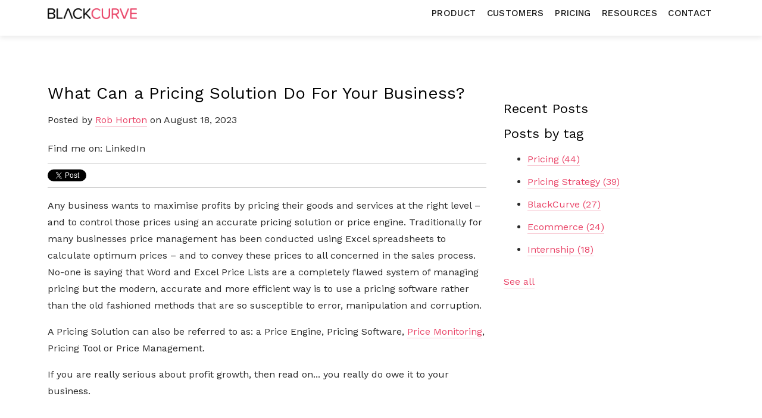

--- FILE ---
content_type: text/html; charset=utf-8
request_url: https://blog.blackcurve.com/what-can-a-pricing-solution-do-for-your-business
body_size: 13210
content:
<!doctype html><!--[if lt IE 7]> <html class="no-js lt-ie9 lt-ie8 lt-ie7" lang="en-gb" > <![endif]--><!--[if IE 7]>    <html class="no-js lt-ie9 lt-ie8" lang="en-gb" >        <![endif]--><!--[if IE 8]>    <html class="no-js lt-ie9" lang="en-gb" >               <![endif]--><!--[if gt IE 8]><!--><html class="no-js" lang="en-gb"><!--<![endif]--><head>
	<meta http-equiv="Content-Type" content="text/html; charset=UTF-8"/>
    <meta http-equiv="X-UA-Compatible" content="IE=edge,chrome=1">
    <meta name="author" content="Rob Horton">
    <meta name="description" content="Find out what a pricing solution can do for your business.">
    <meta name="generator" content="HubSpot">
    <title>What Can a Pricing Solution Do For Your Business?</title>
	<link rel="canonical" href="https://blog.blackcurve.com/what-can-a-pricing-solution-do-for-your-business" />
    <link rel="shortcut icon" href="hubfs/Logos/favicon_new image.png">
<meta name="viewport" content="width=device-width, initial-scale=1">
    <script src="hs/hsstatic/jquery-libs/static-1.1/jquery/jquery-1.7.1.js"></script>
<script>hsjQuery = window['jQuery'];</script>
    <meta property="og:description" content="Find out what a pricing solution can do for your business.">
    <meta property="og:title" content="What Can a Pricing Solution Do For Your Business?">
    <meta name="twitter:description" content="Find out what a pricing solution can do for your business.">
    <meta name="twitter:title" content="What Can a Pricing Solution Do For Your Business?">
    <style>
a.cta_button{-moz-box-sizing:content-box !important;-webkit-box-sizing:content-box !important;box-sizing:content-box !important;vertical-align:middle}.hs-breadcrumb-menu{list-style-type:none;margin:0px 0px 0px 0px;padding:0px 0px 0px 0px}.hs-breadcrumb-menu-item{float:left;padding:10px 0px 10px 10px}.hs-breadcrumb-menu-divider:before{content:'›';padding-left:10px}.hs-featured-image-link{border:0}.hs-featured-image{float:right;margin:0 0 20px 20px;max-width:50%}@media (max-width: 568px){.hs-featured-image{float:none;margin:0;width:100%;max-width:100%}}.hs-screen-reader-text{clip:rect(1px, 1px, 1px, 1px);height:1px;overflow:hidden;position:absolute !important;width:1px}
</style>
<link rel="stylesheet" href="hs/hsstatic/BlogSocialSharingSupport/static-1.258/bundles/project.css">
<link rel="stylesheet" href="hs/hsstatic/AsyncSupport/static-1.122/sass/rss_post_listing.css">
<!--  Added by GoogleAnalytics4 integration -->
<script>
var _hsp = window._hsp = window._hsp || [];
window.dataLayer = window.dataLayer || [];
function gtag(){dataLayer.push(arguments);}
var useGoogleConsentModeV2 = true;
var waitForUpdateMillis = true ? 1000 : 0;
if (!window._hsGoogleConsentRunOnce) {
  window._hsGoogleConsentRunOnce = true;
  gtag('consent', 'default', {
    'ad_storage': 'denied',
    'analytics_storage': 'denied',
    'ad_user_data': 'denied',
    'ad_personalization': 'denied',
    'wait_for_update': waitForUpdateMillis
  });
  if (useGoogleConsentModeV2) {
    _hsp.push(['useGoogleConsentModeV2'])
  } else {
    _hsp.push(['addPrivacyConsentListener', function(consent){
      var hasAnalyticsConsent = consent && (consent.allowed || (consent.categories && consent.categories.analytics));
      var hasAdsConsent = consent && (consent.allowed || (consent.categories && consent.categories.advertisement));
      gtag('consent', 'update', {
        'ad_storage': hasAdsConsent ? 'granted' : 'denied',
        'analytics_storage': hasAnalyticsConsent ? 'granted' : 'denied',
        'ad_user_data': hasAdsConsent ? 'granted' : 'denied',
        'ad_personalization': hasAdsConsent ? 'granted' : 'denied'
      });
    }]);
  }
}
gtag('js', new Date());
gtag('set', 'developer_id.dZTQ1Zm', true);
gtag('config', 'G-DC793N6QHJ');
</script>
<script async src="https://www.googletagmanager.com/gtag/js?id=G-DC793N6QHJ"></script>
<!-- /Added by GoogleAnalytics4 integration -->
<!-- Google Analytics -->
<script>
  (function(i,s,o,g,r,a,m){i['GoogleAnalyticsObject']=r;i[r]=i[r]||function(){
  (i[r].q=i[r].q||[]).push(arguments)},i[r].l=1*new Date();a=s.createElement(o),
  m=s.getElementsByTagName(o)[0];a.async=1;a.src=g;m.parentNode.insertBefore(a,m)
  })(window,document,'script','https://www.google-analytics.com/analytics.js','ga');
  ga('create', 'UA-83785035-1', 'auto');
  ga('send', 'pageview');
</script>
<!-- Google Analytics -->
<meta name="google-site-verification" content="xWPQhlw2JNvlz3-MlcHZ6i6CsS4861D_xu1Ov96GGPk">
<meta property="og:image" >
<meta property="og:image:width" content="1280">
<meta property="og:image:height" content="720">
<meta name="twitter:image" >
<meta property="og:url" content="https://blog.blackcurve.com/what-can-a-pricing-solution-do-for-your-business">
<meta name="twitter:card" content="summary_large_image">
<meta property="og:type" content="article">
<meta name="twitter:domain" content="blog.blackcurve.com">
<meta name="twitter:site" content="@blackcurveHQ">
<script src="https://platform.linkedin.com/in.js" type="text/javascript">
    lang: en_US
</script>
<meta http-equiv="content-language" content="en-gb">
<link rel="stylesheet" href="hub/7052064/hub_generated/template_assets/1718971370482/hubspot/hubspot_default/shared/responsive/layout.min.css">
<link rel="stylesheet" href="hs-fs/hub/1716401/hub_generated/template_assets/26934229102/1615570553419/BlackCurve_March2020_Theme/Coded_Files/BlackCurve_March2020-style.min.css">
</head>
<body class="blog   hs-content-id-4255901221 hs-blog-post hs-blog-id-3439949551" style="">
    <div class="header-container-wrapper">
    <div class="header-container container-fluid">
<div class="row-fluid-wrapper row-depth-1 row-number-1 ">
<div class="row-fluid ">
<div class="span12 widget-span widget-type-global_group " style="" data-widget-type="global_group" data-x="0" data-w="12">
<div class="" data-global-widget-path="generated_global_groups/26946535298.html"><div class="row-fluid-wrapper row-depth-1 row-number-1 ">
<div class="row-fluid ">
<div class="span12 widget-span widget-type-cell cm-height" style="" data-widget-type="cell" data-x="0" data-w="12">
<div class="row-fluid-wrapper row-depth-1 row-number-2 ">
<div class="row-fluid ">
<div class="span12 widget-span widget-type-cell cm-header" style="" data-widget-type="cell" data-x="0" data-w="12">
<div class="row-fluid-wrapper row-depth-1 row-number-3 ">
<div class="row-fluid ">
<div class="span12 widget-span widget-type-cell page-center" style="" data-widget-type="cell" data-x="0" data-w="12">
<div class="row-fluid-wrapper row-depth-1 row-number-4 ">
<div class="row-fluid ">
<div class="span4 widget-span widget-type-custom_widget cm-logo cm-trigger" style="" data-widget-type="custom_widget" data-x="0" data-w="4">
<div id="hs_cos_wrapper_module_1583988789520141" class="hs_cos_wrapper hs_cos_wrapper_widget hs_cos_wrapper_type_module widget-type-rich_text" style="" data-hs-cos-general-type="widget" data-hs-cos-type="module"><span id="hs_cos_wrapper_module_1583988789520141_" class="hs_cos_wrapper hs_cos_wrapper_widget hs_cos_wrapper_type_rich_text" style="" data-hs-cos-general-type="widget" data-hs-cos-type="rich_text"><a href="https://www.blackcurve.com/" rel="noopener" linktext=""><img src="hubfs/BlackCurve_March2020/image/blackcurve.png" alt="BlackCurve | Best Pricing Software for eCommerce"></a></span></div>
</div><!--end widget-span -->
<div class="span8 widget-span widget-type-custom_widget custom-menu-primary desktop" style="" data-widget-type="custom_widget" data-x="4" data-w="8">
<div id="hs_cos_wrapper_module_151811933987828" class="hs_cos_wrapper hs_cos_wrapper_widget hs_cos_wrapper_type_module widget-type-menu" style="" data-hs-cos-general-type="widget" data-hs-cos-type="module">
<span id="hs_cos_wrapper_module_151811933987828_" class="hs_cos_wrapper hs_cos_wrapper_widget hs_cos_wrapper_type_menu" style="" data-hs-cos-general-type="widget" data-hs-cos-type="menu"><div id="hs_menu_wrapper_module_151811933987828_" class="hs-menu-wrapper active-branch flyouts hs-menu-flow-horizontal" role="navigation" data-sitemap-name="default" data-menu-id="26946606390" aria-label="Navigation Menu">
 <ul role="menu">
  <li class="hs-menu-item hs-menu-depth-1 hs-item-has-children" role="none"><a href="https://www.blackcurve.com/competitor-price-monitoring" aria-haspopup="true" aria-expanded="false" role="menuitem">Product</a>
   <ul role="menu" class="hs-menu-children-wrapper">
    <li class="hs-menu-item hs-menu-depth-2" role="none"><a href="https://www.blackcurve.com/competitor-price-monitoring" role="menuitem">Competitor Pricing</a></li>
    <li class="hs-menu-item hs-menu-depth-2" role="none"><a href="https://www.blackcurve.com/dynamic-pricing-technology" role="menuitem">Dynamic Pricing Technology</a></li>
    <li class="hs-menu-item hs-menu-depth-2" role="none"><a href="https://www.blackcurve.com/shopify-dynamic-pricing-app" role="menuitem">Shopify App</a></li>
    <li class="hs-menu-item hs-menu-depth-2" role="none"><a href="https://www.blackcurve.com/digital-marketing-optimisation" role="menuitem">Digital Marketing Optimisation</a></li>
   </ul></li>
  <li class="hs-menu-item hs-menu-depth-1" role="none"><a href="https://www.blackcurve.com/customer-success-stories" role="menuitem">Customers</a></li>
  <li class="hs-menu-item hs-menu-depth-1" role="none"><a href="https://www.blackcurve.com/pricing" role="menuitem">Pricing</a></li>
  <li class="hs-menu-item hs-menu-depth-1 hs-item-has-children" role="none"><a href="https://www.blackcurve.com/resources" aria-haspopup="true" aria-expanded="false" role="menuitem">Resources</a>
   <ul role="menu" class="hs-menu-children-wrapper">
    <li class="hs-menu-item hs-menu-depth-2" role="none"><a href="/" role="menuitem">Blog</a></li>
    <li class="hs-menu-item hs-menu-depth-2" role="none"><a href="https://www.blackcurve.com/ecommerce-matters-podcast" role="menuitem">Podcast</a></li>
    <li class="hs-menu-item hs-menu-depth-2" role="none"><a href="https://www.blackcurve.com/guides" role="menuitem">Guides</a></li>
    <li class="hs-menu-item hs-menu-depth-2" role="none"><a href="https://www.blackcurve.com/pricing-strategy" role="menuitem">Pricing Strategy</a></li>
    <li class="hs-menu-item hs-menu-depth-2" role="none"><a href="https://www.blackcurve.com/pricing-glossary" role="menuitem">Pricing Glossary</a></li>
    <li class="hs-menu-item hs-menu-depth-2" role="none"><a href="https://www.blackcurve.com/faq" role="menuitem">Frequently Asked Questions</a></li>
   </ul></li>
  <li class="hs-menu-item hs-menu-depth-1" role="none"><a href="https://www.blackcurve.com/contact" role="menuitem">Contact</a></li>
 </ul>
</div></span></div>
</div><!--end widget-span -->
</div><!--end row-->
</div><!--end row-wrapper -->
</div><!--end widget-span -->
</div><!--end row-->
</div><!--end row-wrapper -->
<div class="row-fluid-wrapper row-depth-1 row-number-5 ">
<div class="row-fluid ">
<div class="span12 widget-span widget-type-custom_widget custom-menu-primary mobile" style="" data-widget-type="custom_widget" data-x="0" data-w="12">
<div id="hs_cos_wrapper_module_15840136757801935" class="hs_cos_wrapper hs_cos_wrapper_widget hs_cos_wrapper_type_module widget-type-menu" style="" data-hs-cos-general-type="widget" data-hs-cos-type="module">
<span id="hs_cos_wrapper_module_15840136757801935_" class="hs_cos_wrapper hs_cos_wrapper_widget hs_cos_wrapper_type_menu" style="" data-hs-cos-general-type="widget" data-hs-cos-type="menu"><div id="hs_menu_wrapper_module_15840136757801935_" class="hs-menu-wrapper active-branch flyouts hs-menu-flow-horizontal" role="navigation" data-sitemap-name="default" data-menu-id="3473543608" aria-label="Navigation Menu">
 <ul role="menu">
  <li class="hs-menu-item hs-menu-depth-1" role="none"><a href="/" role="menuitem">Default HubSpot Blog</a></li>
 </ul>
</div></span></div>
</div><!--end widget-span -->
</div><!--end row-->
</div><!--end row-wrapper -->
</div><!--end widget-span -->
</div><!--end row-->
</div><!--end row-wrapper -->
</div><!--end widget-span -->
</div><!--end row-->
</div><!--end row-wrapper -->
</div>
</div><!--end widget-span -->
</div><!--end row-->
</div><!--end row-wrapper -->
    </div><!--end header -->
</div><!--end header wrapper -->
<div class="body-container-wrapper">
    <div class="body-container container-fluid">
<div class="row-fluid-wrapper row-depth-1 row-number-1 ">
<div class="row-fluid ">
<div class="span12 widget-span widget-type-cell page-center content-wrapper" style="" data-widget-type="cell" data-x="0" data-w="12">
<div class="row-fluid-wrapper row-depth-1 row-number-2 ">
<div class="row-fluid ">
<div class="span8 widget-span widget-type-cell blog-content" style="" data-widget-type="cell" data-x="0" data-w="8">
<div class="row-fluid-wrapper row-depth-1 row-number-3 ">
<div class="row-fluid ">
<div class="span12 widget-span widget-type-custom_widget " style="" data-widget-type="custom_widget" data-x="0" data-w="12">
<div id="hs_cos_wrapper_module_1523032069834331" class="hs_cos_wrapper hs_cos_wrapper_widget hs_cos_wrapper_type_module widget-type-blog_content" style="" data-hs-cos-general-type="widget" data-hs-cos-type="module">
    <div class="blog-section">
<div class="blog-post-wrapper cell-wrapper">
<div class="blog-section">
<div class="blog-post-wrapper cell-wrapper">
<div class="section post-header">
<h1><span id="hs_cos_wrapper_name" class="hs_cos_wrapper hs_cos_wrapper_meta_field hs_cos_wrapper_type_text" style="" data-hs-cos-general-type="meta_field" data-hs-cos-type="text">What Can a Pricing Solution Do For Your Business?</span></h1>
<div id="hubspot-author_data" class="hubspot-editable" data-hubspot-form-id="author_data" data-hubspot-name="Blog Author">
<span class="hs-author-label">Posted by</span>
<a class="author-link" href="author/rob-horton">Rob Horton</a> on August 18, 2023
<div class="hs-author-avatar">  </div> 
<div class="hs-author-social-section">
<span class="hs-author-social-label">Find me on:</span>
<div class="hs-author-social-links">
LinkedIn
</div>
</div>
</div>
</div>
<span id="hs_cos_wrapper_blog_social_sharing" class="hs_cos_wrapper hs_cos_wrapper_widget hs_cos_wrapper_type_blog_social_sharing" style="" data-hs-cos-general-type="widget" data-hs-cos-type="blog_social_sharing">
<div class="hs-blog-social-share">
<ul class="hs-blog-social-share-list">
<li class="hs-blog-social-share-item hs-blog-social-share-item-twitter">
<!-- Twitter social share -->
<a href="https://twitter.com/share" class="twitter-share-button" data-lang="en" data-url="https://blog.blackcurve.com/what-can-a-pricing-solution-do-for-your-business" data-size="medium" data-text="What Can a Pricing Solution Do For Your Business?">Tweet</a>
</li>
<li class="hs-blog-social-share-item hs-blog-social-share-item-linkedin">
<!-- LinkedIn social share -->
<script type="IN/Share" data-url="https://blog.blackcurve.com/what-can-a-pricing-solution-do-for-your-business" data-showzero="true" data-counter="right"></script>
</li>
</ul>
</div>
</span>
<div class="section post-body">
<span id="hs_cos_wrapper_post_body" class="hs_cos_wrapper hs_cos_wrapper_meta_field hs_cos_wrapper_type_rich_text" style="" data-hs-cos-general-type="meta_field" data-hs-cos-type="rich_text"><p align="CENTER" style="text-align: left;">Any business wants to maximise profits by pricing their goods and services at the right level – and to control those prices using an accurate pricing solution or price engine. Traditionally for many businesses price management has been conducted using Excel spreadsheets to calculate optimum prices – and to convey these prices to all concerned in the sales process. No-one is saying that Word and Excel Price Lists are a completely flawed system of managing pricing but the modern, accurate and more efficient way is to use a pricing software&nbsp;rather than the old fashioned methods that are so susceptible to error, manipulation and corruption.</p>
<!--more-->
<p>A Pricing Solution can also be referred to as: a Price Engine, Pricing Software, <a href="https://www.blackcurve.com/competitor-price-monitoring" rel="noopener">Price Monitoring</a>, Pricing Tool or Price Management.</p>
<p>If you are really serious about profit growth, then read on... you really do owe it to your business.</p>
<p>&nbsp;</p>
<p></p>
<p>&nbsp;</p>
<h2>What is a Pricing Solution?</h2>
<p>A Pricing Solution is the process whereby companies analyse, plan, publish, execute and&nbsp;negotiate prices. Most companies, large or small, base the price of their products and services on production, labour and advertising expenses and then add on a certain percentage so they can make a profit. This is Cost-Plus pricing. More complex strategies around price will be necessary however to combat highly competitive markets and to deal with global customers. A Pricing Solution makes this a much simpler task, more accurate, and enables you to take advantage of advanced pricing rules to optimise your prices.</p>
<p>&nbsp;</p>
<h2>Why is Accurate Pricing so Important?</h2>
<p>Through its pricing policy, a business will want to:</p>
<ul>
<li>
<p>achieve the financial goals of the company and ensure profit growth</p>
</li>
<li>
<p>fit the realities of the marketplace</p>
</li>
<li>
<p>support a product's market position and be consistent with the other variables in the marketing mix.</p>
</li>
</ul>
<span style="line-height: 1.6em; background-color: transparent;">A good pricing solution would be one which balances between the price floor (the lowest price below which your organization ends up in deficit) and the price ceiling (the highest price at which no-one will want to buy). Pricing Solution software will accurately point you towards your pricing 'sweet spot'.</span><br>
<p>&nbsp;</p>
<p><!--HubSpot Call-to-Action Code --><span class="hs-cta-wrapper" id="hs-cta-wrapper-f1493094-cd98-4a91-aedf-99882d2f807d"><span class="hs-cta-node hs-cta-f1493094-cd98-4a91-aedf-99882d2f807d" id="hs-cta-f1493094-cd98-4a91-aedf-99882d2f807d"><!--[if lte IE 8]><div id="hs-cta-ie-element"></div><![endif]--><a href="https://cta-redirect.hubspot.com/cta/redirect/1716401/f1493094-cd98-4a91-aedf-99882d2f807d"><img class="hs-cta-img" id="hs-cta-img-f1493094-cd98-4a91-aedf-99882d2f807d" style="border-width:0px;" src="cta/default/1716401/f1493094-cd98-4a91-aedf-99882d2f807d.png" alt="TRY BLACKCURVE FOR FREE *no credit card required*"></a></span><script charset="utf-8" src="hs/cta/cta/current.js"></script><script type="text/javascript"> hbspt.cta._relativeUrls=true;hbspt.cta.load(1716401, 'f1493094-cd98-4a91-aedf-99882d2f807d', {"useNewLoader":"true","region":"na1"}); </script></span><!-- end HubSpot Call-to-Action Code --></p>
<p>&nbsp;</p>
<h2>8 Benefits of Using a Pricing Solution</h2>
<h3 style="font-weight: normal;">1. Pricing software enables real time pricing – and is cost effective</h3>
<p>There will be no need to spend days and weeks on pricing administration. Changes to your benchmark pricing, pricing rules, promotional pricing, customer pricing and exception pricing can be made in minutes with easy to use workflows. A pricing solution saves you time and money.</p>
<p>&nbsp;</p>
<h3 style="font-weight: normal;">2. Pricing software allows for better pricing decisions</h3>
<p>A pricing solution makes it easier to anticipate the business impact of pricing changes with a visual financial summary. There will be clear visibility of where you are losing margin because items are priced too low, or where you are losing revenue because items are priced too high.</p>
<p>&nbsp;</p>
<h3 style="font-weight: normal;">3. Pricing software allows for price optimisation</h3>
<p>The key is to optimise your pricing decisions, and get to a point where you can be sure you are achieving the highest price possible whilst still supporting revenue and profit growth. Because you have your sales history at your fingertips, a pricing solution means you can easily identify the areas of margin leakage. A pricing solution can even flag up and rank the areas of greatest opportunity.</p>
<p>&nbsp;</p>
<h3 style="font-weight: normal;">4. Pricing software ensures rule conflicts are handled automatically</h3>
<p>If you have previously struggled with ensuring there were no rule conflicts, for example from any promotional activities that were running, a pricing solution takes away the stress, and automatically identifies conflicts that require resolving.</p>
<p>&nbsp;</p>
<h3 style="font-weight: normal;">5. Pricing software allows a full audit history</h3>
<p>Excel is often just a snapshot of what is happening. A pricing solution however logs all the changes behind the scenes, giving you the power to question what has happened previously, and keep a record as to the rationale of individual pricing changes.</p>
<p>&nbsp;</p>
<h3 style="font-weight: normal;">6. Pricing software enables a move away from cost-plus pricing</h3>
<p>If you’re looking to implemment Price Segmentation then an online pricing solution is a must. Simply by moving away from a cost-plus approach, you’re already on the journey to value based selling, which statistically is proven to support profit growth.</p>
<p>&nbsp;</p>
<h3 style="font-weight: normal;">7. Pricing software provides regular updates on your competitors</h3>
<p>With a pricing solution you can receive your competitors' prices as often as you need, with weekly, daily or even hourly updates. It will allow you to benchmark all your product lines against competitors, and gain a clear view of competitor product assortments.</p>
<p>&nbsp;</p>
<h3 style="font-weight: normal;">8. Pricing software allows focus on key pricing opportunities</h3>
<p>A pricing solution allows you to quickly identify key pricing opportunities and to increase deal sizes because of cross-selling and up-selling guidance.</p>
<p>&nbsp;</p>
<h2>Sources</h2>
<ul>
<li><a href="8-reasons-why-excel-based-pricing-could-be-hurting-your-business">http://blog.blackcurve.com/8-reasons-why-excel-based-pricing-could-be-hurting-your-business</a></li>
<li><a href="the-benefits-of-price-list-management-software">http://blog.blackcurve.com/the-benefits-of-price-list-management-software</a></li>
<li>http://www.oxfordhandbooks.com/view/10.1093/oxfordhb/9780199543175.001.0001/oxfordhb-9780199543175</li>
<li>Word 2016 for Dummies by Dan Gookin, Nov. 2015.</li>
<li>http://www.ask.com/technology/disadvantages-microsoft-excel-542d9841173542d3</li>
<li><a href="http://www.denizon.com/spreadsheets/top-10-disadvantages-of-spreadsheets/" target="_blank" rel="noopener">http://www.denizon.com/spreadsheets/top-10-disadvantages-of-spreadsheets/</a></li>
<li><a href="http://smallbusiness.chron.com/advantages-disadvantages-spreadsheets-26551.html" target="_blank" rel="noopener">http://smallbusiness.chron.com/advantages-disadvantages-spreadsheets-26551.html</a></li>
<li><a href="http://www.answers.com/Q/What_are_disadvantages_of_spreadsheets" target="_blank" rel="noopener">http://www.answers.com/Q/What_are_disadvantages_of_spreadsheets</a></li>
<li>The Strategy and Tactics of Pricing by Tom Nagle and John Hogan, 2016.</li>
<li>Pricing Strategy:tactics and strategies for Pricing with Confidence by Warren D. Hamilton, 2014.</li>
<li>Pricing with confidence:10 ways to stop leaving money on the table by Reed K. Holden and Mark Burton, 2014.</li>
<li>Pricing for Profit:how to develop a powerful pricing strategy for your business by Peter Hill, 2013.</li>
<li>Harvard Business Review on Pricing, 2008.</li>
</ul></span>
</div>
<p id="hubspot-topic_data"> Topics:
<a class="topic-link" href="topic/cpq">CPQ</a>,
<a class="topic-link" href="topic/pricing-software">Pricing Software</a>,
<a class="topic-link" href="topic/pricing-solution">Pricing Solution</a>,
<a class="topic-link" href="topic/price-engine">Price Engine</a>
</p>
</div>
</div>
<!-- Optional: Blog Author Bio Box -->
</div>
</div>
</div>
</div><!--end widget-span -->
</div><!--end row-->
</div><!--end row-wrapper -->
</div><!--end widget-span -->
<div class="span4 widget-span widget-type-cell blog-sidebar" style="" data-widget-type="cell" data-x="8" data-w="4">
<div class="row-fluid-wrapper row-depth-1 row-number-4 ">
<div class="row-fluid ">
<div class="span12 widget-span widget-type-custom_widget " style="" data-widget-type="custom_widget" data-x="0" data-w="12">
<div id="hs_cos_wrapper_module_1523032037008319" class="hs_cos_wrapper hs_cos_wrapper_widget hs_cos_wrapper_type_module widget-type-post_listing" style="" data-hs-cos-general-type="widget" data-hs-cos-type="module">
<span id="hs_cos_wrapper_module_1523032037008319_" class="hs_cos_wrapper hs_cos_wrapper_widget hs_cos_wrapper_type_post_listing" style="" data-hs-cos-general-type="widget" data-hs-cos-type="post_listing"><div class="block">
  <h3>Recent Posts</h3>
  <div class="widget-module">
    <ul class="hs-hash-1640241872-1719203788520">
    </ul>
  </div>
</div>
</span></div>
</div><!--end widget-span -->
</div><!--end row-->
</div><!--end row-wrapper -->
<div class="row-fluid-wrapper row-depth-1 row-number-5 ">
<div class="row-fluid ">
<div class="span12 widget-span widget-type-custom_widget " style="" data-widget-type="custom_widget" data-x="0" data-w="12">
<div id="hs_cos_wrapper_module_1523032024362314" class="hs_cos_wrapper hs_cos_wrapper_widget hs_cos_wrapper_type_module widget-type-post_filter" style="" data-hs-cos-general-type="widget" data-hs-cos-type="module">
<span id="hs_cos_wrapper_module_1523032024362314_" class="hs_cos_wrapper hs_cos_wrapper_widget hs_cos_wrapper_type_post_filter" style="" data-hs-cos-general-type="widget" data-hs-cos-type="post_filter"><div class="block">
  <h3>Posts by tag</h3>
  <div class="widget-module">
    <ul>
        <li>
          <a href="topic/pricing">Pricing <span class="filter-link-count" dir="ltr">(44)</span></a>
        </li>
        <li>
          <a href="topic/pricing-strategy">Pricing Strategy <span class="filter-link-count" dir="ltr">(39)</span></a>
        </li>
        <li>
          <a href="topic/blackcurve">BlackCurve <span class="filter-link-count" dir="ltr">(27)</span></a>
        </li>
        <li>
          <a href="topic/ecommerce">Ecommerce <span class="filter-link-count" dir="ltr">(24)</span></a>
        </li>
        <li>
          <a href="topic/internship">Internship <span class="filter-link-count" dir="ltr">(18)</span></a>
        </li>
        <li style="display:none;">
          <a href="topic/pricing-software">Pricing Software <span class="filter-link-count" dir="ltr">(15)</span></a>
        </li>
        <li style="display:none;">
          <a href="topic/team">Team <span class="filter-link-count" dir="ltr">(15)</span></a>
        </li>
        <li style="display:none;">
          <a href="topic/cpq">CPQ <span class="filter-link-count" dir="ltr">(13)</span></a>
        </li>
        <li style="display:none;">
          <a href="topic/price-management">Price Management <span class="filter-link-count" dir="ltr">(13)</span></a>
        </li>
        <li style="display:none;">
          <a href="topic/retail">Retail <span class="filter-link-count" dir="ltr">(13)</span></a>
        </li>
        <li style="display:none;">
          <a href="topic/competitor-pricing">Competitor Pricing <span class="filter-link-count" dir="ltr">(12)</span></a>
        </li>
        <li style="display:none;">
          <a href="topic/dynamic-pricing">Dynamic Pricing <span class="filter-link-count" dir="ltr">(12)</span></a>
        </li>
        <li style="display:none;">
          <a href="topic/competitor-price-tracking">Competitor Price Tracking <span class="filter-link-count" dir="ltr">(11)</span></a>
        </li>
        <li style="display:none;">
          <a href="topic/pricing-strategies">Pricing Strategies <span class="filter-link-count" dir="ltr">(11)</span></a>
        </li>
        <li style="display:none;">
          <a href="topic/black-friday">Black Friday <span class="filter-link-count" dir="ltr">(10)</span></a>
        </li>
        <li style="display:none;">
          <a href="topic/pricing-blogs">Pricing Blogs <span class="filter-link-count" dir="ltr">(10)</span></a>
        </li>
        <li style="display:none;">
          <a href="topic/configure-price-quote">Configure Price Quote <span class="filter-link-count" dir="ltr">(9)</span></a>
        </li>
        <li style="display:none;">
          <a href="topic/customers">Customers <span class="filter-link-count" dir="ltr">(9)</span></a>
        </li>
        <li style="display:none;">
          <a href="topic/peopleofpricing">PeopleofPricing <span class="filter-link-count" dir="ltr">(9)</span></a>
        </li>
        <li style="display:none;">
          <a href="topic/price-optimisation">Price Optimisation <span class="filter-link-count" dir="ltr">(9)</span></a>
        </li>
        <li style="display:none;">
          <a href="topic/sales">Sales <span class="filter-link-count" dir="ltr">(9)</span></a>
        </li>
        <li style="display:none;">
          <a href="topic/competition">Competition <span class="filter-link-count" dir="ltr">(8)</span></a>
        </li>
        <li style="display:none;">
          <a href="topic/cyber-monday">Cyber Monday <span class="filter-link-count" dir="ltr">(8)</span></a>
        </li>
        <li style="display:none;">
          <a href="topic/dynamic-pricing-software">Dynamic Pricing Software <span class="filter-link-count" dir="ltr">(8)</span></a>
        </li>
        <li style="display:none;">
          <a href="topic/pricing-success">Pricing Success <span class="filter-link-count" dir="ltr">(7)</span></a>
        </li>
        <li style="display:none;">
          <a href="topic/b2b">B2B <span class="filter-link-count" dir="ltr">(6)</span></a>
        </li>
        <li style="display:none;">
          <a href="topic/discounting">Discounting <span class="filter-link-count" dir="ltr">(6)</span></a>
        </li>
        <li style="display:none;">
          <a href="topic/google-shopping">Google Shopping <span class="filter-link-count" dir="ltr">(6)</span></a>
        </li>
        <li style="display:none;">
          <a href="topic/price-engine">Price Engine <span class="filter-link-count" dir="ltr">(6)</span></a>
        </li>
        <li style="display:none;">
          <a href="topic/price-manager">Price Manager <span class="filter-link-count" dir="ltr">(6)</span></a>
        </li>
        <li style="display:none;">
          <a href="topic/pricing-manager">Pricing Manager <span class="filter-link-count" dir="ltr">(6)</span></a>
        </li>
        <li style="display:none;">
          <a href="topic/people-in-retail">people in retail <span class="filter-link-count" dir="ltr">(6)</span></a>
        </li>
        <li style="display:none;">
          <a href="topic/cost-plus">Cost Plus <span class="filter-link-count" dir="ltr">(5)</span></a>
        </li>
        <li style="display:none;">
          <a href="topic/ecommerce-pricing">Ecommerce Pricing <span class="filter-link-count" dir="ltr">(5)</span></a>
        </li>
        <li style="display:none;">
          <a href="topic/profit-maximization">Profit Maximization <span class="filter-link-count" dir="ltr">(5)</span></a>
        </li>
        <li style="display:none;">
          <a href="topic/profits">Profits <span class="filter-link-count" dir="ltr">(5)</span></a>
        </li>
        <li style="display:none;">
          <a href="topic/value-based-pricing">Value-based Pricing <span class="filter-link-count" dir="ltr">(5)</span></a>
        </li>
        <li style="display:none;">
          <a href="topic/willingness-to-pay">Willingness to Pay <span class="filter-link-count" dir="ltr">(5)</span></a>
        </li>
        <li style="display:none;">
          <a href="topic/shopify">shopify <span class="filter-link-count" dir="ltr">(5)</span></a>
        </li>
        <li style="display:none;">
          <a href="topic/airline">Airline <span class="filter-link-count" dir="ltr">(4)</span></a>
        </li>
        <li style="display:none;">
          <a href="topic/b2c">B2C <span class="filter-link-count" dir="ltr">(4)</span></a>
        </li>
        <li style="display:none;">
          <a href="topic/ecommerce-pricing-strategies">Ecommerce Pricing Strategies <span class="filter-link-count" dir="ltr">(4)</span></a>
        </li>
        <li style="display:none;">
          <a href="topic/investment">Investment <span class="filter-link-count" dir="ltr">(4)</span></a>
        </li>
        <li style="display:none;">
          <a href="topic/manufacturing">Manufacturing <span class="filter-link-count" dir="ltr">(4)</span></a>
        </li>
        <li style="display:none;">
          <a href="topic/margin-growth">Margin Growth <span class="filter-link-count" dir="ltr">(4)</span></a>
        </li>
        <li style="display:none;">
          <a href="topic/price-communication">Price Communication <span class="filter-link-count" dir="ltr">(4)</span></a>
        </li>
        <li style="display:none;">
          <a href="topic/price-elasticity">Price Elasticity <span class="filter-link-count" dir="ltr">(4)</span></a>
        </li>
        <li style="display:none;">
          <a href="topic/price-strategy">Price Strategy <span class="filter-link-count" dir="ltr">(4)</span></a>
        </li>
        <li style="display:none;">
          <a href="topic/price-tracking">Price Tracking <span class="filter-link-count" dir="ltr">(4)</span></a>
        </li>
        <li style="display:none;">
          <a href="topic/pricing-solution">Pricing Solution <span class="filter-link-count" dir="ltr">(4)</span></a>
        </li>
        <li style="display:none;">
          <a href="topic/smart-pricing">Smart Pricing <span class="filter-link-count" dir="ltr">(4)</span></a>
        </li>
        <li style="display:none;">
          <a href="topic/travel">Travel <span class="filter-link-count" dir="ltr">(4)</span></a>
        </li>
        <li style="display:none;">
          <a href="topic/brexit">Brexit <span class="filter-link-count" dir="ltr">(3)</span></a>
        </li>
        <li style="display:none;">
          <a href="topic/company-news">Company News <span class="filter-link-count" dir="ltr">(3)</span></a>
        </li>
        <li style="display:none;">
          <a href="topic/customer">Customer <span class="filter-link-count" dir="ltr">(3)</span></a>
        </li>
        <li style="display:none;">
          <a href="topic/excel-pricing">Excel Pricing <span class="filter-link-count" dir="ltr">(3)</span></a>
        </li>
        <li style="display:none;">
          <a href="topic/google-ads">Google Ads <span class="filter-link-count" dir="ltr">(3)</span></a>
        </li>
        <li style="display:none;">
          <a href="topic/marketing-decisions">Marketing Decisions <span class="filter-link-count" dir="ltr">(3)</span></a>
        </li>
        <li style="display:none;">
          <a href="topic/online-retail">Online Retail <span class="filter-link-count" dir="ltr">(3)</span></a>
        </li>
        <li style="display:none;">
          <a href="topic/price-discrimination">Price Discrimination <span class="filter-link-count" dir="ltr">(3)</span></a>
        </li>
        <li style="display:none;">
          <a href="topic/price-war">Price War <span class="filter-link-count" dir="ltr">(3)</span></a>
        </li>
        <li style="display:none;">
          <a href="topic/pricing-analyst">Pricing Analyst <span class="filter-link-count" dir="ltr">(3)</span></a>
        </li>
        <li style="display:none;">
          <a href="topic/pricing-automation">Pricing Automation <span class="filter-link-count" dir="ltr">(3)</span></a>
        </li>
        <li style="display:none;">
          <a href="topic/pricing-blog">Pricing Blog <span class="filter-link-count" dir="ltr">(3)</span></a>
        </li>
        <li style="display:none;">
          <a href="topic/pricing-elasticity">Pricing Elasticity <span class="filter-link-count" dir="ltr">(3)</span></a>
        </li>
        <li style="display:none;">
          <a href="topic/pricing-team">Pricing Team <span class="filter-link-count" dir="ltr">(3)</span></a>
        </li>
        <li style="display:none;">
          <a href="topic/psychological-pricing">Psychological Pricing <span class="filter-link-count" dir="ltr">(3)</span></a>
        </li>
        <li style="display:none;">
          <a href="topic/quotation-software">Quotation Software <span class="filter-link-count" dir="ltr">(3)</span></a>
        </li>
        <li style="display:none;">
          <a href="topic/revenue">Revenue <span class="filter-link-count" dir="ltr">(3)</span></a>
        </li>
        <li style="display:none;">
          <a href="topic/saas">SaaS <span class="filter-link-count" dir="ltr">(3)</span></a>
        </li>
        <li style="display:none;">
          <a href="topic/strategic-pricing">Strategic Pricing <span class="filter-link-count" dir="ltr">(3)</span></a>
        </li>
        <li style="display:none;">
          <a href="topic/subscription-pricing">Subscription Pricing <span class="filter-link-count" dir="ltr">(3)</span></a>
        </li>
        <li style="display:none;">
          <a href="topic/tech">Tech <span class="filter-link-count" dir="ltr">(3)</span></a>
        </li>
        <li style="display:none;">
          <a href="topic/ecommerce-sales">ecommerce sales <span class="filter-link-count" dir="ltr">(3)</span></a>
        </li>
        <li style="display:none;">
          <a href="topic/retail-pricing">retail pricing <span class="filter-link-count" dir="ltr">(3)</span></a>
        </li>
        <li style="display:none;">
          <a href="topic/automation">Automation <span class="filter-link-count" dir="ltr">(2)</span></a>
        </li>
        <li style="display:none;">
          <a href="topic/bigcommerce">BigCommerce <span class="filter-link-count" dir="ltr">(2)</span></a>
        </li>
        <li style="display:none;">
          <a href="topic/business">Business <span class="filter-link-count" dir="ltr">(2)</span></a>
        </li>
        <li style="display:none;">
          <a href="topic/buyers">Buyers <span class="filter-link-count" dir="ltr">(2)</span></a>
        </li>
        <li style="display:none;">
          <a href="topic/cpq-software">CPQ Software <span class="filter-link-count" dir="ltr">(2)</span></a>
        </li>
        <li style="display:none;">
          <a href="topic/decision-intelligence">Decision Intelligence <span class="filter-link-count" dir="ltr">(2)</span></a>
        </li>
        <li style="display:none;">
          <a href="topic/discounting-strategies">Discounting Strategies <span class="filter-link-count" dir="ltr">(2)</span></a>
        </li>
        <li style="display:none;">
          <a href="topic/dynamic-price-optimisation">Dynamic Price Optimisation <span class="filter-link-count" dir="ltr">(2)</span></a>
        </li>
        <li style="display:none;">
          <a href="topic/ecommerce-company">Ecommerce Company <span class="filter-link-count" dir="ltr">(2)</span></a>
        </li>
        <li style="display:none;">
          <a href="topic/food-prices">Food Prices <span class="filter-link-count" dir="ltr">(2)</span></a>
        </li>
        <li style="display:none;">
          <a href="topic/gender">Gender <span class="filter-link-count" dir="ltr">(2)</span></a>
        </li>
        <li style="display:none;">
          <a href="topic/manage-prices">Manage Prices <span class="filter-link-count" dir="ltr">(2)</span></a>
        </li>
        <li style="display:none;">
          <a href="topic/marketing-strategy">Marketing Strategy <span class="filter-link-count" dir="ltr">(2)</span></a>
        </li>
        <li style="display:none;">
          <a href="topic/online-pricing">Online Pricing <span class="filter-link-count" dir="ltr">(2)</span></a>
        </li>
        <li style="display:none;">
          <a href="topic/optimise-prices">Optimise Prices <span class="filter-link-count" dir="ltr">(2)</span></a>
        </li>
        <li style="display:none;">
          <a href="topic/persona">Persona <span class="filter-link-count" dir="ltr">(2)</span></a>
        </li>
        <li style="display:none;">
          <a href="topic/personalised-pricing">Personalised Pricing <span class="filter-link-count" dir="ltr">(2)</span></a>
        </li>
        <li style="display:none;">
          <a href="topic/podcast">Podcast <span class="filter-link-count" dir="ltr">(2)</span></a>
        </li>
        <li style="display:none;">
          <a href="topic/price-test">Price Test <span class="filter-link-count" dir="ltr">(2)</span></a>
        </li>
        <li style="display:none;">
          <a href="topic/price-testing">Price Testing <span class="filter-link-count" dir="ltr">(2)</span></a>
        </li>
        <li style="display:none;">
          <a href="topic/pricing-books">Pricing Books <span class="filter-link-count" dir="ltr">(2)</span></a>
        </li>
        <li style="display:none;">
          <a href="topic/pricing-decisions">Pricing Decisions <span class="filter-link-count" dir="ltr">(2)</span></a>
        </li>
        <li style="display:none;">
          <a href="topic/pricing-experiments">Pricing Experiments <span class="filter-link-count" dir="ltr">(2)</span></a>
        </li>
        <li style="display:none;">
          <a href="topic/pricing-journey">Pricing Journey <span class="filter-link-count" dir="ltr">(2)</span></a>
        </li>
        <li style="display:none;">
          <a href="topic/pricing-professionals">Pricing Professionals <span class="filter-link-count" dir="ltr">(2)</span></a>
        </li>
        <li style="display:none;">
          <a href="topic/pricing-solutions">Pricing Solutions <span class="filter-link-count" dir="ltr">(2)</span></a>
        </li>
        <li style="display:none;">
          <a href="topic/pricing-system">Pricing System <span class="filter-link-count" dir="ltr">(2)</span></a>
        </li>
        <li style="display:none;">
          <a href="topic/pricing-techniques">Pricing Techniques <span class="filter-link-count" dir="ltr">(2)</span></a>
        </li>
        <li style="display:none;">
          <a href="topic/pricing-training">Pricing Training <span class="filter-link-count" dir="ltr">(2)</span></a>
        </li>
        <li style="display:none;">
          <a href="topic/product-launch">Product Launch <span class="filter-link-count" dir="ltr">(2)</span></a>
        </li>
        <li style="display:none;">
          <a href="topic/pyschological-pricing">Pyschological Pricing <span class="filter-link-count" dir="ltr">(2)</span></a>
        </li>
        <li style="display:none;">
          <a href="topic/quote-management">Quote Management <span class="filter-link-count" dir="ltr">(2)</span></a>
        </li>
        <li style="display:none;">
          <a href="topic/quote-system">Quote System <span class="filter-link-count" dir="ltr">(2)</span></a>
        </li>
        <li style="display:none;">
          <a href="topic/rrp">RRP <span class="filter-link-count" dir="ltr">(2)</span></a>
        </li>
        <li style="display:none;">
          <a href="topic/retention">Retention <span class="filter-link-count" dir="ltr">(2)</span></a>
        </li>
        <li style="display:none;">
          <a href="topic/rising-prices">Rising Prices <span class="filter-link-count" dir="ltr">(2)</span></a>
        </li>
        <li style="display:none;">
          <a href="topic/software">Software <span class="filter-link-count" dir="ltr">(2)</span></a>
        </li>
        <li style="display:none;">
          <a href="topic/uk-retailers">UK Retailers <span class="filter-link-count" dir="ltr">(2)</span></a>
        </li>
        <li style="display:none;">
          <a href="topic/value">Value <span class="filter-link-count" dir="ltr">(2)</span></a>
        </li>
        <li style="display:none;">
          <a href="topic/competitive-pricing-strategies-for-retailers">competitive pricing strategies for retailers <span class="filter-link-count" dir="ltr">(2)</span></a>
        </li>
        <li style="display:none;">
          <a href="topic/consumers">consumers <span class="filter-link-count" dir="ltr">(2)</span></a>
        </li>
        <li style="display:none;">
          <a href="topic/marketing">marketing <span class="filter-link-count" dir="ltr">(2)</span></a>
        </li>
        <li style="display:none;">
          <a href="topic/pricing-your-products">pricing your products <span class="filter-link-count" dir="ltr">(2)</span></a>
        </li>
        <li style="display:none;">
          <a href="topic/ai">AI <span class="filter-link-count" dir="ltr">(1)</span></a>
        </li>
        <li style="display:none;">
          <a href="topic/actionable-insights">Actionable Insights <span class="filter-link-count" dir="ltr">(1)</span></a>
        </li>
        <li style="display:none;">
          <a href="topic/aerospace">Aerospace <span class="filter-link-count" dir="ltr">(1)</span></a>
        </li>
        <li style="display:none;">
          <a href="topic/amazon">Amazon <span class="filter-link-count" dir="ltr">(1)</span></a>
        </li>
        <li style="display:none;">
          <a href="topic/bathroom">Bathroom <span class="filter-link-count" dir="ltr">(1)</span></a>
        </li>
        <li style="display:none;">
          <a href="topic/blog">Blog <span class="filter-link-count" dir="ltr">(1)</span></a>
        </li>
        <li style="display:none;">
          <a href="topic/brand-ambassadors">Brand Ambassadors <span class="filter-link-count" dir="ltr">(1)</span></a>
        </li>
        <li style="display:none;">
          <a href="topic/budget">Budget <span class="filter-link-count" dir="ltr">(1)</span></a>
        </li>
        <li style="display:none;">
          <a href="topic/ceo">CEO <span class="filter-link-count" dir="ltr">(1)</span></a>
        </li>
        <li style="display:none;">
          <a href="topic/cpq-solutions">CPQ Solutions <span class="filter-link-count" dir="ltr">(1)</span></a>
        </li>
        <li style="display:none;">
          <a href="topic/chatbot">Chatbot <span class="filter-link-count" dir="ltr">(1)</span></a>
        </li>
        <li style="display:none;">
          <a href="topic/churn">Churn <span class="filter-link-count" dir="ltr">(1)</span></a>
        </li>
        <li style="display:none;">
          <a href="topic/cloud-iq">Cloud.IQ <span class="filter-link-count" dir="ltr">(1)</span></a>
        </li>
        <li style="display:none;">
          <a href="topic/configure-price-quote-software">Configure Price Quote Software <span class="filter-link-count" dir="ltr">(1)</span></a>
        </li>
        <li style="display:none;">
          <a href="topic/conversions">Conversions <span class="filter-link-count" dir="ltr">(1)</span></a>
        </li>
        <li style="display:none;">
          <a href="topic/cost-plus-pricing">Cost-Plus Pricing <span class="filter-link-count" dir="ltr">(1)</span></a>
        </li>
        <li style="display:none;">
          <a href="topic/cross-selling">Cross-Selling <span class="filter-link-count" dir="ltr">(1)</span></a>
        </li>
        <li style="display:none;">
          <a href="topic/dps">DPS <span class="filter-link-count" dir="ltr">(1)</span></a>
        </li>
        <li style="display:none;">
          <a href="topic/dtc">DTC <span class="filter-link-count" dir="ltr">(1)</span></a>
        </li>
        <li style="display:none;">
          <a href="topic/decoy">Decoy <span class="filter-link-count" dir="ltr">(1)</span></a>
        </li>
        <li style="display:none;">
          <a href="topic/department">Department <span class="filter-link-count" dir="ltr">(1)</span></a>
        </li>
        <li style="display:none;">
          <a href="topic/discount">Discount <span class="filter-link-count" dir="ltr">(1)</span></a>
        </li>
        <li style="display:none;">
          <a href="topic/distribution">Distribution <span class="filter-link-count" dir="ltr">(1)</span></a>
        </li>
        <li style="display:none;">
          <a href="topic/dynamic-price-optimisation-model">Dynamic Price Optimisation Model <span class="filter-link-count" dir="ltr">(1)</span></a>
        </li>
        <li style="display:none;">
          <a href="topic/embed-pricing">Embed Pricing <span class="filter-link-count" dir="ltr">(1)</span></a>
        </li>
        <li style="display:none;">
          <a href="topic/employee">Employee <span class="filter-link-count" dir="ltr">(1)</span></a>
        </li>
        <li style="display:none;">
          <a href="topic/ethical-pricing">Ethical pricing <span class="filter-link-count" dir="ltr">(1)</span></a>
        </li>
        <li style="display:none;">
          <a href="topic/events">Events <span class="filter-link-count" dir="ltr">(1)</span></a>
        </li>
        <li style="display:none;">
          <a href="topic/fundraising">Fundraising <span class="filter-link-count" dir="ltr">(1)</span></a>
        </li>
        <li style="display:none;">
          <a href="topic/geography">Geography <span class="filter-link-count" dir="ltr">(1)</span></a>
        </li>
        <li style="display:none;">
          <a href="topic/global-pricing">Global Pricing <span class="filter-link-count" dir="ltr">(1)</span></a>
        </li>
        <li style="display:none;">
          <a href="topic/henley-business-school">Henley Business School <span class="filter-link-count" dir="ltr">(1)</span></a>
        </li>
        <li style="display:none;">
          <a href="topic/holiday-season">Holiday Season <span class="filter-link-count" dir="ltr">(1)</span></a>
        </li>
        <li style="display:none;">
          <a href="topic/human-resources">Human Resources <span class="filter-link-count" dir="ltr">(1)</span></a>
        </li>
        <li style="display:none;">
          <a href="topic/industry">Industry <span class="filter-link-count" dir="ltr">(1)</span></a>
        </li>
        <li style="display:none;">
          <a href="topic/inflation">Inflation <span class="filter-link-count" dir="ltr">(1)</span></a>
        </li>
        <li style="display:none;">
          <a href="topic/international">International <span class="filter-link-count" dir="ltr">(1)</span></a>
        </li>
        <li style="display:none;">
          <a href="topic/international-marketing">International Marketing <span class="filter-link-count" dir="ltr">(1)</span></a>
        </li>
        <li style="display:none;">
          <a href="topic/leadership">Leadership <span class="filter-link-count" dir="ltr">(1)</span></a>
        </li>
        <li style="display:none;">
          <a href="topic/lecture">Lecture <span class="filter-link-count" dir="ltr">(1)</span></a>
        </li>
        <li style="display:none;">
          <a href="topic/lighting">Lighting <span class="filter-link-count" dir="ltr">(1)</span></a>
        </li>
        <li style="display:none;">
          <a href="topic/map-pricing">MAP Pricing <span class="filter-link-count" dir="ltr">(1)</span></a>
        </li>
        <li style="display:none;">
          <a href="topic/monte-carlo-simulation">Monte Carlo Simulation <span class="filter-link-count" dir="ltr">(1)</span></a>
        </li>
        <li style="display:none;">
          <a href="topic/more-attractive-with-pricing">More Attractive With Pricing <span class="filter-link-count" dir="ltr">(1)</span></a>
        </li>
        <li style="display:none;">
          <a href="topic/negotiation">Negotiation <span class="filter-link-count" dir="ltr">(1)</span></a>
        </li>
        <li style="display:none;">
          <a href="topic/online-travel-agents">Online Travel Agents <span class="filter-link-count" dir="ltr">(1)</span></a>
        </li>
        <li style="display:none;">
          <a href="topic/optimise-pricing">Optimise Pricing <span class="filter-link-count" dir="ltr">(1)</span></a>
        </li>
        <li style="display:none;">
          <a href="topic/optimising-ecommerce-prices">Optimising Ecommerce Prices <span class="filter-link-count" dir="ltr">(1)</span></a>
        </li>
        <li style="display:none;">
          <a href="topic/partnerships">Partnerships <span class="filter-link-count" dir="ltr">(1)</span></a>
        </li>
        <li style="display:none;">
          <a href="topic/paying">Paying <span class="filter-link-count" dir="ltr">(1)</span></a>
        </li>
        <li style="display:none;">
          <a href="topic/penetration-pricing">Penetration Pricing <span class="filter-link-count" dir="ltr">(1)</span></a>
        </li>
        <li style="display:none;">
          <a href="topic/pharma">Pharma <span class="filter-link-count" dir="ltr">(1)</span></a>
        </li>
        <li style="display:none;">
          <a href="topic/pharma-pricing">Pharma Pricing <span class="filter-link-count" dir="ltr">(1)</span></a>
        </li>
        <li style="display:none;">
          <a href="topic/praas">PraaS <span class="filter-link-count" dir="ltr">(1)</span></a>
        </li>
        <li style="display:none;">
          <a href="topic/predictive-analytics">Predictive Analytics <span class="filter-link-count" dir="ltr">(1)</span></a>
        </li>
        <li style="display:none;">
          <a href="topic/premium-pricing">Premium Pricing <span class="filter-link-count" dir="ltr">(1)</span></a>
        </li>
        <li style="display:none;">
          <a href="topic/prestige-pricing">Prestige Pricing <span class="filter-link-count" dir="ltr">(1)</span></a>
        </li>
        <li style="display:none;">
          <a href="topic/price">Price <span class="filter-link-count" dir="ltr">(1)</span></a>
        </li>
        <li style="display:none;">
          <a href="topic/price-errors">Price Errors <span class="filter-link-count" dir="ltr">(1)</span></a>
        </li>
        <li style="display:none;">
          <a href="topic/price-leader">Price Leader <span class="filter-link-count" dir="ltr">(1)</span></a>
        </li>
        <li style="display:none;">
          <a href="topic/price-leadership">Price Leadership <span class="filter-link-count" dir="ltr">(1)</span></a>
        </li>
        <li style="display:none;">
          <a href="topic/price-list">Price List <span class="filter-link-count" dir="ltr">(1)</span></a>
        </li>
        <li style="display:none;">
          <a href="topic/price-list-software">Price List Software <span class="filter-link-count" dir="ltr">(1)</span></a>
        </li>
        <li style="display:none;">
          <a href="topic/price-management-software">Price Management Software <span class="filter-link-count" dir="ltr">(1)</span></a>
        </li>
        <li style="display:none;">
          <a href="topic/price-quote">Price Quote <span class="filter-link-count" dir="ltr">(1)</span></a>
        </li>
        <li style="display:none;">
          <a href="topic/price-scraping">Price Scraping <span class="filter-link-count" dir="ltr">(1)</span></a>
        </li>
        <li style="display:none;">
          <a href="topic/price-tracking-software">Price Tracking Software <span class="filter-link-count" dir="ltr">(1)</span></a>
        </li>
        <li style="display:none;">
          <a href="topic/pricecon">PriceCon <span class="filter-link-count" dir="ltr">(1)</span></a>
        </li>
        <li style="display:none;">
          <a href="topic/pricing-analytics">Pricing Analytics <span class="filter-link-count" dir="ltr">(1)</span></a>
        </li>
        <li style="display:none;">
          <a href="topic/pricing-audit">Pricing Audit <span class="filter-link-count" dir="ltr">(1)</span></a>
        </li>
        <li style="display:none;">
          <a href="topic/pricing-challenge">Pricing Challenge <span class="filter-link-count" dir="ltr">(1)</span></a>
        </li>
        <li style="display:none;">
          <a href="topic/pricing-changes">Pricing Changes <span class="filter-link-count" dir="ltr">(1)</span></a>
        </li>
        <li style="display:none;">
          <a href="topic/pricing-conferences">Pricing Conferences <span class="filter-link-count" dir="ltr">(1)</span></a>
        </li>
        <li style="display:none;">
          <a href="topic/pricing-errors">Pricing Errors <span class="filter-link-count" dir="ltr">(1)</span></a>
        </li>
        <li style="display:none;">
          <a href="topic/pricing-executive">Pricing Executive <span class="filter-link-count" dir="ltr">(1)</span></a>
        </li>
        <li style="display:none;">
          <a href="topic/pricing-guide">Pricing Guide <span class="filter-link-count" dir="ltr">(1)</span></a>
        </li>
        <li style="display:none;">
          <a href="topic/pricing-ideas">Pricing Ideas <span class="filter-link-count" dir="ltr">(1)</span></a>
        </li>
        <li style="display:none;">
          <a href="topic/pricing-issues">Pricing Issues <span class="filter-link-count" dir="ltr">(1)</span></a>
        </li>
        <li style="display:none;">
          <a href="topic/pricing-methods">Pricing Methods <span class="filter-link-count" dir="ltr">(1)</span></a>
        </li>
        <li style="display:none;">
          <a href="topic/pricing-mistakes">Pricing Mistakes <span class="filter-link-count" dir="ltr">(1)</span></a>
        </li>
        <li style="display:none;">
          <a href="topic/pricing-objectives">Pricing Objectives <span class="filter-link-count" dir="ltr">(1)</span></a>
        </li>
        <li style="display:none;">
          <a href="topic/pricing-tech">Pricing Tech <span class="filter-link-count" dir="ltr">(1)</span></a>
        </li>
        <li style="display:none;">
          <a href="topic/pricing-tools">Pricing Tools <span class="filter-link-count" dir="ltr">(1)</span></a>
        </li>
        <li style="display:none;">
          <a href="topic/pricing-trends">Pricing Trends <span class="filter-link-count" dir="ltr">(1)</span></a>
        </li>
        <li style="display:none;">
          <a href="topic/product-feed">Product Feed <span class="filter-link-count" dir="ltr">(1)</span></a>
        </li>
        <li style="display:none;">
          <a href="topic/product-matching">Product Matching <span class="filter-link-count" dir="ltr">(1)</span></a>
        </li>
        <li style="display:none;">
          <a href="topic/product-oriented-pricing">Product Oriented Pricing <span class="filter-link-count" dir="ltr">(1)</span></a>
        </li>
        <li style="display:none;">
          <a href="topic/product-pricing">Product Pricing <span class="filter-link-count" dir="ltr">(1)</span></a>
        </li>
        <li style="display:none;">
          <a href="topic/professional-pricing-society">Professional Pricing Society <span class="filter-link-count" dir="ltr">(1)</span></a>
        </li>
        <li style="display:none;">
          <a href="topic/profit-margins">Profit Margins <span class="filter-link-count" dir="ltr">(1)</span></a>
        </li>
        <li style="display:none;">
          <a href="topic/profit-maximisation">Profit Maximisation <span class="filter-link-count" dir="ltr">(1)</span></a>
        </li>
        <li style="display:none;">
          <a href="topic/profitability">Profitability <span class="filter-link-count" dir="ltr">(1)</span></a>
        </li>
        <li style="display:none;">
          <a href="topic/promotions">Promotions <span class="filter-link-count" dir="ltr">(1)</span></a>
        </li>
        <li style="display:none;">
          <a href="topic/publish-prices">Publish Prices <span class="filter-link-count" dir="ltr">(1)</span></a>
        </li>
        <li style="display:none;">
          <a href="topic/qtc">QTC <span class="filter-link-count" dir="ltr">(1)</span></a>
        </li>
        <li style="display:none;">
          <a href="topic/quote-manager">Quote Manager <span class="filter-link-count" dir="ltr">(1)</span></a>
        </li>
        <li style="display:none;">
          <a href="topic/quote-to-cash">Quote-to-Cash <span class="filter-link-count" dir="ltr">(1)</span></a>
        </li>
        <li style="display:none;">
          <a href="topic/real-time-pricing">Real Time Pricing <span class="filter-link-count" dir="ltr">(1)</span></a>
        </li>
        <li style="display:none;">
          <a href="topic/recession">Recession <span class="filter-link-count" dir="ltr">(1)</span></a>
        </li>
        <li style="display:none;">
          <a href="topic/revenue-management">Revenue Management <span class="filter-link-count" dir="ltr">(1)</span></a>
        </li>
        <li style="display:none;">
          <a href="topic/sme">SME <span class="filter-link-count" dir="ltr">(1)</span></a>
        </li>
        <li style="display:none;">
          <a href="topic/search-relevancy">Search Relevancy <span class="filter-link-count" dir="ltr">(1)</span></a>
        </li>
        <li style="display:none;">
          <a href="topic/shrinkflation">Shrinkflation <span class="filter-link-count" dir="ltr">(1)</span></a>
        </li>
        <li style="display:none;">
          <a href="topic/smarter-pricing">Smarter Pricing <span class="filter-link-count" dir="ltr">(1)</span></a>
        </li>
        <li style="display:none;">
          <a href="topic/startup-pricing">Startup Pricing <span class="filter-link-count" dir="ltr">(1)</span></a>
        </li>
        <li style="display:none;">
          <a href="topic/startups">Startups <span class="filter-link-count" dir="ltr">(1)</span></a>
        </li>
        <li style="display:none;">
          <a href="topic/subscription">Subscription <span class="filter-link-count" dir="ltr">(1)</span></a>
        </li>
        <li style="display:none;">
          <a href="topic/supermarket">Supermarket <span class="filter-link-count" dir="ltr">(1)</span></a>
        </li>
        <li style="display:none;">
          <a href="topic/supply">Supply <span class="filter-link-count" dir="ltr">(1)</span></a>
        </li>
        <li style="display:none;">
          <a href="topic/supply-driven-economy">Supply Driven Economy <span class="filter-link-count" dir="ltr">(1)</span></a>
        </li>
        <li style="display:none;">
          <a href="topic/surge">Surge <span class="filter-link-count" dir="ltr">(1)</span></a>
        </li>
        <li style="display:none;">
          <a href="topic/surge-pricing">Surge Pricing <span class="filter-link-count" dir="ltr">(1)</span></a>
        </li>
        <li style="display:none;">
          <a href="topic/team-building">Team Building <span class="filter-link-count" dir="ltr">(1)</span></a>
        </li>
        <li style="display:none;">
          <a href="topic/tips">Tips <span class="filter-link-count" dir="ltr">(1)</span></a>
        </li>
        <li style="display:none;">
          <a href="topic/tour-operators">Tour Operators <span class="filter-link-count" dir="ltr">(1)</span></a>
        </li>
        <li style="display:none;">
          <a href="topic/transparency">Transparency <span class="filter-link-count" dir="ltr">(1)</span></a>
        </li>
        <li style="display:none;">
          <a href="topic/trends">Trends <span class="filter-link-count" dir="ltr">(1)</span></a>
        </li>
        <li style="display:none;">
          <a href="topic/up-selling">Up-Selling <span class="filter-link-count" dir="ltr">(1)</span></a>
        </li>
        <li style="display:none;">
          <a href="topic/upsell">Upsell <span class="filter-link-count" dir="ltr">(1)</span></a>
        </li>
        <li style="display:none;">
          <a href="topic/voice-assistants">Voice Assistants <span class="filter-link-count" dir="ltr">(1)</span></a>
        </li>
        <li style="display:none;">
          <a href="topic/webinar">Webinar <span class="filter-link-count" dir="ltr">(1)</span></a>
        </li>
        <li style="display:none;">
          <a href="topic/yield-management">Yield Management <span class="filter-link-count" dir="ltr">(1)</span></a>
        </li>
        <li style="display:none;">
          <a href="topic/cart-abandonment">cart abandonment <span class="filter-link-count" dir="ltr">(1)</span></a>
        </li>
        <li style="display:none;">
          <a href="topic/competitor-led-retail-pricing-strategies">competitor-led retail pricing strategies <span class="filter-link-count" dir="ltr">(1)</span></a>
        </li>
        <li style="display:none;">
          <a href="topic/costs">costs <span class="filter-link-count" dir="ltr">(1)</span></a>
        </li>
        <li style="display:none;">
          <a href="topic/digital-shelf">digital shelf <span class="filter-link-count" dir="ltr">(1)</span></a>
        </li>
        <li style="display:none;">
          <a href="topic/drop-shipping">drop shipping <span class="filter-link-count" dir="ltr">(1)</span></a>
        </li>
        <li style="display:none;">
          <a href="topic/ecommerce-companies">eCommerce Companies <span class="filter-link-count" dir="ltr">(1)</span></a>
        </li>
        <li style="display:none;">
          <a href="topic/free">free <span class="filter-link-count" dir="ltr">(1)</span></a>
        </li>
        <li style="display:none;">
          <a href="topic/headless">headless <span class="filter-link-count" dir="ltr">(1)</span></a>
        </li>
        <li style="display:none;">
          <a href="topic/hospitality">hospitality <span class="filter-link-count" dir="ltr">(1)</span></a>
        </li>
        <li style="display:none;">
          <a href="topic/inside-look">inside look <span class="filter-link-count" dir="ltr">(1)</span></a>
        </li>
        <li style="display:none;">
          <a href="topic/maximise-profits">maximise profits <span class="filter-link-count" dir="ltr">(1)</span></a>
        </li>
        <li style="display:none;">
          <a href="topic/multi-channel">multi-channel <span class="filter-link-count" dir="ltr">(1)</span></a>
        </li>
        <li style="display:none;">
          <a href="topic/pricing-breakfast">pricing breakfast <span class="filter-link-count" dir="ltr">(1)</span></a>
        </li>
        <li style="display:none;">
          <a href="topic/pricing-intelligence">pricing intelligence <span class="filter-link-count" dir="ltr">(1)</span></a>
        </li>
        <li style="display:none;">
          <a href="topic/raise-prices">raise prices <span class="filter-link-count" dir="ltr">(1)</span></a>
        </li>
        <li style="display:none;">
          <a href="topic/spending">spending <span class="filter-link-count" dir="ltr">(1)</span></a>
        </li>
    </ul>
      <a class="filter-expand-link" href="#">See all</a>
  </div>
</div>
</span></div>
</div><!--end widget-span -->
</div><!--end row-->
</div><!--end row-wrapper -->
</div><!--end widget-span -->
</div><!--end row-->
</div><!--end row-wrapper -->
</div><!--end widget-span -->
</div><!--end row-->
</div><!--end row-wrapper -->
    </div><!--end body -->
</div><!--end body wrapper -->
<div class="footer-container-wrapper">
    <div class="footer-container container-fluid">
<div class="row-fluid-wrapper row-depth-1 row-number-1 ">
<div class="row-fluid ">
<div class="span12 widget-span widget-type-global_group " style="" data-widget-type="global_group" data-x="0" data-w="12">
<div class="" data-global-widget-path="generated_global_groups/26946528145.html"><div class="row-fluid-wrapper row-depth-1 row-number-1 ">
<div class="row-fluid ">
<div class="span12 widget-span widget-type-cell cm-footer" style="" data-widget-type="cell" data-x="0" data-w="12">
<div class="row-fluid-wrapper row-depth-1 row-number-2 ">
<div class="row-fluid ">
<div class="span12 widget-span widget-type-cell page-center" style="" data-widget-type="cell" data-x="0" data-w="12">
<div class="row-fluid-wrapper row-depth-1 row-number-3 ">
<div class="row-fluid ">
<div class="span3 widget-span widget-type-cell cm-footer-group" style="" data-widget-type="cell" data-x="0" data-w="3">
<div class="row-fluid-wrapper row-depth-1 row-number-4 ">
<div class="row-fluid ">
<div class="span12 widget-span widget-type-custom_widget " style="" data-widget-type="custom_widget" data-x="0" data-w="12">
<div id="hs_cos_wrapper_module_151811918217345" class="hs_cos_wrapper hs_cos_wrapper_widget hs_cos_wrapper_type_module widget-type-rich_text" style="" data-hs-cos-general-type="widget" data-hs-cos-type="module"><span id="hs_cos_wrapper_module_151811918217345_" class="hs_cos_wrapper hs_cos_wrapper_widget hs_cos_wrapper_type_rich_text" style="" data-hs-cos-general-type="widget" data-hs-cos-type="rich_text"><h3><strong>Product</strong></h3></span></div>
</div><!--end widget-span -->
</div><!--end row-->
</div><!--end row-wrapper -->
<div class="row-fluid-wrapper row-depth-1 row-number-5 ">
<div class="row-fluid ">
<div class="span12 widget-span widget-type-custom_widget " style="" data-widget-type="custom_widget" data-x="0" data-w="12">
<div id="hs_cos_wrapper_module_1584000284901301" class="hs_cos_wrapper hs_cos_wrapper_widget hs_cos_wrapper_type_module widget-type-simple_menu" style="" data-hs-cos-general-type="widget" data-hs-cos-type="module"><span id="hs_cos_wrapper_module_1584000284901301_" class="hs_cos_wrapper hs_cos_wrapper_widget hs_cos_wrapper_type_simple_menu" style="" data-hs-cos-general-type="widget" data-hs-cos-type="simple_menu"><div id="hs_menu_wrapper_module_1584000284901301_" class="hs-menu-wrapper active-branch flyouts hs-menu-flow-vertical" role="navigation" data-sitemap-name="" data-menu-id="" aria-label="Navigation Menu">
 <ul role="menu">
  <li class="hs-menu-item hs-menu-depth-1" role="none"><a href="https://www.blackcurve.com/competitor-price-monitoring" role="menuitem" target="_self">Competitor Price Monitoring</a></li>
  <li class="hs-menu-item hs-menu-depth-1" role="none"><a href="https://www.blackcurve.com/dynamic-pricing-technology" role="menuitem" target="_self">Dynamic Pricing Technology</a></li>
  <li class="hs-menu-item hs-menu-depth-1" role="none"><a href="https://www.blackcurve.com/digital-marketing-optimisation" role="menuitem" target="_self">Digital Marketing Optimisation</a></li>
  <li class="hs-menu-item hs-menu-depth-1" role="none"><a href="https://www.blackcurve.com/customer-success-stories" role="menuitem" target="_self">Customers</a></li>
  <li class="hs-menu-item hs-menu-depth-1" role="none"><a href="https://www.blackcurve.com/pricing" role="menuitem" target="_self">Pricing</a></li>
 </ul>
</div></span></div>
</div><!--end widget-span -->
</div><!--end row-->
</div><!--end row-wrapper -->
</div><!--end widget-span -->
<div class="span6 widget-span widget-type-cell cm-footer-group wrap" style="" data-widget-type="cell" data-x="3" data-w="6">
<div class="row-fluid-wrapper row-depth-1 row-number-6 ">
<div class="row-fluid ">
<div class="span6 widget-span widget-type-cell cm-footer-group-wrap" style="" data-widget-type="cell" data-x="0" data-w="6">
<div class="row-fluid-wrapper row-depth-2 row-number-1 ">
<div class="row-fluid ">
<div class="span12 widget-span widget-type-custom_widget " style="" data-widget-type="custom_widget" data-x="0" data-w="12">
<div id="hs_cos_wrapper_module_151811919667546" class="hs_cos_wrapper hs_cos_wrapper_widget hs_cos_wrapper_type_module widget-type-rich_text" style="" data-hs-cos-general-type="widget" data-hs-cos-type="module"><span id="hs_cos_wrapper_module_151811919667546_" class="hs_cos_wrapper hs_cos_wrapper_widget hs_cos_wrapper_type_rich_text" style="" data-hs-cos-general-type="widget" data-hs-cos-type="rich_text"><h3><strong>Company</strong></h3></span></div>
</div><!--end widget-span -->
</div><!--end row-->
</div><!--end row-wrapper -->
<div class="row-fluid-wrapper row-depth-2 row-number-2 ">
<div class="row-fluid ">
<div class="span12 widget-span widget-type-custom_widget " style="" data-widget-type="custom_widget" data-x="0" data-w="12">
<div id="hs_cos_wrapper_module_1584000495117627" class="hs_cos_wrapper hs_cos_wrapper_widget hs_cos_wrapper_type_module widget-type-simple_menu" style="" data-hs-cos-general-type="widget" data-hs-cos-type="module"><span id="hs_cos_wrapper_module_1584000495117627_" class="hs_cos_wrapper hs_cos_wrapper_widget hs_cos_wrapper_type_simple_menu" style="" data-hs-cos-general-type="widget" data-hs-cos-type="simple_menu"><div id="hs_menu_wrapper_module_1584000495117627_" class="hs-menu-wrapper active-branch flyouts hs-menu-flow-vertical" role="navigation" data-sitemap-name="" data-menu-id="" aria-label="Navigation Menu">
 <ul role="menu">
  <li class="hs-menu-item hs-menu-depth-1" role="none"><a href="https://www.blackcurve.com/about-us" role="menuitem" target="_self">About Us</a></li>
  <li class="hs-menu-item hs-menu-depth-1" role="none"><a href="https://www.blackcurve.com/careers" role="menuitem" target="_self">Careers</a></li>
  <li class="hs-menu-item hs-menu-depth-1" role="none"><a href="https://www.blackcurve.com/press" role="menuitem" target="_self">Press</a></li>
  <li class="hs-menu-item hs-menu-depth-1" role="none"><a href="https://www.blackcurve.com/terms" role="menuitem" target="_self">Terms</a></li>
  <li class="hs-menu-item hs-menu-depth-1" role="none"><a href="https://www.blackcurve.com/privacy" role="menuitem" target="_self">Privacy Policy</a></li>
  <li class="hs-menu-item hs-menu-depth-1" role="none"><a href="https://www.blackcurve.com/data-centre-security" role="menuitem" target="_self">Data Security</a></li>
 </ul>
</div></span></div>
</div><!--end widget-span -->
</div><!--end row-->
</div><!--end row-wrapper -->
</div><!--end widget-span -->
<div class="span6 widget-span widget-type-cell cm-footer-group-wrap" style="" data-widget-type="cell" data-x="6" data-w="6">
<div class="row-fluid-wrapper row-depth-2 row-number-3 ">
<div class="row-fluid ">
<div class="span12 widget-span widget-type-custom_widget " style="" data-widget-type="custom_widget" data-x="0" data-w="12">
<div id="hs_cos_wrapper_module_1583998987291172" class="hs_cos_wrapper hs_cos_wrapper_widget hs_cos_wrapper_type_module widget-type-rich_text" style="" data-hs-cos-general-type="widget" data-hs-cos-type="module"><span id="hs_cos_wrapper_module_1583998987291172_" class="hs_cos_wrapper hs_cos_wrapper_widget hs_cos_wrapper_type_rich_text" style="" data-hs-cos-general-type="widget" data-hs-cos-type="rich_text"><h3><strong>Resources</strong></h3></span></div>
</div><!--end widget-span -->
</div><!--end row-->
</div><!--end row-wrapper -->
<div class="row-fluid-wrapper row-depth-2 row-number-4 ">
<div class="row-fluid ">
<div class="span12 widget-span widget-type-custom_widget " style="" data-widget-type="custom_widget" data-x="0" data-w="12">
<div id="hs_cos_wrapper_module_1584000548572733" class="hs_cos_wrapper hs_cos_wrapper_widget hs_cos_wrapper_type_module widget-type-simple_menu" style="" data-hs-cos-general-type="widget" data-hs-cos-type="module"><span id="hs_cos_wrapper_module_1584000548572733_" class="hs_cos_wrapper hs_cos_wrapper_widget hs_cos_wrapper_type_simple_menu" style="" data-hs-cos-general-type="widget" data-hs-cos-type="simple_menu"><div id="hs_menu_wrapper_module_1584000548572733_" class="hs-menu-wrapper active-branch flyouts hs-menu-flow-vertical" role="navigation" data-sitemap-name="" data-menu-id="" aria-label="Navigation Menu">
 <ul role="menu" class="active-branch">
  <li class="hs-menu-item hs-menu-depth-1" role="none"><a href="https://www.blackcurve.com/media/" role="menuitem" target="_self">Media</a></li>
  <li class="hs-menu-item hs-menu-depth-1 active active-branch" role="none"><a href="/" role="menuitem" target="_self">Blog</a></li>
  <li class="hs-menu-item hs-menu-depth-1" role="none"><a href="https://www.blackcurve.com/ecommerce-matters-podcast" role="menuitem" target="_self">Podcast</a></li>
  <li class="hs-menu-item hs-menu-depth-1" role="none"><a href="https://www.blackcurve.com/people-in-retail/" role="menuitem" target="_self">People In Retail</a></li>
  <li class="hs-menu-item hs-menu-depth-1" role="none"><a href="https://www.blackcurve.com/guides" role="menuitem" target="_self">Guides</a></li>
  <li class="hs-menu-item hs-menu-depth-1" role="none"><a href="https://www.blackcurve.com/community" role="menuitem" target="_self">Community</a></li>
  <li class="hs-menu-item hs-menu-depth-1" role="none"><a href="https://www.blackcurve.com/pricing-glossary" role="menuitem" target="_self">Pricing Glossary</a></li>
  <li class="hs-menu-item hs-menu-depth-1" role="none"><a href="https://www.blackcurve.com/faq" role="menuitem" target="_self">Frequently Asked Questions</a></li>
 </ul>
</div></span></div>
</div><!--end widget-span -->
</div><!--end row-->
</div><!--end row-wrapper -->
</div><!--end widget-span -->
</div><!--end row-->
</div><!--end row-wrapper -->
</div><!--end widget-span -->
<div class="span3 widget-span widget-type-cell cm-footer-group" style="" data-widget-type="cell" data-x="9" data-w="3">
<div class="row-fluid-wrapper row-depth-1 row-number-1 ">
<div class="row-fluid ">
<div class="span12 widget-span widget-type-custom_widget " style="" data-widget-type="custom_widget" data-x="0" data-w="12">
<div id="hs_cos_wrapper_module_151811920816247" class="hs_cos_wrapper hs_cos_wrapper_widget hs_cos_wrapper_type_module widget-type-rich_text" style="" data-hs-cos-general-type="widget" data-hs-cos-type="module"><span id="hs_cos_wrapper_module_151811920816247_" class="hs_cos_wrapper hs_cos_wrapper_widget hs_cos_wrapper_type_rich_text" style="" data-hs-cos-general-type="widget" data-hs-cos-type="rich_text"><h3><strong>Contact </strong></h3></span></div>
</div><!--end widget-span -->
</div><!--end row-->
</div><!--end row-wrapper -->
<div class="row-fluid-wrapper row-depth-1 row-number-2 ">
<div class="row-fluid ">
<div class="span12 widget-span widget-type-custom_widget " style="" data-widget-type="custom_widget" data-x="0" data-w="12">
<div id="hs_cos_wrapper_module_1584000336491387" class="hs_cos_wrapper hs_cos_wrapper_widget hs_cos_wrapper_type_module widget-type-simple_menu" style="" data-hs-cos-general-type="widget" data-hs-cos-type="module"><span id="hs_cos_wrapper_module_1584000336491387_" class="hs_cos_wrapper hs_cos_wrapper_widget hs_cos_wrapper_type_simple_menu" style="" data-hs-cos-general-type="widget" data-hs-cos-type="simple_menu"><div id="hs_menu_wrapper_module_1584000336491387_" class="hs-menu-wrapper active-branch flyouts hs-menu-flow-vertical" role="navigation" data-sitemap-name="" data-menu-id="" aria-label="Navigation Menu">
 <ul role="menu">
  <li class="hs-menu-item hs-menu-depth-1" role="none"><a href="https://www.blackcurve.com/contact" role="menuitem" target="_self">Contact Us</a></li>
  <li class="hs-menu-item hs-menu-depth-1" role="none"><a href="https://twitter.com/blackcurvehq" role="menuitem" target="_blank" rel="noopener">Twitter</a></li>
  <li class="hs-menu-item hs-menu-depth-1" role="none">LinkedIn</li>
  <li class="hs-menu-item hs-menu-depth-1" role="none">Instagram</li>
 </ul>
</div></span></div>
</div><!--end widget-span -->
</div><!--end row-->
</div><!--end row-wrapper -->
</div><!--end widget-span -->
</div><!--end row-->
</div><!--end row-wrapper -->
<div class="row-fluid-wrapper row-depth-1 row-number-3 ">
<div class="row-fluid ">
<div class="span12 widget-span widget-type-cell cm-footer-bottom" style="" data-widget-type="cell" data-x="0" data-w="12">
<div class="row-fluid-wrapper row-depth-1 row-number-4 ">
<div class="row-fluid ">
<div class="span4 widget-span widget-type-custom_widget cm-footer-bottom-group wrap" style="" data-widget-type="custom_widget" data-x="0" data-w="4">
<div id="hs_cos_wrapper_module_158399895534097" class="hs_cos_wrapper hs_cos_wrapper_widget hs_cos_wrapper_type_module widget-type-rich_text" style="" data-hs-cos-general-type="widget" data-hs-cos-type="module"><span id="hs_cos_wrapper_module_158399895534097_" class="hs_cos_wrapper hs_cos_wrapper_widget hs_cos_wrapper_type_rich_text" style="" data-hs-cos-general-type="widget" data-hs-cos-type="rich_text"><pre><code>BlackCurve Solutions Limited.&nbsp;Registration No. 10089233.&nbsp;
Registered in England and Wales. VAT Registration No. 253537795.&nbsp;</code></pre></span></div>
</div><!--end widget-span -->
<div class="span4 widget-span widget-type-custom_widget cm-footer-bottom-group wrap-container" style="" data-widget-type="custom_widget" data-x="4" data-w="4">
<div id="hs_cos_wrapper_module_15840016688931569" class="hs_cos_wrapper hs_cos_wrapper_widget hs_cos_wrapper_type_module widget-type-rich_text" style="" data-hs-cos-general-type="widget" data-hs-cos-type="module"><span id="hs_cos_wrapper_module_15840016688931569_" class="hs_cos_wrapper hs_cos_wrapper_widget hs_cos_wrapper_type_rich_text" style="" data-hs-cos-general-type="widget" data-hs-cos-type="rich_text"><div class="sqs-block-content">&nbsp;</div></span></div>
</div><!--end widget-span -->
<div class="span4 widget-span widget-type-custom_widget cm-footer-bottom-group wrap-container-group" style="" data-widget-type="custom_widget" data-x="8" data-w="4">
<div id="hs_cos_wrapper_module_1583998957475105" class="hs_cos_wrapper hs_cos_wrapper_widget hs_cos_wrapper_type_module widget-type-rich_text" style="" data-hs-cos-general-type="widget" data-hs-cos-type="module"><span id="hs_cos_wrapper_module_1583998957475105_" class="hs_cos_wrapper hs_cos_wrapper_widget hs_cos_wrapper_type_rich_text" style="" data-hs-cos-general-type="widget" data-hs-cos-type="rich_text"><pre><code>The “BlackCurve” name and logo are trademarks and properties of BLACKCURVE SOLUTIONS LIMITED.</code></pre></span></div>
</div><!--end widget-span -->
</div><!--end row-->
</div><!--end row-wrapper -->
</div><!--end widget-span -->
</div><!--end row-->
</div><!--end row-wrapper -->
</div><!--end widget-span -->
</div><!--end row-->
</div><!--end row-wrapper -->
</div><!--end widget-span -->
</div><!--end row-->
</div><!--end row-wrapper -->
<div class="row-fluid-wrapper row-depth-1 row-number-5 ">
<div class="row-fluid ">
<div class="span12 widget-span widget-type-cell cm-mobile-bar-height" style="" data-widget-type="cell" data-x="0" data-w="12">
<div class="row-fluid-wrapper row-depth-1 row-number-6 ">
<div class="row-fluid ">
<div class="span12 widget-span widget-type-custom_widget cm-Mobile-bar" style="" data-widget-type="custom_widget" data-x="0" data-w="12">
<div id="hs_cos_wrapper_module_15840099045601733" class="hs_cos_wrapper hs_cos_wrapper_widget hs_cos_wrapper_type_module widget-type-rich_text" style="" data-hs-cos-general-type="widget" data-hs-cos-type="module"><span id="hs_cos_wrapper_module_15840099045601733_" class="hs_cos_wrapper hs_cos_wrapper_widget hs_cos_wrapper_type_rich_text" style="" data-hs-cos-general-type="widget" data-hs-cos-type="rich_text"><span>mobile-bar</span></span></div>
</div><!--end widget-span -->
</div><!--end row-->
</div><!--end row-wrapper -->
</div><!--end widget-span -->
</div><!--end row-->
</div><!--end row-wrapper -->
</div>
</div><!--end widget-span -->
</div><!--end row-->
</div><!--end row-wrapper -->
    </div><!--end footer -->
</div><!--end footer wrapper -->
<!-- HubSpot performance collection script -->
<script defer src="content-cwv-embed/static-1.971/embed.js"></script>
<script src="hs-fs/hub/1716401/hub_generated/template_assets/26946530758/1584358479291/BlackCurve_March2020_Theme/Coded_Files/BlackCurve_March2020-main.min.js"></script>
<script>
var hsVars = hsVars || {}; hsVars['language'] = 'en-gb';
</script>
<script src="hs/hsstatic/cos-i18n/static-1.53/bundles/project.js"></script>
<script src="hs/hsstatic/keyboard-accessible-menu-flyouts/static-1.17/bundles/project.js"></script>
<script src="hs/hsstatic/AsyncSupport/static-1.122/js/post_listing_asset.js"></script>
<script>
  function hsOnReadyPopulateListingFeed_1640241872_1719203788520() {
    var options = {
      'id': "1640241872-1719203788520",
      'listing_url': "/_hcms/postlisting?blogId=3439949551&maxLinks=5&listingType=recent&orderByViews=false&hs-expires=1750739788&hs-version=2&hs-signature=AJ2IBuFEjCz_mqa6mTQ3Et5n6asl3lGEWg",
      'include_featured_image': false
    };
    window.hsPopulateListingFeed(options);
  }
  if (document.readyState === "complete" ||
      (document.readyState !== "loading" && !document.documentElement.doScroll)
  ) {
    hsOnReadyPopulateListingFeed_1640241872_1719203788520();
  } else {
    document.addEventListener("DOMContentLoaded", hsOnReadyPopulateListingFeed_1640241872_1719203788520);
  }
</script>
<!-- Start of HubSpot Analytics Code -->
<script type="text/javascript">
var _hsq = _hsq || [];
_hsq.push(["setContentType", "blog-post"]);
_hsq.push(["setCanonicalUrl", "https:\/\/blog.blackcurve.com\/what-can-a-pricing-solution-do-for-your-business"]);
_hsq.push(["setPageId", "4255901221"]);
_hsq.push(["setContentMetadata", {
    "contentPageId": 4255901221,
    "legacyPageId": "4255901221",
    "contentFolderId": null,
    "contentGroupId": 3439949551,
    "abTestId": null,
    "languageVariantId": 4255901221,
    "languageCode": "en-gb",
}]);
</script>
<script type="text/javascript" id="hs-script-loader" async defer src="hs/scriptloader/1716401.js"></script>
<!-- End of HubSpot Analytics Code -->
<script type="text/javascript">
var hsVars = {
    render_id: "7b600c71-7a4d-4362-9c68-44248d022c9b",
    ticks: 1719203787885,
    page_id: 4255901221,
    content_group_id: 3439949551,
    portal_id: 1716401,
    app_hs_base_url: "https://app.hubspot.com",
    cp_hs_base_url: "https://cp.hubspot.com",
    language: "en-gb",
    analytics_page_type: "blog-post",
    scp_content_type: "",
    analytics_page_id: "4255901221",
    category_id: 3,
    folder_id: 0,
    is_hubspot_user: false
}
</script>
<script defer src="hs/hsstatic/HubspotToolsMenu/static-1.321/js/index.js"></script>
 <script>!function(d,s,id){var js,fjs=d.getElementsByTagName(s)[0];if(!d.getElementById(id)){js=d.createElement(s);js.id=id;js.src="https://platform.twitter.com/widgets.js";fjs.parentNode.insertBefore(js,fjs);}}(document,"script","twitter-wjs");</script>
    <!-- Generated by the HubSpot Template Builder - template version 1.03 -->
</body></html>

--- FILE ---
content_type: text/html; charset=utf-8
request_url: https://blog.blackcurve.com/_hcms/postlisting?blogId=3439949551&maxLinks=5&listingType=recent&orderByViews=false&hs-expires=1750739788&hs-version=2&hs-signature=AJ2IBuFEjCz_mqa6mTQ3Et5n6asl3lGEWg&currentUrl=https%3A%2F%2Fblog.blackcurve.com%2Fwhat-can-a-pricing-solution-do-for-your-business
body_size: 12814
content:
<!doctype html><!--[if lt IE 7]> <html class="no-js lt-ie9 lt-ie8 lt-ie7" lang="en-gb" > <![endif]--><!--[if IE 7]>    <html class="no-js lt-ie9 lt-ie8" lang="en-gb" >        <![endif]--><!--[if IE 8]>    <html class="no-js lt-ie9" lang="en-gb" >               <![endif]--><!--[if gt IE 8]><!--><html class="no-js" lang="en-gb"><!--<![endif]--><head>
	<meta http-equiv="Content-Type" content="text/html; charset=UTF-8"/>
    <meta http-equiv="X-UA-Compatible" content="IE=edge,chrome=1">
    <meta name="author" content="BlackCurve Solutions Ltd">
    <meta name="description" content="Explore the latest blog posts from BlackCurve">
    <meta name="generator" content="HubSpot">
    <title>BlackCurve | Blog</title>
	<link rel="canonical" href="https://blog.blackcurve.com" />
    <link rel="shortcut icon" href="hubfs/Logos/favicon_new image.png">
<meta name="viewport" content="width=device-width, initial-scale=1">
    <script src="hs/hsstatic/jquery-libs/static-1.1/jquery/jquery-1.7.1.js"></script>
<script>hsjQuery = window['jQuery'];</script>
    <meta property="og:description" content="Explore the latest blog posts from BlackCurve">
    <meta property="og:title" content="BlackCurve | Blog">
    <meta name="twitter:description" content="Explore the latest blog posts from BlackCurve">
    <meta name="twitter:title" content="BlackCurve | Blog">
    <style>
a.cta_button{-moz-box-sizing:content-box !important;-webkit-box-sizing:content-box !important;box-sizing:content-box !important;vertical-align:middle}.hs-breadcrumb-menu{list-style-type:none;margin:0px 0px 0px 0px;padding:0px 0px 0px 0px}.hs-breadcrumb-menu-item{float:left;padding:10px 0px 10px 10px}.hs-breadcrumb-menu-divider:before{content:'›';padding-left:10px}.hs-featured-image-link{border:0}.hs-featured-image{float:right;margin:0 0 20px 20px;max-width:50%}@media (max-width: 568px){.hs-featured-image{float:none;margin:0;width:100%;max-width:100%}}.hs-screen-reader-text{clip:rect(1px, 1px, 1px, 1px);height:1px;overflow:hidden;position:absolute !important;width:1px}
</style>
<link rel="stylesheet" href="hs/hsstatic/BlogSocialSharingSupport/static-1.258/bundles/project.css">
<link rel="stylesheet" href="hs/hsstatic/AsyncSupport/static-1.122/sass/rss_post_listing.css">
<!--  Added by GoogleAnalytics4 integration -->
<script>
var _hsp = window._hsp = window._hsp || [];
window.dataLayer = window.dataLayer || [];
function gtag(){dataLayer.push(arguments);}
var useGoogleConsentModeV2 = true;
var waitForUpdateMillis = 1000;
if (!window._hsGoogleConsentRunOnce) {
  window._hsGoogleConsentRunOnce = true;
  gtag('consent', 'default', {
    'ad_storage': 'denied',
    'analytics_storage': 'denied',
    'ad_user_data': 'denied',
    'ad_personalization': 'denied',
    'wait_for_update': waitForUpdateMillis
  });
  if (useGoogleConsentModeV2) {
    _hsp.push(['useGoogleConsentModeV2'])
  } else {
    _hsp.push(['addPrivacyConsentListener', function(consent){
      var hasAnalyticsConsent = consent && (consent.allowed || (consent.categories && consent.categories.analytics));
      var hasAdsConsent = consent && (consent.allowed || (consent.categories && consent.categories.advertisement));
      gtag('consent', 'update', {
        'ad_storage': hasAdsConsent ? 'granted' : 'denied',
        'analytics_storage': hasAnalyticsConsent ? 'granted' : 'denied',
        'ad_user_data': hasAdsConsent ? 'granted' : 'denied',
        'ad_personalization': hasAdsConsent ? 'granted' : 'denied'
      });
    }]);
  }
}
gtag('js', new Date());
gtag('set', 'developer_id.dZTQ1Zm', true);
gtag('config', 'G-DC793N6QHJ');
</script>
<script async src="https://www.googletagmanager.com/gtag/js?id=G-DC793N6QHJ"></script>
<!-- /Added by GoogleAnalytics4 integration -->
<!-- Google Analytics -->
<script>
  (function(i,s,o,g,r,a,m){i['GoogleAnalyticsObject']=r;i[r]=i[r]||function(){
  (i[r].q=i[r].q||[]).push(arguments)},i[r].l=1*new Date();a=s.createElement(o),
  m=s.getElementsByTagName(o)[0];a.async=1;a.src=g;m.parentNode.insertBefore(a,m)
  })(window,document,'script','https://www.google-analytics.com/analytics.js','ga');
  ga('create', 'UA-83785035-1', 'auto');
  ga('send', 'pageview');
</script>
<!-- Google Analytics -->
<meta name="google-site-verification" content="xWPQhlw2JNvlz3-MlcHZ6i6CsS4861D_xu1Ov96GGPk">
<meta name="twitter:site" content="@blackcurveHQ">
<link rel="next" href="page/2">
<meta property="og:url" content="https://blog.blackcurve.com/">
<meta property="og:type" content="blog">
<meta name="twitter:card" content="summary">
<meta name="twitter:domain" content="blog.blackcurve.com">
<script src="https://platform.linkedin.com/in.js" type="text/javascript">
    lang: en_US
</script>
<meta http-equiv="content-language" content="en-gb">
<link rel="stylesheet" href="hub/7052064/hub_generated/template_assets/1725657431663/hubspot/hubspot_default/shared/responsive/layout.min.css">
<link rel="stylesheet" href="hs-fs/hub/1716401/hub_generated/template_assets/26934229102/1615570553419/BlackCurve_March2020_Theme/Coded_Files/BlackCurve_March2020-style.min.css">
</head>
<body class="blog   hs-content-id-110849271300 hs-blog-listing hs-blog-id-3439949551" style="">
    <div class="header-container-wrapper">
    <div class="header-container container-fluid">
<div class="row-fluid-wrapper row-depth-1 row-number-1 ">
<div class="row-fluid ">
<div class="span12 widget-span widget-type-global_group " style="" data-widget-type="global_group" data-x="0" data-w="12">
<div class="" data-global-widget-path="generated_global_groups/26946535298.html"><div class="row-fluid-wrapper row-depth-1 row-number-1 ">
<div class="row-fluid ">
<div class="span12 widget-span widget-type-cell cm-height" style="" data-widget-type="cell" data-x="0" data-w="12">
<div class="row-fluid-wrapper row-depth-1 row-number-2 ">
<div class="row-fluid ">
<div class="span12 widget-span widget-type-cell cm-header" style="" data-widget-type="cell" data-x="0" data-w="12">
<div class="row-fluid-wrapper row-depth-1 row-number-3 ">
<div class="row-fluid ">
<div class="span12 widget-span widget-type-cell page-center" style="" data-widget-type="cell" data-x="0" data-w="12">
<div class="row-fluid-wrapper row-depth-1 row-number-4 ">
<div class="row-fluid ">
<div class="span4 widget-span widget-type-custom_widget cm-logo cm-trigger" style="" data-widget-type="custom_widget" data-x="0" data-w="4">
<div id="hs_cos_wrapper_module_1583988789520141" class="hs_cos_wrapper hs_cos_wrapper_widget hs_cos_wrapper_type_module widget-type-rich_text" style="" data-hs-cos-general-type="widget" data-hs-cos-type="module"><span id="hs_cos_wrapper_module_1583988789520141_" class="hs_cos_wrapper hs_cos_wrapper_widget hs_cos_wrapper_type_rich_text" style="" data-hs-cos-general-type="widget" data-hs-cos-type="rich_text"><a href="https://www.blackcurve.com/" rel="noopener" linktext=""><img src="hubfs/BlackCurve_March2020/image/blackcurve.png" alt="BlackCurve | Best Pricing Software for eCommerce"></a></span></div>
</div><!--end widget-span -->
<div class="span8 widget-span widget-type-custom_widget custom-menu-primary desktop" style="" data-widget-type="custom_widget" data-x="4" data-w="8">
<div id="hs_cos_wrapper_module_151811933987828" class="hs_cos_wrapper hs_cos_wrapper_widget hs_cos_wrapper_type_module widget-type-menu" style="" data-hs-cos-general-type="widget" data-hs-cos-type="module">
<span id="hs_cos_wrapper_module_151811933987828_" class="hs_cos_wrapper hs_cos_wrapper_widget hs_cos_wrapper_type_menu" style="" data-hs-cos-general-type="widget" data-hs-cos-type="menu"><div id="hs_menu_wrapper_module_151811933987828_" class="hs-menu-wrapper active-branch flyouts hs-menu-flow-horizontal" role="navigation" data-sitemap-name="default" data-menu-id="26946606390" aria-label="Navigation Menu">
 <ul role="menu" class="active-branch">
  <li class="hs-menu-item hs-menu-depth-1 hs-item-has-children" role="none"><a href="https://www.blackcurve.com/competitor-price-monitoring" aria-haspopup="true" aria-expanded="false" role="menuitem">Product</a>
   <ul role="menu" class="hs-menu-children-wrapper">
    <li class="hs-menu-item hs-menu-depth-2" role="none"><a href="https://www.blackcurve.com/competitor-price-monitoring" role="menuitem">Competitor Pricing</a></li>
    <li class="hs-menu-item hs-menu-depth-2" role="none"><a href="https://www.blackcurve.com/dynamic-pricing-technology" role="menuitem">Dynamic Pricing Technology</a></li>
    <li class="hs-menu-item hs-menu-depth-2" role="none"><a href="https://www.blackcurve.com/shopify-dynamic-pricing-app" role="menuitem">Shopify App</a></li>
    <li class="hs-menu-item hs-menu-depth-2" role="none"><a href="https://www.blackcurve.com/digital-marketing-optimisation" role="menuitem">Digital Marketing Optimisation</a></li>
   </ul></li>
  <li class="hs-menu-item hs-menu-depth-1" role="none"><a href="https://www.blackcurve.com/customer-success-stories" role="menuitem">Customers</a></li>
  <li class="hs-menu-item hs-menu-depth-1" role="none"><a href="https://www.blackcurve.com/pricing" role="menuitem">Pricing</a></li>
  <li class="hs-menu-item hs-menu-depth-1 hs-item-has-children active-branch" role="none"><a href="https://www.blackcurve.com/resources" aria-haspopup="true" aria-expanded="false" role="menuitem">Resources</a>
   <ul role="menu" class="hs-menu-children-wrapper active-branch">
    <li class="hs-menu-item hs-menu-depth-2 active active-branch" role="none"><a href="/" role="menuitem">Blog</a></li>
    <li class="hs-menu-item hs-menu-depth-2" role="none"><a href="https://www.blackcurve.com/ecommerce-matters-podcast" role="menuitem">Podcast</a></li>
    <li class="hs-menu-item hs-menu-depth-2" role="none"><a href="https://www.blackcurve.com/guides" role="menuitem">Guides</a></li>
    <li class="hs-menu-item hs-menu-depth-2" role="none"><a href="https://www.blackcurve.com/pricing-strategy" role="menuitem">Pricing Strategy</a></li>
    <li class="hs-menu-item hs-menu-depth-2" role="none"><a href="https://www.blackcurve.com/pricing-glossary" role="menuitem">Pricing Glossary</a></li>
    <li class="hs-menu-item hs-menu-depth-2" role="none"><a href="https://www.blackcurve.com/faq" role="menuitem">Frequently Asked Questions</a></li>
   </ul></li>
  <li class="hs-menu-item hs-menu-depth-1" role="none"><a href="https://www.blackcurve.com/contact" role="menuitem">Contact</a></li>
 </ul>
</div></span></div>
</div><!--end widget-span -->
</div><!--end row-->
</div><!--end row-wrapper -->
</div><!--end widget-span -->
</div><!--end row-->
</div><!--end row-wrapper -->
<div class="row-fluid-wrapper row-depth-1 row-number-5 ">
<div class="row-fluid ">
<div class="span12 widget-span widget-type-custom_widget custom-menu-primary mobile" style="" data-widget-type="custom_widget" data-x="0" data-w="12">
<div id="hs_cos_wrapper_module_15840136757801935" class="hs_cos_wrapper hs_cos_wrapper_widget hs_cos_wrapper_type_module widget-type-menu" style="" data-hs-cos-general-type="widget" data-hs-cos-type="module">
<span id="hs_cos_wrapper_module_15840136757801935_" class="hs_cos_wrapper hs_cos_wrapper_widget hs_cos_wrapper_type_menu" style="" data-hs-cos-general-type="widget" data-hs-cos-type="menu"><div id="hs_menu_wrapper_module_15840136757801935_" class="hs-menu-wrapper active-branch flyouts hs-menu-flow-horizontal" role="navigation" data-sitemap-name="default" data-menu-id="3473543608" aria-label="Navigation Menu">
 <ul role="menu" class="active-branch">
  <li class="hs-menu-item hs-menu-depth-1 active active-branch" role="none"><a href="/" role="menuitem">Default HubSpot Blog</a></li>
 </ul>
</div></span></div>
</div><!--end widget-span -->
</div><!--end row-->
</div><!--end row-wrapper -->
</div><!--end widget-span -->
</div><!--end row-->
</div><!--end row-wrapper -->
</div><!--end widget-span -->
</div><!--end row-->
</div><!--end row-wrapper -->
</div>
</div><!--end widget-span -->
</div><!--end row-->
</div><!--end row-wrapper -->
<div class="row-fluid-wrapper row-depth-1 row-number-2 ">
<div class="row-fluid ">
<div class="span12 widget-span widget-type-custom_widget " style="" data-widget-type="custom_widget" data-x="0" data-w="12">
<div id="hs_cos_wrapper_module_1613728290796301" class="hs_cos_wrapper hs_cos_wrapper_widget hs_cos_wrapper_type_module" style="" data-hs-cos-general-type="widget" data-hs-cos-type="module"><div class="banner-area" style="background-image:url(hubfs/BlackCurve_March2020/image/blackcurve-banner-blue.jpg)">
  <div class="page-center">
    <div class="row">
      <div class="banner-content">
        <h1>Blog</h1>
      </div>
      <div class="banner-image">
        <img src="hubfs/Edition Laptop Screen Images/Commander Screen.png">
      </div>
    </div>
    <div class="clear"></div>
  </div>
</div></div>
</div><!--end widget-span -->
</div><!--end row-->
</div><!--end row-wrapper -->
    </div><!--end header -->
</div><!--end header wrapper -->
<div class="body-container-wrapper">
    <div class="body-container container-fluid">
<div class="row-fluid-wrapper row-depth-1 row-number-1 ">
<div class="row-fluid ">
<div class="span12 widget-span widget-type-cell page-center content-wrapper" style="" data-widget-type="cell" data-x="0" data-w="12">
<div class="row-fluid-wrapper row-depth-1 row-number-2 ">
<div class="row-fluid ">
<div class="span8 widget-span widget-type-cell blog-content" style="" data-widget-type="cell" data-x="0" data-w="8">
<div class="row-fluid-wrapper row-depth-1 row-number-3 ">
<div class="row-fluid ">
<div class="span12 widget-span widget-type-custom_widget " style="" data-widget-type="custom_widget" data-x="0" data-w="12">
<div id="hs_cos_wrapper_module_1523032069834331" class="hs_cos_wrapper hs_cos_wrapper_widget hs_cos_wrapper_type_module widget-type-blog_content" style="" data-hs-cos-general-type="widget" data-hs-cos-type="module">
   <div class="blog-section">
<div class="blog-listing-wrapper cell-wrapper">
<div class="blog-section">
<div class="blog-listing-wrapper cell-wrapper">
<div class="post-listing">
<div class="post-item">
<div class="post-header">
<h2><a href="shopify-dropshipping">Shopify Dropshipping: The Ultimate Guide</a></h2>
<div id="hubspot-author_data" class="hubspot-editable" data-hubspot-form-id="author_data" data-hubspot-name="Blog Author">
Posted by
<a class="author-link" href="author/philip-huthwaite">Philip Huthwaite</a> on November 8, 2023
</div>
<span id="hs_cos_wrapper_blog_social_sharing" class="hs_cos_wrapper hs_cos_wrapper_widget hs_cos_wrapper_type_blog_social_sharing" style="" data-hs-cos-general-type="widget" data-hs-cos-type="blog_social_sharing">
<div class="hs-blog-social-share">
<ul class="hs-blog-social-share-list">
<li class="hs-blog-social-share-item hs-blog-social-share-item-twitter">
<!-- Twitter social share -->
<a href="https://twitter.com/share" class="twitter-share-button" data-lang="en" data-url="https://blog.blackcurve.com/shopify-dropshipping" data-size="medium" data-text="Shopify Dropshipping: The Ultimate Guide">Tweet</a>
</li>
<li class="hs-blog-social-share-item hs-blog-social-share-item-linkedin">
<!-- LinkedIn social share -->
<script type="IN/Share" data-url="https://blog.blackcurve.com/shopify-dropshipping" data-showzero="true" data-counter="right"></script>
</li>
</ul>
</div>
</span>
</div>
<div class="post-body clearfix">
<!--post summary-->
<p>Are you looking for an effective way to build your own online store with little to no upfront costs? Looking to boost your income with a side hustle that you can do from anywhere?</p>
</div>
<a class="more-link" href="shopify-dropshipping">Read More</a>
<p id="hubspot-topic_data"> Topics:
<a class="topic-link" href="topic/shopify">shopify</a>,
<a class="topic-link" href="topic/drop-shipping">drop shipping</a>
</p>
</div>
<div class="post-item">
<div class="post-header">
<h2><a href="ecommerce-checkout-best-practices">Ecommerce Checkout Best Practices</a></h2>
<div id="hubspot-author_data" class="hubspot-editable" data-hubspot-form-id="author_data" data-hubspot-name="Blog Author">
Posted by
<a class="author-link" href="author/philip-huthwaite">Philip Huthwaite</a> on November 7, 2023
</div>
<span id="hs_cos_wrapper_blog_social_sharing" class="hs_cos_wrapper hs_cos_wrapper_widget hs_cos_wrapper_type_blog_social_sharing" style="" data-hs-cos-general-type="widget" data-hs-cos-type="blog_social_sharing">
<div class="hs-blog-social-share">
<ul class="hs-blog-social-share-list">
<li class="hs-blog-social-share-item hs-blog-social-share-item-twitter">
<!-- Twitter social share -->
<a href="https://twitter.com/share" class="twitter-share-button" data-lang="en" data-url="https://blog.blackcurve.com/ecommerce-checkout-best-practices" data-size="medium" data-text="Ecommerce Checkout Best Practices">Tweet</a>
</li>
<li class="hs-blog-social-share-item hs-blog-social-share-item-linkedin">
<!-- LinkedIn social share -->
<script type="IN/Share" data-url="https://blog.blackcurve.com/ecommerce-checkout-best-practices" data-showzero="true" data-counter="right"></script>
</li>
</ul>
</div>
</span>
</div>
<div class="post-body clearfix">
<!--post summary-->
<p>When was the last time you almost bought something online? That moment when you got all the way to the end of the purchasing process – only to back out of the cart at the last second?</p>
</div>
<a class="more-link" href="ecommerce-checkout-best-practices">Read More</a>
<p id="hubspot-topic_data"> Topics:
<a class="topic-link" href="topic/cart-abandonment">cart abandonment</a>
</p>
</div>
<div class="post-item">
<div class="post-header">
<h2><a href="what-is-revenue-leakage">What Is Revenue Leakage? How to Prevent It</a></h2>
<div id="hubspot-author_data" class="hubspot-editable" data-hubspot-form-id="author_data" data-hubspot-name="Blog Author">
Posted by
<a class="author-link" href="author/philip-huthwaite">Philip Huthwaite</a> on October 31, 2023
</div>
<span id="hs_cos_wrapper_blog_social_sharing" class="hs_cos_wrapper hs_cos_wrapper_widget hs_cos_wrapper_type_blog_social_sharing" style="" data-hs-cos-general-type="widget" data-hs-cos-type="blog_social_sharing">
<div class="hs-blog-social-share">
<ul class="hs-blog-social-share-list">
<li class="hs-blog-social-share-item hs-blog-social-share-item-twitter">
<!-- Twitter social share -->
<a href="https://twitter.com/share" class="twitter-share-button" data-lang="en" data-url="https://blog.blackcurve.com/what-is-revenue-leakage" data-size="medium" data-text="What Is Revenue Leakage? How to Prevent It">Tweet</a>
</li>
<li class="hs-blog-social-share-item hs-blog-social-share-item-linkedin">
<!-- LinkedIn social share -->
<script type="IN/Share" data-url="https://blog.blackcurve.com/what-is-revenue-leakage" data-showzero="true" data-counter="right"></script>
</li>
</ul>
</div>
</span>
</div>
<div class="post-body clearfix">
<!--post summary-->
<p>As an eCommerce seller, you have to spin quite a few plates – product sourcing, marketing, customer service, and more. But one of the plates that's the easiest to overlook (yet can have a huge impact on your bottom line) is revenue leakage.</p>
</div>
<a class="more-link" href="what-is-revenue-leakage">Read More</a>
<p id="hubspot-topic_data"> Topics:
<a class="topic-link" href="topic/revenue">Revenue</a>
</p>
</div>
<div class="post-item">
<div class="post-header">
<h2><a href="customer-retention-strategies">Top Customer Retention Strategies</a></h2>
<div id="hubspot-author_data" class="hubspot-editable" data-hubspot-form-id="author_data" data-hubspot-name="Blog Author">
Posted by
<a class="author-link" href="author/philip-huthwaite">Philip Huthwaite</a> on October 31, 2023
</div>
<span id="hs_cos_wrapper_blog_social_sharing" class="hs_cos_wrapper hs_cos_wrapper_widget hs_cos_wrapper_type_blog_social_sharing" style="" data-hs-cos-general-type="widget" data-hs-cos-type="blog_social_sharing">
<div class="hs-blog-social-share">
<ul class="hs-blog-social-share-list">
<li class="hs-blog-social-share-item hs-blog-social-share-item-twitter">
<!-- Twitter social share -->
<a href="https://twitter.com/share" class="twitter-share-button" data-lang="en" data-url="https://blog.blackcurve.com/customer-retention-strategies" data-size="medium" data-text="Top Customer Retention Strategies">Tweet</a>
</li>
<li class="hs-blog-social-share-item hs-blog-social-share-item-linkedin">
<!-- LinkedIn social share -->
<script type="IN/Share" data-url="https://blog.blackcurve.com/customer-retention-strategies" data-showzero="true" data-counter="right"></script>
</li>
</ul>
</div>
</span>
</div>
<div class="post-body clearfix">
<!--post summary-->
<p>A vehicle without fuel can’t hope to get far on the road. Nor can a business hope to stay profitable without the engine of customer retention. Ask a seasoned entrepreneur, and they’ll tell you that even the best product or service is lost without a loyal customer base. So, what are the best strategies to retain customers?</p>
</div>
<a class="more-link" href="customer-retention-strategies">Read More</a>
<p id="hubspot-topic_data"> Topics:
<a class="topic-link" href="topic/retention">Retention</a>
</p>
</div>
<div class="post-item">
<div class="post-header">
<h2><a href="customer-churn-analysis">Customer Churn Analysis - Why It's Important for Your Business?</a></h2>
<div id="hubspot-author_data" class="hubspot-editable" data-hubspot-form-id="author_data" data-hubspot-name="Blog Author">
Posted by
<a class="author-link" href="author/rob-horton">Rob Horton</a> on October 31, 2023
</div>
<span id="hs_cos_wrapper_blog_social_sharing" class="hs_cos_wrapper hs_cos_wrapper_widget hs_cos_wrapper_type_blog_social_sharing" style="" data-hs-cos-general-type="widget" data-hs-cos-type="blog_social_sharing">
<div class="hs-blog-social-share">
<ul class="hs-blog-social-share-list">
<li class="hs-blog-social-share-item hs-blog-social-share-item-twitter">
<!-- Twitter social share -->
<a href="https://twitter.com/share" class="twitter-share-button" data-lang="en" data-url="https://blog.blackcurve.com/customer-churn-analysis" data-size="medium" data-text="Customer Churn Analysis - Why It's Important for Your Business?">Tweet</a>
</li>
<li class="hs-blog-social-share-item hs-blog-social-share-item-linkedin">
<!-- LinkedIn social share -->
<script type="IN/Share" data-url="https://blog.blackcurve.com/customer-churn-analysis" data-showzero="true" data-counter="right"></script>
</li>
</ul>
</div>
</span>
</div>
<div class="post-body clearfix">
<!--post summary-->
<p>Do you know what customer churn is? And more importantly, do you understand why it matters for your business?</p>
</div>
<a class="more-link" href="customer-churn-analysis">Read More</a>
<p id="hubspot-topic_data"> Topics:
<a class="topic-link" href="topic/churn">Churn</a>
</p>
</div>
<div class="post-item">
<div class="post-header">
<h2><a href="how-to-create-buyer-personas">How to Create Buyer Personas for Your Business</a></h2>
<div id="hubspot-author_data" class="hubspot-editable" data-hubspot-form-id="author_data" data-hubspot-name="Blog Author">
Posted by
<a class="author-link" href="author/philip-huthwaite">Philip Huthwaite</a> on October 30, 2023
</div>
<span id="hs_cos_wrapper_blog_social_sharing" class="hs_cos_wrapper hs_cos_wrapper_widget hs_cos_wrapper_type_blog_social_sharing" style="" data-hs-cos-general-type="widget" data-hs-cos-type="blog_social_sharing">
<div class="hs-blog-social-share">
<ul class="hs-blog-social-share-list">
<li class="hs-blog-social-share-item hs-blog-social-share-item-twitter">
<!-- Twitter social share -->
<a href="https://twitter.com/share" class="twitter-share-button" data-lang="en" data-url="https://blog.blackcurve.com/how-to-create-buyer-personas" data-size="medium" data-text="How to Create Buyer Personas for Your Business">Tweet</a>
</li>
<li class="hs-blog-social-share-item hs-blog-social-share-item-linkedin">
<!-- LinkedIn social share -->
<script type="IN/Share" data-url="https://blog.blackcurve.com/how-to-create-buyer-personas" data-showzero="true" data-counter="right"></script>
</li>
</ul>
</div>
</span>
</div>
<div class="post-body clearfix">
<!--post summary-->
<p>Do you know your customers? You might think that you know your ideal consumer base, but stats show that many sellers lack the tools and insights to truly understand them. And missing out on key customer insights can lead to missed <a href="10-fastest-ways-to-increase-ecommerce-sales" rel="noopener">sales</a> opportunities.</p> 
<p>The best way to get to know your customers is to create and utilise a <a href="the-3-types-of-buyers-and-how-to-deal-with-them" rel="noopener">buyer</a> persona. A buyer persona is a semi-fictional representation of your ideal customer – a stylised image of who they are, what motivates them, and how they think.</p>
</div>
<a class="more-link" href="how-to-create-buyer-personas">Read More</a>
<p id="hubspot-topic_data"> Topics:
<a class="topic-link" href="topic/persona">Persona</a>,
<a class="topic-link" href="topic/buyers">Buyers</a>
</p>
</div>
<div class="post-item">
<div class="post-header">
<h2><a href="predatory-pricing">What is Predatory Pricing?</a></h2>
<div id="hubspot-author_data" class="hubspot-editable" data-hubspot-form-id="author_data" data-hubspot-name="Blog Author">
Posted by
<a class="author-link" href="author/rob-horton">Rob Horton</a> on October 26, 2023
</div>
<span id="hs_cos_wrapper_blog_social_sharing" class="hs_cos_wrapper hs_cos_wrapper_widget hs_cos_wrapper_type_blog_social_sharing" style="" data-hs-cos-general-type="widget" data-hs-cos-type="blog_social_sharing">
<div class="hs-blog-social-share">
<ul class="hs-blog-social-share-list">
<li class="hs-blog-social-share-item hs-blog-social-share-item-twitter">
<!-- Twitter social share -->
<a href="https://twitter.com/share" class="twitter-share-button" data-lang="en" data-url="https://blog.blackcurve.com/predatory-pricing" data-size="medium" data-text="What is Predatory Pricing?">Tweet</a>
</li>
<li class="hs-blog-social-share-item hs-blog-social-share-item-linkedin">
<!-- LinkedIn social share -->
<script type="IN/Share" data-url="https://blog.blackcurve.com/predatory-pricing" data-showzero="true" data-counter="right"></script>
</li>
</ul>
</div>
</span>
</div>
<div class="post-body clearfix">
<!--post summary-->
<p>When you sell any product or service, you want to strike a careful balance between charging a price that leaves you with a profit and one that encourages customers to buy. Charge too much, and you may price out customers. Charge too little, and you may end up losing money on each sale.</p> 
<p>But what happens when you take pricing below the cost of production? This tactic – known as predatory pricing – aims to drive out your competition by forcing them to lower their prices.</p>
</div>
<a class="more-link" href="predatory-pricing">Read More</a>
<p id="hubspot-topic_data"> Topics:
<a class="topic-link" href="topic/pricing-strategy">Pricing Strategy</a>
</p>
</div>
<div class="post-item">
<div class="post-header">
<h2><a href="mastering-black-friday-cyber-monday-a-comprehensive-10-part-pricing-strategies-series-recap">Mastering Black Friday & Cyber Monday: A Comprehensive 10-Part Pricing Strategies Series Recap</a></h2>
<div id="hubspot-author_data" class="hubspot-editable" data-hubspot-form-id="author_data" data-hubspot-name="Blog Author">
Posted by
<a class="author-link" href="author/philip-huthwaite">Philip Huthwaite</a> on October 24, 2023
</div>
<span id="hs_cos_wrapper_blog_social_sharing" class="hs_cos_wrapper hs_cos_wrapper_widget hs_cos_wrapper_type_blog_social_sharing" style="" data-hs-cos-general-type="widget" data-hs-cos-type="blog_social_sharing">
<div class="hs-blog-social-share">
<ul class="hs-blog-social-share-list">
<li class="hs-blog-social-share-item hs-blog-social-share-item-twitter">
<!-- Twitter social share -->
<a href="https://twitter.com/share" class="twitter-share-button" data-lang="en" data-url="https://blog.blackcurve.com/mastering-black-friday-cyber-monday-a-comprehensive-10-part-pricing-strategies-series-recap" data-size="medium" data-text="Mastering Black Friday &amp; Cyber Monday: A Comprehensive 10-Part Pricing Strategies Series Recap">Tweet</a>
</li>
<li class="hs-blog-social-share-item hs-blog-social-share-item-linkedin">
<!-- LinkedIn social share -->
<script type="IN/Share" data-url="https://blog.blackcurve.com/mastering-black-friday-cyber-monday-a-comprehensive-10-part-pricing-strategies-series-recap" data-showzero="true" data-counter="right"></script>
</li>
</ul>
</div>
</span>
</div>
<div class="post-body clearfix">
<!--post summary-->
<p>Black Friday and Cyber Monday (BFCM) have become pivotal events for retailers. In our extensive 10-part pricing strategies series, we've unveiled a treasure trove of knowledge to help retailers thrive during this high-stakes season. Today, let's take a journey back through the series, highlighting key insights from each article.</p>
</div>
<a class="more-link" href="mastering-black-friday-cyber-monday-a-comprehensive-10-part-pricing-strategies-series-recap">Read More</a>
<p id="hubspot-topic_data"> Topics:
<a class="topic-link" href="topic/black-friday">Black Friday</a>,
<a class="topic-link" href="topic/cyber-monday">Cyber Monday</a>
</p>
</div>
<div class="post-item">
<div class="post-header">
<h2><a href="getting-pricing-right-for-blackfriday-and-cyber-monday-part-ten">Getting Pricing Right for Black Friday and Cyber Monday (Part Ten)</a></h2>
<div id="hubspot-author_data" class="hubspot-editable" data-hubspot-form-id="author_data" data-hubspot-name="Blog Author">
Posted by
<a class="author-link" href="author/philip-huthwaite">Philip Huthwaite</a> on October 24, 2023
</div>
<span id="hs_cos_wrapper_blog_social_sharing" class="hs_cos_wrapper hs_cos_wrapper_widget hs_cos_wrapper_type_blog_social_sharing" style="" data-hs-cos-general-type="widget" data-hs-cos-type="blog_social_sharing">
<div class="hs-blog-social-share">
<ul class="hs-blog-social-share-list">
<li class="hs-blog-social-share-item hs-blog-social-share-item-twitter">
<!-- Twitter social share -->
<a href="https://twitter.com/share" class="twitter-share-button" data-lang="en" data-url="https://blog.blackcurve.com/getting-pricing-right-for-blackfriday-and-cyber-monday-part-ten" data-size="medium" data-text="Getting Pricing Right for Black Friday and Cyber Monday (Part Ten)">Tweet</a>
</li>
<li class="hs-blog-social-share-item hs-blog-social-share-item-linkedin">
<!-- LinkedIn social share -->
<script type="IN/Share" data-url="https://blog.blackcurve.com/getting-pricing-right-for-blackfriday-and-cyber-monday-part-ten" data-showzero="true" data-counter="right"></script>
</li>
</ul>
</div>
</span>
</div>
<div class="post-body clearfix">
<!--post summary-->
<p>In the previous nine articles of our comprehensive series, we've covered a wide range of pricing strategies and techniques aimed at helping retailers prepare for the intense shopping frenzy of Black Friday and Cyber Monday (BFCM). We've explored everything from <a href="getting-pricing-right-for-black-friday-and-cyber-monday-part-five" rel="noopener">optimizing your advertising performance</a> to <a href="getting-pricing-right-for-black-friday-and-cyber-monday-part-six" rel="noopener">dynamic pricing</a>, as well as <a href="getting-pricing-right-for-black-friday-and-cyber-monday-part-seven" rel="noopener">simplifying prices</a>, the power of incorporating <a href="getting-pricing-right-for-black-friday-and-cyber-monday-part-eight" rel="noopener">shipping costs</a>, alongside how to optimize your <a href="getting-pricing-right-for-blackfriday-and-cyber-monday-part-nine" rel="noopener">organic search position</a>.</p>
</div>
<a class="more-link" href="getting-pricing-right-for-blackfriday-and-cyber-monday-part-ten">Read More</a>
<p id="hubspot-topic_data"> Topics:
<a class="topic-link" href="topic/black-friday">Black Friday</a>,
<a class="topic-link" href="topic/cyber-monday">Cyber Monday</a>
</p>
</div>
<div class="post-item">
<div class="post-header">
<h2><a href="getting-pricing-right-for-blackfriday-and-cyber-monday-part-nine">Getting Pricing Right for Black Friday and Cyber Monday (Part Nine)</a></h2>
<div id="hubspot-author_data" class="hubspot-editable" data-hubspot-form-id="author_data" data-hubspot-name="Blog Author">
Posted by
<a class="author-link" href="author/philip-huthwaite">Philip Huthwaite</a> on October 20, 2023
</div>
<span id="hs_cos_wrapper_blog_social_sharing" class="hs_cos_wrapper hs_cos_wrapper_widget hs_cos_wrapper_type_blog_social_sharing" style="" data-hs-cos-general-type="widget" data-hs-cos-type="blog_social_sharing">
<div class="hs-blog-social-share">
<ul class="hs-blog-social-share-list">
<li class="hs-blog-social-share-item hs-blog-social-share-item-twitter">
<!-- Twitter social share -->
<a href="https://twitter.com/share" class="twitter-share-button" data-lang="en" data-url="https://blog.blackcurve.com/getting-pricing-right-for-blackfriday-and-cyber-monday-part-nine" data-size="medium" data-text="Getting Pricing Right for Black Friday and Cyber Monday (Part Nine)">Tweet</a>
</li>
<li class="hs-blog-social-share-item hs-blog-social-share-item-linkedin">
<!-- LinkedIn social share -->
<script type="IN/Share" data-url="https://blog.blackcurve.com/getting-pricing-right-for-blackfriday-and-cyber-monday-part-nine" data-showzero="true" data-counter="right"></script>
</li>
</ul>
</div>
</span>
</div>
<div class="post-body clearfix">
<!--post summary-->
<h2>Introduction</h2> 
<p>In the world of e-commerce, the battle for the top spot on Google Shopping is fierce. Many assume that the surefire way to claim the coveted first position is by offering the lowest prices. However, the reality is more nuanced than that. While pricing plays a crucial role in Google Shopping rankings, there are several other factors that contribute to a product's position. In part nine of our ten part series, we'll explore why being the cheapest isn't always the only path to the top during Black Friday and Cyber Monday (BFCM), and what other strategies can help you secure a prime position on Google Shopping over this promotional period and beyond.</p>
</div>
<a class="more-link" href="getting-pricing-right-for-blackfriday-and-cyber-monday-part-nine">Read More</a>
<p id="hubspot-topic_data"> Topics:
<a class="topic-link" href="topic/black-friday">Black Friday</a>,
<a class="topic-link" href="topic/cyber-monday">Cyber Monday</a>
</p>
</div>
</div>
<div class="blog-pagination">
<a class="all-posts-link" href="all">All posts</a>
<a class="next-posts-link" href="page/2">Next</a>
</div>
</div>
</div>
</div>
</div>
</div>
</div><!--end widget-span -->
</div><!--end row-->
</div><!--end row-wrapper -->
</div><!--end widget-span -->
<div class="span4 widget-span widget-type-cell blog-sidebar" style="" data-widget-type="cell" data-x="8" data-w="4">
<div class="row-fluid-wrapper row-depth-1 row-number-4 ">
<div class="row-fluid ">
<div class="span12 widget-span widget-type-custom_widget " style="" data-widget-type="custom_widget" data-x="0" data-w="12">
<div id="hs_cos_wrapper_module_1523032037008319" class="hs_cos_wrapper hs_cos_wrapper_widget hs_cos_wrapper_type_module widget-type-post_listing" style="" data-hs-cos-general-type="widget" data-hs-cos-type="module">
<span id="hs_cos_wrapper_module_1523032037008319_" class="hs_cos_wrapper hs_cos_wrapper_widget hs_cos_wrapper_type_post_listing" style="" data-hs-cos-general-type="widget" data-hs-cos-type="post_listing"><div class="block">
  <h3>Recent Posts</h3>
  <div class="widget-module">
    <ul class="hs-hash-1640241872-1725868061943">
    </ul>
  </div>
</div>
</span></div>
</div><!--end widget-span -->
</div><!--end row-->
</div><!--end row-wrapper -->
<div class="row-fluid-wrapper row-depth-1 row-number-5 ">
<div class="row-fluid ">
<div class="span12 widget-span widget-type-custom_widget " style="" data-widget-type="custom_widget" data-x="0" data-w="12">
<div id="hs_cos_wrapper_module_1523032024362314" class="hs_cos_wrapper hs_cos_wrapper_widget hs_cos_wrapper_type_module widget-type-post_filter" style="" data-hs-cos-general-type="widget" data-hs-cos-type="module">
<span id="hs_cos_wrapper_module_1523032024362314_" class="hs_cos_wrapper hs_cos_wrapper_widget hs_cos_wrapper_type_post_filter" style="" data-hs-cos-general-type="widget" data-hs-cos-type="post_filter"><div class="block">
  <h3>Posts by tag</h3>
  <div class="widget-module">
    <ul>
        <li>
          <a href="topic/pricing">Pricing <span class="filter-link-count" dir="ltr">(44)</span></a>
        </li>
        <li>
          <a href="topic/pricing-strategy">Pricing Strategy <span class="filter-link-count" dir="ltr">(39)</span></a>
        </li>
        <li>
          <a href="topic/blackcurve">BlackCurve <span class="filter-link-count" dir="ltr">(27)</span></a>
        </li>
        <li>
          <a href="topic/ecommerce">Ecommerce <span class="filter-link-count" dir="ltr">(24)</span></a>
        </li>
        <li>
          <a href="topic/internship">Internship <span class="filter-link-count" dir="ltr">(18)</span></a>
        </li>
        <li style="display:none;">
          <a href="topic/pricing-software">Pricing Software <span class="filter-link-count" dir="ltr">(15)</span></a>
        </li>
        <li style="display:none;">
          <a href="topic/team">Team <span class="filter-link-count" dir="ltr">(15)</span></a>
        </li>
        <li style="display:none;">
          <a href="topic/cpq">CPQ <span class="filter-link-count" dir="ltr">(13)</span></a>
        </li>
        <li style="display:none;">
          <a href="topic/price-management">Price Management <span class="filter-link-count" dir="ltr">(13)</span></a>
        </li>
        <li style="display:none;">
          <a href="topic/retail">Retail <span class="filter-link-count" dir="ltr">(13)</span></a>
        </li>
        <li style="display:none;">
          <a href="topic/competitor-pricing">Competitor Pricing <span class="filter-link-count" dir="ltr">(12)</span></a>
        </li>
        <li style="display:none;">
          <a href="topic/dynamic-pricing">Dynamic Pricing <span class="filter-link-count" dir="ltr">(12)</span></a>
        </li>
        <li style="display:none;">
          <a href="topic/competitor-price-tracking">Competitor Price Tracking <span class="filter-link-count" dir="ltr">(11)</span></a>
        </li>
        <li style="display:none;">
          <a href="topic/pricing-strategies">Pricing Strategies <span class="filter-link-count" dir="ltr">(11)</span></a>
        </li>
        <li style="display:none;">
          <a href="topic/black-friday">Black Friday <span class="filter-link-count" dir="ltr">(10)</span></a>
        </li>
        <li style="display:none;">
          <a href="topic/pricing-blogs">Pricing Blogs <span class="filter-link-count" dir="ltr">(10)</span></a>
        </li>
        <li style="display:none;">
          <a href="topic/configure-price-quote">Configure Price Quote <span class="filter-link-count" dir="ltr">(9)</span></a>
        </li>
        <li style="display:none;">
          <a href="topic/customers">Customers <span class="filter-link-count" dir="ltr">(9)</span></a>
        </li>
        <li style="display:none;">
          <a href="topic/peopleofpricing">PeopleofPricing <span class="filter-link-count" dir="ltr">(9)</span></a>
        </li>
        <li style="display:none;">
          <a href="topic/price-optimisation">Price Optimisation <span class="filter-link-count" dir="ltr">(9)</span></a>
        </li>
        <li style="display:none;">
          <a href="topic/sales">Sales <span class="filter-link-count" dir="ltr">(9)</span></a>
        </li>
        <li style="display:none;">
          <a href="topic/competition">Competition <span class="filter-link-count" dir="ltr">(8)</span></a>
        </li>
        <li style="display:none;">
          <a href="topic/cyber-monday">Cyber Monday <span class="filter-link-count" dir="ltr">(8)</span></a>
        </li>
        <li style="display:none;">
          <a href="topic/dynamic-pricing-software">Dynamic Pricing Software <span class="filter-link-count" dir="ltr">(8)</span></a>
        </li>
        <li style="display:none;">
          <a href="topic/pricing-success">Pricing Success <span class="filter-link-count" dir="ltr">(7)</span></a>
        </li>
        <li style="display:none;">
          <a href="topic/b2b">B2B <span class="filter-link-count" dir="ltr">(6)</span></a>
        </li>
        <li style="display:none;">
          <a href="topic/discounting">Discounting <span class="filter-link-count" dir="ltr">(6)</span></a>
        </li>
        <li style="display:none;">
          <a href="topic/google-shopping">Google Shopping <span class="filter-link-count" dir="ltr">(6)</span></a>
        </li>
        <li style="display:none;">
          <a href="topic/price-engine">Price Engine <span class="filter-link-count" dir="ltr">(6)</span></a>
        </li>
        <li style="display:none;">
          <a href="topic/price-manager">Price Manager <span class="filter-link-count" dir="ltr">(6)</span></a>
        </li>
        <li style="display:none;">
          <a href="topic/pricing-manager">Pricing Manager <span class="filter-link-count" dir="ltr">(6)</span></a>
        </li>
        <li style="display:none;">
          <a href="topic/people-in-retail">people in retail <span class="filter-link-count" dir="ltr">(6)</span></a>
        </li>
        <li style="display:none;">
          <a href="topic/cost-plus">Cost Plus <span class="filter-link-count" dir="ltr">(5)</span></a>
        </li>
        <li style="display:none;">
          <a href="topic/ecommerce-pricing">Ecommerce Pricing <span class="filter-link-count" dir="ltr">(5)</span></a>
        </li>
        <li style="display:none;">
          <a href="topic/profit-maximization">Profit Maximization <span class="filter-link-count" dir="ltr">(5)</span></a>
        </li>
        <li style="display:none;">
          <a href="topic/profits">Profits <span class="filter-link-count" dir="ltr">(5)</span></a>
        </li>
        <li style="display:none;">
          <a href="topic/value-based-pricing">Value-based Pricing <span class="filter-link-count" dir="ltr">(5)</span></a>
        </li>
        <li style="display:none;">
          <a href="topic/willingness-to-pay">Willingness to Pay <span class="filter-link-count" dir="ltr">(5)</span></a>
        </li>
        <li style="display:none;">
          <a href="topic/shopify">shopify <span class="filter-link-count" dir="ltr">(5)</span></a>
        </li>
        <li style="display:none;">
          <a href="topic/airline">Airline <span class="filter-link-count" dir="ltr">(4)</span></a>
        </li>
        <li style="display:none;">
          <a href="topic/b2c">B2C <span class="filter-link-count" dir="ltr">(4)</span></a>
        </li>
        <li style="display:none;">
          <a href="topic/ecommerce-pricing-strategies">Ecommerce Pricing Strategies <span class="filter-link-count" dir="ltr">(4)</span></a>
        </li>
        <li style="display:none;">
          <a href="topic/investment">Investment <span class="filter-link-count" dir="ltr">(4)</span></a>
        </li>
        <li style="display:none;">
          <a href="topic/manufacturing">Manufacturing <span class="filter-link-count" dir="ltr">(4)</span></a>
        </li>
        <li style="display:none;">
          <a href="topic/margin-growth">Margin Growth <span class="filter-link-count" dir="ltr">(4)</span></a>
        </li>
        <li style="display:none;">
          <a href="topic/price-communication">Price Communication <span class="filter-link-count" dir="ltr">(4)</span></a>
        </li>
        <li style="display:none;">
          <a href="topic/price-elasticity">Price Elasticity <span class="filter-link-count" dir="ltr">(4)</span></a>
        </li>
        <li style="display:none;">
          <a href="topic/price-strategy">Price Strategy <span class="filter-link-count" dir="ltr">(4)</span></a>
        </li>
        <li style="display:none;">
          <a href="topic/price-tracking">Price Tracking <span class="filter-link-count" dir="ltr">(4)</span></a>
        </li>
        <li style="display:none;">
          <a href="topic/pricing-solution">Pricing Solution <span class="filter-link-count" dir="ltr">(4)</span></a>
        </li>
        <li style="display:none;">
          <a href="topic/smart-pricing">Smart Pricing <span class="filter-link-count" dir="ltr">(4)</span></a>
        </li>
        <li style="display:none;">
          <a href="topic/travel">Travel <span class="filter-link-count" dir="ltr">(4)</span></a>
        </li>
        <li style="display:none;">
          <a href="topic/brexit">Brexit <span class="filter-link-count" dir="ltr">(3)</span></a>
        </li>
        <li style="display:none;">
          <a href="topic/company-news">Company News <span class="filter-link-count" dir="ltr">(3)</span></a>
        </li>
        <li style="display:none;">
          <a href="topic/customer">Customer <span class="filter-link-count" dir="ltr">(3)</span></a>
        </li>
        <li style="display:none;">
          <a href="topic/excel-pricing">Excel Pricing <span class="filter-link-count" dir="ltr">(3)</span></a>
        </li>
        <li style="display:none;">
          <a href="topic/google-ads">Google Ads <span class="filter-link-count" dir="ltr">(3)</span></a>
        </li>
        <li style="display:none;">
          <a href="topic/marketing-decisions">Marketing Decisions <span class="filter-link-count" dir="ltr">(3)</span></a>
        </li>
        <li style="display:none;">
          <a href="topic/online-retail">Online Retail <span class="filter-link-count" dir="ltr">(3)</span></a>
        </li>
        <li style="display:none;">
          <a href="topic/price-discrimination">Price Discrimination <span class="filter-link-count" dir="ltr">(3)</span></a>
        </li>
        <li style="display:none;">
          <a href="topic/price-war">Price War <span class="filter-link-count" dir="ltr">(3)</span></a>
        </li>
        <li style="display:none;">
          <a href="topic/pricing-analyst">Pricing Analyst <span class="filter-link-count" dir="ltr">(3)</span></a>
        </li>
        <li style="display:none;">
          <a href="topic/pricing-automation">Pricing Automation <span class="filter-link-count" dir="ltr">(3)</span></a>
        </li>
        <li style="display:none;">
          <a href="topic/pricing-blog">Pricing Blog <span class="filter-link-count" dir="ltr">(3)</span></a>
        </li>
        <li style="display:none;">
          <a href="topic/pricing-elasticity">Pricing Elasticity <span class="filter-link-count" dir="ltr">(3)</span></a>
        </li>
        <li style="display:none;">
          <a href="topic/pricing-team">Pricing Team <span class="filter-link-count" dir="ltr">(3)</span></a>
        </li>
        <li style="display:none;">
          <a href="topic/psychological-pricing">Psychological Pricing <span class="filter-link-count" dir="ltr">(3)</span></a>
        </li>
        <li style="display:none;">
          <a href="topic/quotation-software">Quotation Software <span class="filter-link-count" dir="ltr">(3)</span></a>
        </li>
        <li style="display:none;">
          <a href="topic/revenue">Revenue <span class="filter-link-count" dir="ltr">(3)</span></a>
        </li>
        <li style="display:none;">
          <a href="topic/saas">SaaS <span class="filter-link-count" dir="ltr">(3)</span></a>
        </li>
        <li style="display:none;">
          <a href="topic/strategic-pricing">Strategic Pricing <span class="filter-link-count" dir="ltr">(3)</span></a>
        </li>
        <li style="display:none;">
          <a href="topic/subscription-pricing">Subscription Pricing <span class="filter-link-count" dir="ltr">(3)</span></a>
        </li>
        <li style="display:none;">
          <a href="topic/tech">Tech <span class="filter-link-count" dir="ltr">(3)</span></a>
        </li>
        <li style="display:none;">
          <a href="topic/ecommerce-sales">ecommerce sales <span class="filter-link-count" dir="ltr">(3)</span></a>
        </li>
        <li style="display:none;">
          <a href="topic/retail-pricing">retail pricing <span class="filter-link-count" dir="ltr">(3)</span></a>
        </li>
        <li style="display:none;">
          <a href="topic/automation">Automation <span class="filter-link-count" dir="ltr">(2)</span></a>
        </li>
        <li style="display:none;">
          <a href="topic/bigcommerce">BigCommerce <span class="filter-link-count" dir="ltr">(2)</span></a>
        </li>
        <li style="display:none;">
          <a href="topic/business">Business <span class="filter-link-count" dir="ltr">(2)</span></a>
        </li>
        <li style="display:none;">
          <a href="topic/buyers">Buyers <span class="filter-link-count" dir="ltr">(2)</span></a>
        </li>
        <li style="display:none;">
          <a href="topic/cpq-software">CPQ Software <span class="filter-link-count" dir="ltr">(2)</span></a>
        </li>
        <li style="display:none;">
          <a href="topic/decision-intelligence">Decision Intelligence <span class="filter-link-count" dir="ltr">(2)</span></a>
        </li>
        <li style="display:none;">
          <a href="topic/discounting-strategies">Discounting Strategies <span class="filter-link-count" dir="ltr">(2)</span></a>
        </li>
        <li style="display:none;">
          <a href="topic/dynamic-price-optimisation">Dynamic Price Optimisation <span class="filter-link-count" dir="ltr">(2)</span></a>
        </li>
        <li style="display:none;">
          <a href="topic/ecommerce-company">Ecommerce Company <span class="filter-link-count" dir="ltr">(2)</span></a>
        </li>
        <li style="display:none;">
          <a href="topic/food-prices">Food Prices <span class="filter-link-count" dir="ltr">(2)</span></a>
        </li>
        <li style="display:none;">
          <a href="topic/gender">Gender <span class="filter-link-count" dir="ltr">(2)</span></a>
        </li>
        <li style="display:none;">
          <a href="topic/manage-prices">Manage Prices <span class="filter-link-count" dir="ltr">(2)</span></a>
        </li>
        <li style="display:none;">
          <a href="topic/marketing-strategy">Marketing Strategy <span class="filter-link-count" dir="ltr">(2)</span></a>
        </li>
        <li style="display:none;">
          <a href="topic/online-pricing">Online Pricing <span class="filter-link-count" dir="ltr">(2)</span></a>
        </li>
        <li style="display:none;">
          <a href="topic/optimise-prices">Optimise Prices <span class="filter-link-count" dir="ltr">(2)</span></a>
        </li>
        <li style="display:none;">
          <a href="topic/persona">Persona <span class="filter-link-count" dir="ltr">(2)</span></a>
        </li>
        <li style="display:none;">
          <a href="topic/personalised-pricing">Personalised Pricing <span class="filter-link-count" dir="ltr">(2)</span></a>
        </li>
        <li style="display:none;">
          <a href="topic/podcast">Podcast <span class="filter-link-count" dir="ltr">(2)</span></a>
        </li>
        <li style="display:none;">
          <a href="topic/price-test">Price Test <span class="filter-link-count" dir="ltr">(2)</span></a>
        </li>
        <li style="display:none;">
          <a href="topic/price-testing">Price Testing <span class="filter-link-count" dir="ltr">(2)</span></a>
        </li>
        <li style="display:none;">
          <a href="topic/pricing-books">Pricing Books <span class="filter-link-count" dir="ltr">(2)</span></a>
        </li>
        <li style="display:none;">
          <a href="topic/pricing-decisions">Pricing Decisions <span class="filter-link-count" dir="ltr">(2)</span></a>
        </li>
        <li style="display:none;">
          <a href="topic/pricing-experiments">Pricing Experiments <span class="filter-link-count" dir="ltr">(2)</span></a>
        </li>
        <li style="display:none;">
          <a href="topic/pricing-journey">Pricing Journey <span class="filter-link-count" dir="ltr">(2)</span></a>
        </li>
        <li style="display:none;">
          <a href="topic/pricing-professionals">Pricing Professionals <span class="filter-link-count" dir="ltr">(2)</span></a>
        </li>
        <li style="display:none;">
          <a href="topic/pricing-solutions">Pricing Solutions <span class="filter-link-count" dir="ltr">(2)</span></a>
        </li>
        <li style="display:none;">
          <a href="topic/pricing-system">Pricing System <span class="filter-link-count" dir="ltr">(2)</span></a>
        </li>
        <li style="display:none;">
          <a href="topic/pricing-techniques">Pricing Techniques <span class="filter-link-count" dir="ltr">(2)</span></a>
        </li>
        <li style="display:none;">
          <a href="topic/pricing-training">Pricing Training <span class="filter-link-count" dir="ltr">(2)</span></a>
        </li>
        <li style="display:none;">
          <a href="topic/product-launch">Product Launch <span class="filter-link-count" dir="ltr">(2)</span></a>
        </li>
        <li style="display:none;">
          <a href="topic/pyschological-pricing">Pyschological Pricing <span class="filter-link-count" dir="ltr">(2)</span></a>
        </li>
        <li style="display:none;">
          <a href="topic/quote-management">Quote Management <span class="filter-link-count" dir="ltr">(2)</span></a>
        </li>
        <li style="display:none;">
          <a href="topic/quote-system">Quote System <span class="filter-link-count" dir="ltr">(2)</span></a>
        </li>
        <li style="display:none;">
          <a href="topic/rrp">RRP <span class="filter-link-count" dir="ltr">(2)</span></a>
        </li>
        <li style="display:none;">
          <a href="topic/retention">Retention <span class="filter-link-count" dir="ltr">(2)</span></a>
        </li>
        <li style="display:none;">
          <a href="topic/rising-prices">Rising Prices <span class="filter-link-count" dir="ltr">(2)</span></a>
        </li>
        <li style="display:none;">
          <a href="topic/software">Software <span class="filter-link-count" dir="ltr">(2)</span></a>
        </li>
        <li style="display:none;">
          <a href="topic/uk-retailers">UK Retailers <span class="filter-link-count" dir="ltr">(2)</span></a>
        </li>
        <li style="display:none;">
          <a href="topic/value">Value <span class="filter-link-count" dir="ltr">(2)</span></a>
        </li>
        <li style="display:none;">
          <a href="topic/competitive-pricing-strategies-for-retailers">competitive pricing strategies for retailers <span class="filter-link-count" dir="ltr">(2)</span></a>
        </li>
        <li style="display:none;">
          <a href="topic/consumers">consumers <span class="filter-link-count" dir="ltr">(2)</span></a>
        </li>
        <li style="display:none;">
          <a href="topic/marketing">marketing <span class="filter-link-count" dir="ltr">(2)</span></a>
        </li>
        <li style="display:none;">
          <a href="topic/pricing-your-products">pricing your products <span class="filter-link-count" dir="ltr">(2)</span></a>
        </li>
        <li style="display:none;">
          <a href="topic/ai">AI <span class="filter-link-count" dir="ltr">(1)</span></a>
        </li>
        <li style="display:none;">
          <a href="topic/actionable-insights">Actionable Insights <span class="filter-link-count" dir="ltr">(1)</span></a>
        </li>
        <li style="display:none;">
          <a href="topic/aerospace">Aerospace <span class="filter-link-count" dir="ltr">(1)</span></a>
        </li>
        <li style="display:none;">
          <a href="topic/amazon">Amazon <span class="filter-link-count" dir="ltr">(1)</span></a>
        </li>
        <li style="display:none;">
          <a href="topic/bathroom">Bathroom <span class="filter-link-count" dir="ltr">(1)</span></a>
        </li>
        <li style="display:none;">
          <a href="topic/blog">Blog <span class="filter-link-count" dir="ltr">(1)</span></a>
        </li>
        <li style="display:none;">
          <a href="topic/brand-ambassadors">Brand Ambassadors <span class="filter-link-count" dir="ltr">(1)</span></a>
        </li>
        <li style="display:none;">
          <a href="topic/budget">Budget <span class="filter-link-count" dir="ltr">(1)</span></a>
        </li>
        <li style="display:none;">
          <a href="topic/ceo">CEO <span class="filter-link-count" dir="ltr">(1)</span></a>
        </li>
        <li style="display:none;">
          <a href="topic/cpq-solutions">CPQ Solutions <span class="filter-link-count" dir="ltr">(1)</span></a>
        </li>
        <li style="display:none;">
          <a href="topic/chatbot">Chatbot <span class="filter-link-count" dir="ltr">(1)</span></a>
        </li>
        <li style="display:none;">
          <a href="topic/churn">Churn <span class="filter-link-count" dir="ltr">(1)</span></a>
        </li>
        <li style="display:none;">
          <a href="topic/cloud-iq">Cloud.IQ <span class="filter-link-count" dir="ltr">(1)</span></a>
        </li>
        <li style="display:none;">
          <a href="topic/configure-price-quote-software">Configure Price Quote Software <span class="filter-link-count" dir="ltr">(1)</span></a>
        </li>
        <li style="display:none;">
          <a href="topic/conversions">Conversions <span class="filter-link-count" dir="ltr">(1)</span></a>
        </li>
        <li style="display:none;">
          <a href="topic/cost-plus-pricing">Cost-Plus Pricing <span class="filter-link-count" dir="ltr">(1)</span></a>
        </li>
        <li style="display:none;">
          <a href="topic/cross-selling">Cross-Selling <span class="filter-link-count" dir="ltr">(1)</span></a>
        </li>
        <li style="display:none;">
          <a href="topic/dps">DPS <span class="filter-link-count" dir="ltr">(1)</span></a>
        </li>
        <li style="display:none;">
          <a href="topic/dtc">DTC <span class="filter-link-count" dir="ltr">(1)</span></a>
        </li>
        <li style="display:none;">
          <a href="topic/decoy">Decoy <span class="filter-link-count" dir="ltr">(1)</span></a>
        </li>
        <li style="display:none;">
          <a href="topic/department">Department <span class="filter-link-count" dir="ltr">(1)</span></a>
        </li>
        <li style="display:none;">
          <a href="topic/discount">Discount <span class="filter-link-count" dir="ltr">(1)</span></a>
        </li>
        <li style="display:none;">
          <a href="topic/distribution">Distribution <span class="filter-link-count" dir="ltr">(1)</span></a>
        </li>
        <li style="display:none;">
          <a href="topic/dynamic-price-optimisation-model">Dynamic Price Optimisation Model <span class="filter-link-count" dir="ltr">(1)</span></a>
        </li>
        <li style="display:none;">
          <a href="topic/embed-pricing">Embed Pricing <span class="filter-link-count" dir="ltr">(1)</span></a>
        </li>
        <li style="display:none;">
          <a href="topic/employee">Employee <span class="filter-link-count" dir="ltr">(1)</span></a>
        </li>
        <li style="display:none;">
          <a href="topic/ethical-pricing">Ethical pricing <span class="filter-link-count" dir="ltr">(1)</span></a>
        </li>
        <li style="display:none;">
          <a href="topic/events">Events <span class="filter-link-count" dir="ltr">(1)</span></a>
        </li>
        <li style="display:none;">
          <a href="topic/fundraising">Fundraising <span class="filter-link-count" dir="ltr">(1)</span></a>
        </li>
        <li style="display:none;">
          <a href="topic/geography">Geography <span class="filter-link-count" dir="ltr">(1)</span></a>
        </li>
        <li style="display:none;">
          <a href="topic/global-pricing">Global Pricing <span class="filter-link-count" dir="ltr">(1)</span></a>
        </li>
        <li style="display:none;">
          <a href="topic/henley-business-school">Henley Business School <span class="filter-link-count" dir="ltr">(1)</span></a>
        </li>
        <li style="display:none;">
          <a href="topic/holiday-season">Holiday Season <span class="filter-link-count" dir="ltr">(1)</span></a>
        </li>
        <li style="display:none;">
          <a href="topic/human-resources">Human Resources <span class="filter-link-count" dir="ltr">(1)</span></a>
        </li>
        <li style="display:none;">
          <a href="topic/industry">Industry <span class="filter-link-count" dir="ltr">(1)</span></a>
        </li>
        <li style="display:none;">
          <a href="topic/inflation">Inflation <span class="filter-link-count" dir="ltr">(1)</span></a>
        </li>
        <li style="display:none;">
          <a href="topic/international">International <span class="filter-link-count" dir="ltr">(1)</span></a>
        </li>
        <li style="display:none;">
          <a href="topic/international-marketing">International Marketing <span class="filter-link-count" dir="ltr">(1)</span></a>
        </li>
        <li style="display:none;">
          <a href="topic/leadership">Leadership <span class="filter-link-count" dir="ltr">(1)</span></a>
        </li>
        <li style="display:none;">
          <a href="topic/lecture">Lecture <span class="filter-link-count" dir="ltr">(1)</span></a>
        </li>
        <li style="display:none;">
          <a href="topic/lighting">Lighting <span class="filter-link-count" dir="ltr">(1)</span></a>
        </li>
        <li style="display:none;">
          <a href="topic/map-pricing">MAP Pricing <span class="filter-link-count" dir="ltr">(1)</span></a>
        </li>
        <li style="display:none;">
          <a href="topic/monte-carlo-simulation">Monte Carlo Simulation <span class="filter-link-count" dir="ltr">(1)</span></a>
        </li>
        <li style="display:none;">
          <a href="topic/more-attractive-with-pricing">More Attractive With Pricing <span class="filter-link-count" dir="ltr">(1)</span></a>
        </li>
        <li style="display:none;">
          <a href="topic/negotiation">Negotiation <span class="filter-link-count" dir="ltr">(1)</span></a>
        </li>
        <li style="display:none;">
          <a href="topic/online-travel-agents">Online Travel Agents <span class="filter-link-count" dir="ltr">(1)</span></a>
        </li>
        <li style="display:none;">
          <a href="topic/optimise-pricing">Optimise Pricing <span class="filter-link-count" dir="ltr">(1)</span></a>
        </li>
        <li style="display:none;">
          <a href="topic/optimising-ecommerce-prices">Optimising Ecommerce Prices <span class="filter-link-count" dir="ltr">(1)</span></a>
        </li>
        <li style="display:none;">
          <a href="topic/partnerships">Partnerships <span class="filter-link-count" dir="ltr">(1)</span></a>
        </li>
        <li style="display:none;">
          <a href="topic/paying">Paying <span class="filter-link-count" dir="ltr">(1)</span></a>
        </li>
        <li style="display:none;">
          <a href="topic/penetration-pricing">Penetration Pricing <span class="filter-link-count" dir="ltr">(1)</span></a>
        </li>
        <li style="display:none;">
          <a href="topic/pharma">Pharma <span class="filter-link-count" dir="ltr">(1)</span></a>
        </li>
        <li style="display:none;">
          <a href="topic/pharma-pricing">Pharma Pricing <span class="filter-link-count" dir="ltr">(1)</span></a>
        </li>
        <li style="display:none;">
          <a href="topic/praas">PraaS <span class="filter-link-count" dir="ltr">(1)</span></a>
        </li>
        <li style="display:none;">
          <a href="topic/predictive-analytics">Predictive Analytics <span class="filter-link-count" dir="ltr">(1)</span></a>
        </li>
        <li style="display:none;">
          <a href="topic/premium-pricing">Premium Pricing <span class="filter-link-count" dir="ltr">(1)</span></a>
        </li>
        <li style="display:none;">
          <a href="topic/prestige-pricing">Prestige Pricing <span class="filter-link-count" dir="ltr">(1)</span></a>
        </li>
        <li style="display:none;">
          <a href="topic/price">Price <span class="filter-link-count" dir="ltr">(1)</span></a>
        </li>
        <li style="display:none;">
          <a href="topic/price-errors">Price Errors <span class="filter-link-count" dir="ltr">(1)</span></a>
        </li>
        <li style="display:none;">
          <a href="topic/price-leader">Price Leader <span class="filter-link-count" dir="ltr">(1)</span></a>
        </li>
        <li style="display:none;">
          <a href="topic/price-leadership">Price Leadership <span class="filter-link-count" dir="ltr">(1)</span></a>
        </li>
        <li style="display:none;">
          <a href="topic/price-list">Price List <span class="filter-link-count" dir="ltr">(1)</span></a>
        </li>
        <li style="display:none;">
          <a href="topic/price-list-software">Price List Software <span class="filter-link-count" dir="ltr">(1)</span></a>
        </li>
        <li style="display:none;">
          <a href="topic/price-management-software">Price Management Software <span class="filter-link-count" dir="ltr">(1)</span></a>
        </li>
        <li style="display:none;">
          <a href="topic/price-quote">Price Quote <span class="filter-link-count" dir="ltr">(1)</span></a>
        </li>
        <li style="display:none;">
          <a href="topic/price-scraping">Price Scraping <span class="filter-link-count" dir="ltr">(1)</span></a>
        </li>
        <li style="display:none;">
          <a href="topic/price-tracking-software">Price Tracking Software <span class="filter-link-count" dir="ltr">(1)</span></a>
        </li>
        <li style="display:none;">
          <a href="topic/pricecon">PriceCon <span class="filter-link-count" dir="ltr">(1)</span></a>
        </li>
        <li style="display:none;">
          <a href="topic/pricing-analytics">Pricing Analytics <span class="filter-link-count" dir="ltr">(1)</span></a>
        </li>
        <li style="display:none;">
          <a href="topic/pricing-audit">Pricing Audit <span class="filter-link-count" dir="ltr">(1)</span></a>
        </li>
        <li style="display:none;">
          <a href="topic/pricing-challenge">Pricing Challenge <span class="filter-link-count" dir="ltr">(1)</span></a>
        </li>
        <li style="display:none;">
          <a href="topic/pricing-changes">Pricing Changes <span class="filter-link-count" dir="ltr">(1)</span></a>
        </li>
        <li style="display:none;">
          <a href="topic/pricing-conferences">Pricing Conferences <span class="filter-link-count" dir="ltr">(1)</span></a>
        </li>
        <li style="display:none;">
          <a href="topic/pricing-errors">Pricing Errors <span class="filter-link-count" dir="ltr">(1)</span></a>
        </li>
        <li style="display:none;">
          <a href="topic/pricing-executive">Pricing Executive <span class="filter-link-count" dir="ltr">(1)</span></a>
        </li>
        <li style="display:none;">
          <a href="topic/pricing-guide">Pricing Guide <span class="filter-link-count" dir="ltr">(1)</span></a>
        </li>
        <li style="display:none;">
          <a href="topic/pricing-ideas">Pricing Ideas <span class="filter-link-count" dir="ltr">(1)</span></a>
        </li>
        <li style="display:none;">
          <a href="topic/pricing-issues">Pricing Issues <span class="filter-link-count" dir="ltr">(1)</span></a>
        </li>
        <li style="display:none;">
          <a href="topic/pricing-methods">Pricing Methods <span class="filter-link-count" dir="ltr">(1)</span></a>
        </li>
        <li style="display:none;">
          <a href="topic/pricing-mistakes">Pricing Mistakes <span class="filter-link-count" dir="ltr">(1)</span></a>
        </li>
        <li style="display:none;">
          <a href="topic/pricing-objectives">Pricing Objectives <span class="filter-link-count" dir="ltr">(1)</span></a>
        </li>
        <li style="display:none;">
          <a href="topic/pricing-tech">Pricing Tech <span class="filter-link-count" dir="ltr">(1)</span></a>
        </li>
        <li style="display:none;">
          <a href="topic/pricing-tools">Pricing Tools <span class="filter-link-count" dir="ltr">(1)</span></a>
        </li>
        <li style="display:none;">
          <a href="topic/pricing-trends">Pricing Trends <span class="filter-link-count" dir="ltr">(1)</span></a>
        </li>
        <li style="display:none;">
          <a href="topic/product-feed">Product Feed <span class="filter-link-count" dir="ltr">(1)</span></a>
        </li>
        <li style="display:none;">
          <a href="topic/product-matching">Product Matching <span class="filter-link-count" dir="ltr">(1)</span></a>
        </li>
        <li style="display:none;">
          <a href="topic/product-oriented-pricing">Product Oriented Pricing <span class="filter-link-count" dir="ltr">(1)</span></a>
        </li>
        <li style="display:none;">
          <a href="topic/product-pricing">Product Pricing <span class="filter-link-count" dir="ltr">(1)</span></a>
        </li>
        <li style="display:none;">
          <a href="topic/professional-pricing-society">Professional Pricing Society <span class="filter-link-count" dir="ltr">(1)</span></a>
        </li>
        <li style="display:none;">
          <a href="topic/profit-margins">Profit Margins <span class="filter-link-count" dir="ltr">(1)</span></a>
        </li>
        <li style="display:none;">
          <a href="topic/profit-maximisation">Profit Maximisation <span class="filter-link-count" dir="ltr">(1)</span></a>
        </li>
        <li style="display:none;">
          <a href="topic/profitability">Profitability <span class="filter-link-count" dir="ltr">(1)</span></a>
        </li>
        <li style="display:none;">
          <a href="topic/promotions">Promotions <span class="filter-link-count" dir="ltr">(1)</span></a>
        </li>
        <li style="display:none;">
          <a href="topic/publish-prices">Publish Prices <span class="filter-link-count" dir="ltr">(1)</span></a>
        </li>
        <li style="display:none;">
          <a href="topic/qtc">QTC <span class="filter-link-count" dir="ltr">(1)</span></a>
        </li>
        <li style="display:none;">
          <a href="topic/quote-manager">Quote Manager <span class="filter-link-count" dir="ltr">(1)</span></a>
        </li>
        <li style="display:none;">
          <a href="topic/quote-to-cash">Quote-to-Cash <span class="filter-link-count" dir="ltr">(1)</span></a>
        </li>
        <li style="display:none;">
          <a href="topic/real-time-pricing">Real Time Pricing <span class="filter-link-count" dir="ltr">(1)</span></a>
        </li>
        <li style="display:none;">
          <a href="topic/recession">Recession <span class="filter-link-count" dir="ltr">(1)</span></a>
        </li>
        <li style="display:none;">
          <a href="topic/revenue-management">Revenue Management <span class="filter-link-count" dir="ltr">(1)</span></a>
        </li>
        <li style="display:none;">
          <a href="topic/sme">SME <span class="filter-link-count" dir="ltr">(1)</span></a>
        </li>
        <li style="display:none;">
          <a href="topic/search-relevancy">Search Relevancy <span class="filter-link-count" dir="ltr">(1)</span></a>
        </li>
        <li style="display:none;">
          <a href="topic/shrinkflation">Shrinkflation <span class="filter-link-count" dir="ltr">(1)</span></a>
        </li>
        <li style="display:none;">
          <a href="topic/smarter-pricing">Smarter Pricing <span class="filter-link-count" dir="ltr">(1)</span></a>
        </li>
        <li style="display:none;">
          <a href="topic/startup-pricing">Startup Pricing <span class="filter-link-count" dir="ltr">(1)</span></a>
        </li>
        <li style="display:none;">
          <a href="topic/startups">Startups <span class="filter-link-count" dir="ltr">(1)</span></a>
        </li>
        <li style="display:none;">
          <a href="topic/subscription">Subscription <span class="filter-link-count" dir="ltr">(1)</span></a>
        </li>
        <li style="display:none;">
          <a href="topic/supermarket">Supermarket <span class="filter-link-count" dir="ltr">(1)</span></a>
        </li>
        <li style="display:none;">
          <a href="topic/supply">Supply <span class="filter-link-count" dir="ltr">(1)</span></a>
        </li>
        <li style="display:none;">
          <a href="topic/supply-driven-economy">Supply Driven Economy <span class="filter-link-count" dir="ltr">(1)</span></a>
        </li>
        <li style="display:none;">
          <a href="topic/surge">Surge <span class="filter-link-count" dir="ltr">(1)</span></a>
        </li>
        <li style="display:none;">
          <a href="topic/surge-pricing">Surge Pricing <span class="filter-link-count" dir="ltr">(1)</span></a>
        </li>
        <li style="display:none;">
          <a href="topic/team-building">Team Building <span class="filter-link-count" dir="ltr">(1)</span></a>
        </li>
        <li style="display:none;">
          <a href="topic/tips">Tips <span class="filter-link-count" dir="ltr">(1)</span></a>
        </li>
        <li style="display:none;">
          <a href="topic/tour-operators">Tour Operators <span class="filter-link-count" dir="ltr">(1)</span></a>
        </li>
        <li style="display:none;">
          <a href="topic/transparency">Transparency <span class="filter-link-count" dir="ltr">(1)</span></a>
        </li>
        <li style="display:none;">
          <a href="topic/trends">Trends <span class="filter-link-count" dir="ltr">(1)</span></a>
        </li>
        <li style="display:none;">
          <a href="topic/up-selling">Up-Selling <span class="filter-link-count" dir="ltr">(1)</span></a>
        </li>
        <li style="display:none;">
          <a href="topic/upsell">Upsell <span class="filter-link-count" dir="ltr">(1)</span></a>
        </li>
        <li style="display:none;">
          <a href="topic/voice-assistants">Voice Assistants <span class="filter-link-count" dir="ltr">(1)</span></a>
        </li>
        <li style="display:none;">
          <a href="topic/webinar">Webinar <span class="filter-link-count" dir="ltr">(1)</span></a>
        </li>
        <li style="display:none;">
          <a href="topic/yield-management">Yield Management <span class="filter-link-count" dir="ltr">(1)</span></a>
        </li>
        <li style="display:none;">
          <a href="topic/cart-abandonment">cart abandonment <span class="filter-link-count" dir="ltr">(1)</span></a>
        </li>
        <li style="display:none;">
          <a href="topic/competitor-led-retail-pricing-strategies">competitor-led retail pricing strategies <span class="filter-link-count" dir="ltr">(1)</span></a>
        </li>
        <li style="display:none;">
          <a href="topic/costs">costs <span class="filter-link-count" dir="ltr">(1)</span></a>
        </li>
        <li style="display:none;">
          <a href="topic/digital-shelf">digital shelf <span class="filter-link-count" dir="ltr">(1)</span></a>
        </li>
        <li style="display:none;">
          <a href="topic/drop-shipping">drop shipping <span class="filter-link-count" dir="ltr">(1)</span></a>
        </li>
        <li style="display:none;">
          <a href="topic/ecommerce-companies">eCommerce Companies <span class="filter-link-count" dir="ltr">(1)</span></a>
        </li>
        <li style="display:none;">
          <a href="topic/free">free <span class="filter-link-count" dir="ltr">(1)</span></a>
        </li>
        <li style="display:none;">
          <a href="topic/headless">headless <span class="filter-link-count" dir="ltr">(1)</span></a>
        </li>
        <li style="display:none;">
          <a href="topic/hospitality">hospitality <span class="filter-link-count" dir="ltr">(1)</span></a>
        </li>
        <li style="display:none;">
          <a href="topic/inside-look">inside look <span class="filter-link-count" dir="ltr">(1)</span></a>
        </li>
        <li style="display:none;">
          <a href="topic/maximise-profits">maximise profits <span class="filter-link-count" dir="ltr">(1)</span></a>
        </li>
        <li style="display:none;">
          <a href="topic/multi-channel">multi-channel <span class="filter-link-count" dir="ltr">(1)</span></a>
        </li>
        <li style="display:none;">
          <a href="topic/pricing-breakfast">pricing breakfast <span class="filter-link-count" dir="ltr">(1)</span></a>
        </li>
        <li style="display:none;">
          <a href="topic/pricing-intelligence">pricing intelligence <span class="filter-link-count" dir="ltr">(1)</span></a>
        </li>
        <li style="display:none;">
          <a href="topic/raise-prices">raise prices <span class="filter-link-count" dir="ltr">(1)</span></a>
        </li>
        <li style="display:none;">
          <a href="topic/spending">spending <span class="filter-link-count" dir="ltr">(1)</span></a>
        </li>
    </ul>
      <a class="filter-expand-link" href="#">See all</a>
  </div>
</div>
</span></div>
</div><!--end widget-span -->
</div><!--end row-->
</div><!--end row-wrapper -->
</div><!--end widget-span -->
</div><!--end row-->
</div><!--end row-wrapper -->
</div><!--end widget-span -->
</div><!--end row-->
</div><!--end row-wrapper -->
    </div><!--end body -->
</div><!--end body wrapper -->
<div class="footer-container-wrapper">
    <div class="footer-container container-fluid">
<div class="row-fluid-wrapper row-depth-1 row-number-1 ">
<div class="row-fluid ">
<div class="span12 widget-span widget-type-global_group " style="" data-widget-type="global_group" data-x="0" data-w="12">
<div class="" data-global-widget-path="generated_global_groups/26946528145.html"><div class="row-fluid-wrapper row-depth-1 row-number-1 ">
<div class="row-fluid ">
<div class="span12 widget-span widget-type-cell cm-footer" style="" data-widget-type="cell" data-x="0" data-w="12">
<div class="row-fluid-wrapper row-depth-1 row-number-2 ">
<div class="row-fluid ">
<div class="span12 widget-span widget-type-cell page-center" style="" data-widget-type="cell" data-x="0" data-w="12">
<div class="row-fluid-wrapper row-depth-1 row-number-3 ">
<div class="row-fluid ">
<div class="span3 widget-span widget-type-cell cm-footer-group" style="" data-widget-type="cell" data-x="0" data-w="3">
<div class="row-fluid-wrapper row-depth-1 row-number-4 ">
<div class="row-fluid ">
<div class="span12 widget-span widget-type-custom_widget " style="" data-widget-type="custom_widget" data-x="0" data-w="12">
<div id="hs_cos_wrapper_module_151811918217345" class="hs_cos_wrapper hs_cos_wrapper_widget hs_cos_wrapper_type_module widget-type-rich_text" style="" data-hs-cos-general-type="widget" data-hs-cos-type="module"><span id="hs_cos_wrapper_module_151811918217345_" class="hs_cos_wrapper hs_cos_wrapper_widget hs_cos_wrapper_type_rich_text" style="" data-hs-cos-general-type="widget" data-hs-cos-type="rich_text"><h3><strong>Product</strong></h3></span></div>
</div><!--end widget-span -->
</div><!--end row-->
</div><!--end row-wrapper -->
<div class="row-fluid-wrapper row-depth-1 row-number-5 ">
<div class="row-fluid ">
<div class="span12 widget-span widget-type-custom_widget " style="" data-widget-type="custom_widget" data-x="0" data-w="12">
<div id="hs_cos_wrapper_module_1584000284901301" class="hs_cos_wrapper hs_cos_wrapper_widget hs_cos_wrapper_type_module widget-type-simple_menu" style="" data-hs-cos-general-type="widget" data-hs-cos-type="module"><span id="hs_cos_wrapper_module_1584000284901301_" class="hs_cos_wrapper hs_cos_wrapper_widget hs_cos_wrapper_type_simple_menu" style="" data-hs-cos-general-type="widget" data-hs-cos-type="simple_menu"><div id="hs_menu_wrapper_module_1584000284901301_" class="hs-menu-wrapper active-branch flyouts hs-menu-flow-vertical" role="navigation" data-sitemap-name="" data-menu-id="" aria-label="Navigation Menu">
 <ul role="menu">
  <li class="hs-menu-item hs-menu-depth-1" role="none"><a href="https://www.blackcurve.com/competitor-price-monitoring" role="menuitem" target="_self">Competitor Price Monitoring</a></li>
  <li class="hs-menu-item hs-menu-depth-1" role="none"><a href="https://www.blackcurve.com/dynamic-pricing-technology" role="menuitem" target="_self">Dynamic Pricing Technology</a></li>
  <li class="hs-menu-item hs-menu-depth-1" role="none"><a href="https://www.blackcurve.com/digital-marketing-optimisation" role="menuitem" target="_self">Digital Marketing Optimisation</a></li>
  <li class="hs-menu-item hs-menu-depth-1" role="none"><a href="https://www.blackcurve.com/customer-success-stories" role="menuitem" target="_self">Customers</a></li>
  <li class="hs-menu-item hs-menu-depth-1" role="none"><a href="https://www.blackcurve.com/pricing" role="menuitem" target="_self">Pricing</a></li>
 </ul>
</div></span></div>
</div><!--end widget-span -->
</div><!--end row-->
</div><!--end row-wrapper -->
</div><!--end widget-span -->
<div class="span6 widget-span widget-type-cell cm-footer-group wrap" style="" data-widget-type="cell" data-x="3" data-w="6">
<div class="row-fluid-wrapper row-depth-1 row-number-6 ">
<div class="row-fluid ">
<div class="span6 widget-span widget-type-cell cm-footer-group-wrap" style="" data-widget-type="cell" data-x="0" data-w="6">
<div class="row-fluid-wrapper row-depth-2 row-number-1 ">
<div class="row-fluid ">
<div class="span12 widget-span widget-type-custom_widget " style="" data-widget-type="custom_widget" data-x="0" data-w="12">
<div id="hs_cos_wrapper_module_151811919667546" class="hs_cos_wrapper hs_cos_wrapper_widget hs_cos_wrapper_type_module widget-type-rich_text" style="" data-hs-cos-general-type="widget" data-hs-cos-type="module"><span id="hs_cos_wrapper_module_151811919667546_" class="hs_cos_wrapper hs_cos_wrapper_widget hs_cos_wrapper_type_rich_text" style="" data-hs-cos-general-type="widget" data-hs-cos-type="rich_text"><h3><strong>Company</strong></h3></span></div>
</div><!--end widget-span -->
</div><!--end row-->
</div><!--end row-wrapper -->
<div class="row-fluid-wrapper row-depth-2 row-number-2 ">
<div class="row-fluid ">
<div class="span12 widget-span widget-type-custom_widget " style="" data-widget-type="custom_widget" data-x="0" data-w="12">
<div id="hs_cos_wrapper_module_1584000495117627" class="hs_cos_wrapper hs_cos_wrapper_widget hs_cos_wrapper_type_module widget-type-simple_menu" style="" data-hs-cos-general-type="widget" data-hs-cos-type="module"><span id="hs_cos_wrapper_module_1584000495117627_" class="hs_cos_wrapper hs_cos_wrapper_widget hs_cos_wrapper_type_simple_menu" style="" data-hs-cos-general-type="widget" data-hs-cos-type="simple_menu"><div id="hs_menu_wrapper_module_1584000495117627_" class="hs-menu-wrapper active-branch flyouts hs-menu-flow-vertical" role="navigation" data-sitemap-name="" data-menu-id="" aria-label="Navigation Menu">
 <ul role="menu">
  <li class="hs-menu-item hs-menu-depth-1" role="none"><a href="https://www.blackcurve.com/about-us" role="menuitem" target="_self">About Us</a></li>
  <li class="hs-menu-item hs-menu-depth-1" role="none"><a href="https://www.blackcurve.com/careers" role="menuitem" target="_self">Careers</a></li>
  <li class="hs-menu-item hs-menu-depth-1" role="none"><a href="https://www.blackcurve.com/press" role="menuitem" target="_self">Press</a></li>
  <li class="hs-menu-item hs-menu-depth-1" role="none"><a href="https://www.blackcurve.com/terms" role="menuitem" target="_self">Terms</a></li>
  <li class="hs-menu-item hs-menu-depth-1" role="none"><a href="https://www.blackcurve.com/privacy" role="menuitem" target="_self">Privacy Policy</a></li>
  <li class="hs-menu-item hs-menu-depth-1" role="none"><a href="https://www.blackcurve.com/data-centre-security" role="menuitem" target="_self">Data Security</a></li>
 </ul>
</div></span></div>
</div><!--end widget-span -->
</div><!--end row-->
</div><!--end row-wrapper -->
</div><!--end widget-span -->
<div class="span6 widget-span widget-type-cell cm-footer-group-wrap" style="" data-widget-type="cell" data-x="6" data-w="6">
<div class="row-fluid-wrapper row-depth-2 row-number-3 ">
<div class="row-fluid ">
<div class="span12 widget-span widget-type-custom_widget " style="" data-widget-type="custom_widget" data-x="0" data-w="12">
<div id="hs_cos_wrapper_module_1583998987291172" class="hs_cos_wrapper hs_cos_wrapper_widget hs_cos_wrapper_type_module widget-type-rich_text" style="" data-hs-cos-general-type="widget" data-hs-cos-type="module"><span id="hs_cos_wrapper_module_1583998987291172_" class="hs_cos_wrapper hs_cos_wrapper_widget hs_cos_wrapper_type_rich_text" style="" data-hs-cos-general-type="widget" data-hs-cos-type="rich_text"><h3><strong>Resources</strong></h3></span></div>
</div><!--end widget-span -->
</div><!--end row-->
</div><!--end row-wrapper -->
<div class="row-fluid-wrapper row-depth-2 row-number-4 ">
<div class="row-fluid ">
<div class="span12 widget-span widget-type-custom_widget " style="" data-widget-type="custom_widget" data-x="0" data-w="12">
<div id="hs_cos_wrapper_module_1584000548572733" class="hs_cos_wrapper hs_cos_wrapper_widget hs_cos_wrapper_type_module widget-type-simple_menu" style="" data-hs-cos-general-type="widget" data-hs-cos-type="module"><span id="hs_cos_wrapper_module_1584000548572733_" class="hs_cos_wrapper hs_cos_wrapper_widget hs_cos_wrapper_type_simple_menu" style="" data-hs-cos-general-type="widget" data-hs-cos-type="simple_menu"><div id="hs_menu_wrapper_module_1584000548572733_" class="hs-menu-wrapper active-branch flyouts hs-menu-flow-vertical" role="navigation" data-sitemap-name="" data-menu-id="" aria-label="Navigation Menu">
 <ul role="menu" class="active-branch">
  <li class="hs-menu-item hs-menu-depth-1" role="none"><a href="https://www.blackcurve.com/media/" role="menuitem" target="_self">Media</a></li>
  <li class="hs-menu-item hs-menu-depth-1 active active-branch" role="none"><a href="/" role="menuitem" target="_self">Blog</a></li>
  <li class="hs-menu-item hs-menu-depth-1" role="none"><a href="https://www.blackcurve.com/ecommerce-matters-podcast" role="menuitem" target="_self">Podcast</a></li>
  <li class="hs-menu-item hs-menu-depth-1" role="none"><a href="https://www.blackcurve.com/people-in-retail/" role="menuitem" target="_self">People In Retail</a></li>
  <li class="hs-menu-item hs-menu-depth-1" role="none"><a href="https://www.blackcurve.com/guides" role="menuitem" target="_self">Guides</a></li>
  <li class="hs-menu-item hs-menu-depth-1" role="none"><a href="https://www.blackcurve.com/community" role="menuitem" target="_self">Community</a></li>
  <li class="hs-menu-item hs-menu-depth-1" role="none"><a href="https://www.blackcurve.com/pricing-glossary" role="menuitem" target="_self">Pricing Glossary</a></li>
  <li class="hs-menu-item hs-menu-depth-1" role="none"><a href="https://www.blackcurve.com/faq" role="menuitem" target="_self">Frequently Asked Questions</a></li>
 </ul>
</div></span></div>
</div><!--end widget-span -->
</div><!--end row-->
</div><!--end row-wrapper -->
</div><!--end widget-span -->
</div><!--end row-->
</div><!--end row-wrapper -->
</div><!--end widget-span -->
<div class="span3 widget-span widget-type-cell cm-footer-group" style="" data-widget-type="cell" data-x="9" data-w="3">
<div class="row-fluid-wrapper row-depth-1 row-number-1 ">
<div class="row-fluid ">
<div class="span12 widget-span widget-type-custom_widget " style="" data-widget-type="custom_widget" data-x="0" data-w="12">
<div id="hs_cos_wrapper_module_151811920816247" class="hs_cos_wrapper hs_cos_wrapper_widget hs_cos_wrapper_type_module widget-type-rich_text" style="" data-hs-cos-general-type="widget" data-hs-cos-type="module"><span id="hs_cos_wrapper_module_151811920816247_" class="hs_cos_wrapper hs_cos_wrapper_widget hs_cos_wrapper_type_rich_text" style="" data-hs-cos-general-type="widget" data-hs-cos-type="rich_text"><h3><strong>Contact </strong></h3></span></div>
</div><!--end widget-span -->
</div><!--end row-->
</div><!--end row-wrapper -->
<div class="row-fluid-wrapper row-depth-1 row-number-2 ">
<div class="row-fluid ">
<div class="span12 widget-span widget-type-custom_widget " style="" data-widget-type="custom_widget" data-x="0" data-w="12">
<div id="hs_cos_wrapper_module_1584000336491387" class="hs_cos_wrapper hs_cos_wrapper_widget hs_cos_wrapper_type_module widget-type-simple_menu" style="" data-hs-cos-general-type="widget" data-hs-cos-type="module"><span id="hs_cos_wrapper_module_1584000336491387_" class="hs_cos_wrapper hs_cos_wrapper_widget hs_cos_wrapper_type_simple_menu" style="" data-hs-cos-general-type="widget" data-hs-cos-type="simple_menu"><div id="hs_menu_wrapper_module_1584000336491387_" class="hs-menu-wrapper active-branch flyouts hs-menu-flow-vertical" role="navigation" data-sitemap-name="" data-menu-id="" aria-label="Navigation Menu">
 <ul role="menu">
  <li class="hs-menu-item hs-menu-depth-1" role="none"><a href="https://www.blackcurve.com/contact" role="menuitem" target="_self">Contact Us</a></li>
  <li class="hs-menu-item hs-menu-depth-1" role="none"><a href="https://twitter.com/blackcurvehq" role="menuitem" target="_blank" rel="noopener">Twitter</a></li>
  <li class="hs-menu-item hs-menu-depth-1" role="none">LinkedIn</li>
  <li class="hs-menu-item hs-menu-depth-1" role="none">Instagram</li>
 </ul>
</div></span></div>
</div><!--end widget-span -->
</div><!--end row-->
</div><!--end row-wrapper -->
</div><!--end widget-span -->
</div><!--end row-->
</div><!--end row-wrapper -->
<div class="row-fluid-wrapper row-depth-1 row-number-3 ">
<div class="row-fluid ">
<div class="span12 widget-span widget-type-cell cm-footer-bottom" style="" data-widget-type="cell" data-x="0" data-w="12">
<div class="row-fluid-wrapper row-depth-1 row-number-4 ">
<div class="row-fluid ">
<div class="span4 widget-span widget-type-custom_widget cm-footer-bottom-group wrap" style="" data-widget-type="custom_widget" data-x="0" data-w="4">
<div id="hs_cos_wrapper_module_158399895534097" class="hs_cos_wrapper hs_cos_wrapper_widget hs_cos_wrapper_type_module widget-type-rich_text" style="" data-hs-cos-general-type="widget" data-hs-cos-type="module"><span id="hs_cos_wrapper_module_158399895534097_" class="hs_cos_wrapper hs_cos_wrapper_widget hs_cos_wrapper_type_rich_text" style="" data-hs-cos-general-type="widget" data-hs-cos-type="rich_text"><pre><code>BlackCurve Solutions Limited.&nbsp;Registration No. 10089233.&nbsp;
Registered in England and Wales. VAT Registration No. 253537795.&nbsp;</code></pre></span></div>
</div><!--end widget-span -->
<div class="span4 widget-span widget-type-custom_widget cm-footer-bottom-group wrap-container" style="" data-widget-type="custom_widget" data-x="4" data-w="4">
<div id="hs_cos_wrapper_module_15840016688931569" class="hs_cos_wrapper hs_cos_wrapper_widget hs_cos_wrapper_type_module widget-type-rich_text" style="" data-hs-cos-general-type="widget" data-hs-cos-type="module"><span id="hs_cos_wrapper_module_15840016688931569_" class="hs_cos_wrapper hs_cos_wrapper_widget hs_cos_wrapper_type_rich_text" style="" data-hs-cos-general-type="widget" data-hs-cos-type="rich_text"><div class="sqs-block-content">&nbsp;</div></span></div>
</div><!--end widget-span -->
<div class="span4 widget-span widget-type-custom_widget cm-footer-bottom-group wrap-container-group" style="" data-widget-type="custom_widget" data-x="8" data-w="4">
<div id="hs_cos_wrapper_module_1583998957475105" class="hs_cos_wrapper hs_cos_wrapper_widget hs_cos_wrapper_type_module widget-type-rich_text" style="" data-hs-cos-general-type="widget" data-hs-cos-type="module"><span id="hs_cos_wrapper_module_1583998957475105_" class="hs_cos_wrapper hs_cos_wrapper_widget hs_cos_wrapper_type_rich_text" style="" data-hs-cos-general-type="widget" data-hs-cos-type="rich_text"><pre><code>The “BlackCurve” name and logo are trademarks and properties of BLACKCURVE SOLUTIONS LIMITED.</code></pre></span></div>
</div><!--end widget-span -->
</div><!--end row-->
</div><!--end row-wrapper -->
</div><!--end widget-span -->
</div><!--end row-->
</div><!--end row-wrapper -->
</div><!--end widget-span -->
</div><!--end row-->
</div><!--end row-wrapper -->
</div><!--end widget-span -->
</div><!--end row-->
</div><!--end row-wrapper -->
<div class="row-fluid-wrapper row-depth-1 row-number-5 ">
<div class="row-fluid ">
<div class="span12 widget-span widget-type-cell cm-mobile-bar-height" style="" data-widget-type="cell" data-x="0" data-w="12">
<div class="row-fluid-wrapper row-depth-1 row-number-6 ">
<div class="row-fluid ">
<div class="span12 widget-span widget-type-custom_widget cm-Mobile-bar" style="" data-widget-type="custom_widget" data-x="0" data-w="12">
<div id="hs_cos_wrapper_module_15840099045601733" class="hs_cos_wrapper hs_cos_wrapper_widget hs_cos_wrapper_type_module widget-type-rich_text" style="" data-hs-cos-general-type="widget" data-hs-cos-type="module"><span id="hs_cos_wrapper_module_15840099045601733_" class="hs_cos_wrapper hs_cos_wrapper_widget hs_cos_wrapper_type_rich_text" style="" data-hs-cos-general-type="widget" data-hs-cos-type="rich_text"><span>mobile-bar</span></span></div>
</div><!--end widget-span -->
</div><!--end row-->
</div><!--end row-wrapper -->
</div><!--end widget-span -->
</div><!--end row-->
</div><!--end row-wrapper -->
</div>
</div><!--end widget-span -->
</div><!--end row-->
</div><!--end row-wrapper -->
    </div><!--end footer -->
</div><!--end footer wrapper -->
<script defer src="hs/hsstatic/cms-free-branding-lib/static-1.267/js/index.js"></script>
<!-- HubSpot performance collection script -->
<script defer src="content-cwv-embed/static-1.971/embed.js"></script>
<script src="hs-fs/hub/1716401/hub_generated/template_assets/26946530758/1584358479291/BlackCurve_March2020_Theme/Coded_Files/BlackCurve_March2020-main.min.js"></script>
<script>
var hsVars = hsVars || {}; hsVars['language'] = 'en-gb';
</script>
<script src="hs/hsstatic/cos-i18n/static-1.53/bundles/project.js"></script>
<script src="hs/hsstatic/keyboard-accessible-menu-flyouts/static-1.17/bundles/project.js"></script>
<script src="hs/hsstatic/AsyncSupport/static-1.122/js/post_listing_asset.js"></script>
<script>
  function hsOnReadyPopulateListingFeed_1640241872_1725868061943() {
    var options = {
      'id': "1640241872-1725868061943",
      'listing_url': "/_hcms/postlisting?blogId=3439949551&maxLinks=5&listingType=recent&orderByViews=false&hs-expires=1757404061&hs-version=2&hs-signature=AJ2IBuFz2T3KjQgEUqCv0_dZ_lIyZ_Ps6Q",
      'include_featured_image': false
    };
    window.hsPopulateListingFeed(options);
  }
  if (document.readyState === "complete" ||
      (document.readyState !== "loading" && !document.documentElement.doScroll)
  ) {
    hsOnReadyPopulateListingFeed_1640241872_1725868061943();
  } else {
    document.addEventListener("DOMContentLoaded", hsOnReadyPopulateListingFeed_1640241872_1725868061943);
  }
</script>
<!-- Start of HubSpot Analytics Code -->
<script type="text/javascript">
var _hsq = _hsq || [];
_hsq.push(["setContentType", "listing-page"]);
_hsq.push(["setCanonicalUrl", "https:\/\/blog.blackcurve.com"]);
_hsq.push(["setPageId", "110849271300"]);
_hsq.push(["setContentMetadata", {
    "contentPageId": 110849271300,
    "legacyPageId": "110849271300",
    "contentFolderId": null,
    "contentGroupId": 3439949551,
    "abTestId": null,
    "languageVariantId": 110849271300,
    "languageCode": "en-gb",
}]);
</script>
<script type="text/javascript" id="hs-script-loader" async defer src="hs/scriptloader/1716401.js"></script>
<!-- End of HubSpot Analytics Code -->
<script type="text/javascript">
var hsVars = {
    render_id: "9d6fb94b-a18f-4a70-b1a0-f25335739efe",
    ticks: 1725868061842,
    page_id: 110849271300,
    content_group_id: 3439949551,
    portal_id: 1716401,
    app_hs_base_url: "https://app.hubspot.com",
    cp_hs_base_url: "https://cp.hubspot.com",
    language: "en-gb",
    analytics_page_type: "listing-page",
    scp_content_type: "",
    analytics_page_id: "110849271300",
    category_id: 7,
    folder_id: 0,
    is_hubspot_user: false
}
</script>
<script defer src="hs/hsstatic/HubspotToolsMenu/static-1.354/js/index.js"></script>
 <script>!function(d,s,id){var js,fjs=d.getElementsByTagName(s)[0];if(!d.getElementById(id)){js=d.createElement(s);js.id=id;js.src="https://platform.twitter.com/widgets.js";fjs.parentNode.insertBefore(js,fjs);}}(document,"script","twitter-wjs");</script>
    <!-- Generated by the HubSpot Template Builder - template version 1.03 -->
</body></html>

--- FILE ---
content_type: text/css
request_url: https://blog.blackcurve.com/hs-fs/hub/1716401/hub_generated/template_assets/26934229102/1615570553419/BlackCurve_March2020_Theme/Coded_Files/BlackCurve_March2020-style.min.css
body_size: 7032
content:
@import url('//fonts.googleapis.com/css?family=Work+Sans:300,400,500,700');img{max-width:100%;height:auto;border:0;-ms-interpolation-mode:bicubic;vertical-align:bottom}img.alignRight,img.alignright{margin:0 0 5px 15px}img.alignLeft,img.alignleft{margin:0 15px 5px 0}.row-fluid [class*="span"]{min-height:1px}.hs-blog-social-share .hs-blog-social-share-list{margin:0;list-style:none !important}.hs-blog-social-share .hs-blog-social-share-list .hs-blog-social-share-item{height:30px;list-style:none !important}@media(max-width:479px){.hs-blog-social-share .hs-blog-social-share-list .hs-blog-social-share-item:nth-child(2){float:none !important}}.hs-blog-social-share .hs-blog-social-share-list .hs-blog-social-share-item .fb-like>span{vertical-align:top !important}.hs-blog-social-share-list li.hs-blog-social-share-item.hs-blog-social-share-item-linkedin .IN-widget{vertical-align:top !important}#recaptcha_response_field{width:auto !important;display:inline-block !important}#recaptcha_table td{line-height:0}.recaptchatable #recaptcha_response_field{min-height:0;line-height:12px}@media all and (max-width:400px){#captcha_wrapper,#recaptcha_area,#recaptcha_area table#recaptcha_table,#recaptcha_area table#recaptcha_table .recaptcha_r1_c1{width:auto !important;overflow:hidden}#recaptcha_area table#recaptcha_table .recaptcha_r4_c4{width:67px !important}#recaptcha_area table#recaptcha_table #recaptcha_image{width:280px !important}}video{max-width:100%;height:auto}#calroot{width:202px !important;line-height:normal}#calroot,#calroot *,#calroot *:before,#calroot *:after{-webkit-box-sizing:content-box;-moz-box-sizing:content-box;box-sizing:content-box}#calroot select{min-height:0 !important;padding:1px 2px !important;font-family:"Lucida Grande","Lucida Sans Unicode","Bitstream Vera Sans","Trebuchet MS",Verdana,sans-serif !important;font-size:10px !important;line-height:18px !important;font-weight:normal !important}#caldays{margin-bottom:4px}iframe[src^="http://www.slideshare.net/slideshow/embed_code/"]{width:100%;max-width:100%}@media(max-width:568px){iframe{max-width:100%}}textarea,input[type="text"],input[type="password"],input[type="datetime"],input[type="datetime-local"],input[type="date"],input[type="month"],input[type="time"],input[type="week"],input[type="number"],input[type="email"],input[type="url"],input[type="search"],input[type="tel"],input[type="color"] select{display:inline-block;-webkit-box-sizing:border-box;-moz-box-sizing:border-box;box-sizing:border-box}.hs-form fieldset[class*="form-columns"] input[type="checkbox"].hs-input,.hs-form fieldset[class*="form-columns"] input[type="radio"].hs-input{width:auto}#email-prefs-form .email-edit{width:100% !important;max-width:507px !important}#hs-pwd-widget-password{height:auto !important}.hs-menu-wrapper ul{padding:0}.hs-menu-wrapper.hs-menu-flow-horizontal ul{list-style:none;margin:0}.hs-menu-wrapper.hs-menu-flow-horizontal>ul{display:inline-block}.hs-menu-wrapper.hs-menu-flow-horizontal>ul:before{content:" ";display:table}.hs-menu-wrapper.hs-menu-flow-horizontal>ul:after{content:" ";display:table;clear:both}.hs-menu-wrapper.hs-menu-flow-horizontal>ul li.hs-menu-depth-1{float:left}.hs-menu-wrapper.hs-menu-flow-horizontal>ul li a{display:inline-block}.hs-menu-wrapper.hs-menu-flow-horizontal>ul li.hs-item-has-children{position:relative}.hs-menu-wrapper.hs-menu-flow-horizontal.flyouts>ul li.hs-item-has-children ul.hs-menu-children-wrapper{visibility:hidden;opacity:0;position:absolute;z-index:10;left:0}.hs-menu-wrapper.hs-menu-flow-horizontal>ul li.hs-item-has-children ul.hs-menu-children-wrapper li a{display:block;white-space:nowrap}.hs-menu-wrapper.hs-menu-flow-horizontal.flyouts>ul li.hs-item-has-children ul.hs-menu-children-wrapper li.hs-item-has-children ul.hs-menu-children-wrapper{left:100%;top:0}.hs-menu-wrapper.hs-menu-flow-horizontal.flyouts>ul li.hs-item-has-children:hover>ul.hs-menu-children-wrapper{opacity:1;visibility:visible}.row-fluid-wrapper:last-child .hs-menu-wrapper.hs-menu-flow-horizontal>ul{margin-bottom:0}.hs-menu-wrapper.hs-menu-flow-horizontal.hs-menu-show-active-branch{position:relative}.hs-menu-wrapper.hs-menu-flow-horizontal.hs-menu-show-active-branch>ul{margin-bottom:0}.hs-menu-wrapper.hs-menu-flow-horizontal.hs-menu-show-active-branch>ul li.hs-item-has-children{position:static}.hs-menu-wrapper.hs-menu-flow-horizontal.hs-menu-show-active-branch>ul li.hs-item-has-children ul.hs-menu-children-wrapper{display:none}.hs-menu-wrapper.hs-menu-flow-horizontal.hs-menu-show-active-branch>ul li.hs-item-has-children.active-branch>ul.hs-menu-children-wrapper{display:block;visibility:visible;opacity:1}.hs-menu-wrapper.hs-menu-flow-horizontal.hs-menu-show-active-branch>ul li.hs-item-has-children.active-branch>ul.hs-menu-children-wrapper:before{content:" ";display:table}.hs-menu-wrapper.hs-menu-flow-horizontal.hs-menu-show-active-branch>ul li.hs-item-has-children.active-branch>ul.hs-menu-children-wrapper:after{content:" ";display:table;clear:both}.hs-menu-wrapper.hs-menu-flow-horizontal.hs-menu-show-active-branch>ul li.hs-item-has-children.active-branch>ul.hs-menu-children-wrapper>li{float:left}.hs-menu-wrapper.hs-menu-flow-horizontal.hs-menu-show-active-branch>ul li.hs-item-has-children.active-branch>ul.hs-menu-children-wrapper>li a{display:inline-block}.hs-menu-wrapper.hs-menu-flow-vertical{width:100%}.hs-menu-wrapper.hs-menu-flow-vertical ul{list-style:none;margin:0}.hs-menu-wrapper.hs-menu-flow-vertical li a{display:block}.hs-menu-wrapper.hs-menu-flow-vertical>ul{margin-bottom:0}.hs-menu-wrapper.hs-menu-flow-vertical>ul li.hs-menu-depth-1>a{width:auto}.hs-menu-wrapper.hs-menu-flow-vertical>ul li.hs-item-has-children{position:relative}.hs-menu-wrapper.hs-menu-flow-vertical.flyouts>ul li.hs-item-has-children ul.hs-menu-children-wrapper{visibility:hidden;opacity:0;-webkit-transition:opacity .4s;position:absolute;z-index:10;left:0}.hs-menu-wrapper.hs-menu-flow-vertical>ul li.hs-item-has-children ul.hs-menu-children-wrapper li a{display:block;white-space:nowrap}.hs-menu-wrapper.hs-menu-flow-vertical.flyouts>ul li.hs-item-has-children ul.hs-menu-children-wrapper{left:100%;top:0}.hs-menu-wrapper.hs-menu-flow-vertical.flyouts>ul li.hs-item-has-children:hover>ul.hs-menu-children-wrapper{opacity:1;visibility:visible}@media(max-width:767px){.hs-menu-wrapper,.hs-menu-wrapper *{-webkit-box-sizing:border-box;-moz-box-sizing:border-box;box-sizing:border-box;display:block;width:100%}.hs-menu-wrapper.hs-menu-flow-horizontal ul{list-style:none;margin:0;display:block}.hs-menu-wrapper.hs-menu-flow-horizontal>ul{display:block}.hs-menu-wrapper.hs-menu-flow-horizontal>ul li.hs-menu-depth-1{float:none}.hs-menu-wrapper.hs-menu-flow-horizontal>ul li a,.hs-menu-wrapper.hs-menu-flow-horizontal>ul li.hs-item-has-children ul.hs-menu-children-wrapper li a,.hs-menu-wrapper.hs-menu-flow-horizontal.hs-menu-show-active-branch>ul li.hs-item-has-children.active-branch>ul.hs-menu-children-wrapper>li a{display:block}.hs-menu-wrapper.hs-menu-flow-horizontal>ul li.hs-item-has-children ul.hs-menu-children-wrapper{visibility:visible !important;opacity:1 !important;position:static !important}.hs-menu-wrapper.hs-menu-flow-horizontal ul ul ul{padding:0}.hs-menu-wrapper.hs-menu-flow-horizontal>ul li.hs-item-has-children ul.hs-menu-children-wrapper li a{white-space:normal}.hs-menu-wrapper.hs-menu-flow-vertical.flyouts>ul li.hs-item-has-children ul.hs-menu-children-wrapper{position:static;opacity:1;visibility:visible}}.hs-menu-wrapper.hs-menu-flow-vertical.no-flyouts .hs-menu-children-wrapper{visibility:visible;opacity:1}.hs-menu-wrapper.hs-menu-flow-horizontal.no-flyouts>ul li.hs-item-has-children ul.hs-menu-children-wrapper{display:block;visibility:visible;opacity:1}.widget-type-space{visibility:hidden}.hs-author-social-links{display:inline-block}.hs-author-social-links a.hs-author-social-link{width:24px;height:24px;border-width:0px;border:0px;line-height:24px;background-size:24px 24px;background-repeat:no-repeat;display:inline-block;text-indent:-99999px}.hs-author-social-links a.hs-author-social-link.hs-social-facebook{background-image:url("../../../../../../../../../final/img/common/icons/social/facebook-24x24.png")}.hs-author-social-links a.hs-author-social-link.hs-social-linkedin{background-image:url("../../../../../../../../../final/img/common/icons/social/linkedin-24x24.png")}.hs-author-social-links a.hs-author-social-link.hs-social-twitter{background-image:url("../../../../../../../../../final/img/common/icons/social/twitter-24x24.png")}.hs-author-social-links a.hs-author-social-link.hs-social-google-plus{background-image:url("../../../../../../../../../final/img/common/icons/social/googleplus-24x24.png")}.hs-cta-wrapper a{box-sizing:content-box;-moz-box-sizing:content-box;-webkit-box-sizing:content-box}.hs_cos_wrapper_type_image_slider{display:block;overflow:hidden}.hs_cos_flex-container a:active,.hs_cos_flex-slider a:active,.hs_cos_flex-container a:focus,.hs_cos_flex-slider a:focus{outline:0}.hs_cos_flex-slides,.hs_cos_flex-control-nav,.hs_cos_flex-direction-nav{margin:0;padding:0;list-style:none}.hs_cos_flex-slider{margin:0 0 60px;padding:0;background:#fff;border:0;position:relative;-webkit-border-radius:4px;-moz-border-radius:4px;-o-border-radius:4px;border-radius:4px;zoom:1}.hs_cos_flex-viewport{max-height:2000px;-webkit-transition:all 1s ease;-moz-transition:all 1s ease;transition:all 1s ease}.loading .hs_cos_flex-viewport{max-height:300px}.hs_cos_flex-slider .hs_cos_flex-slides{zoom:1}.carousel li{margin-right:5px}.hs_cos_flex-slider .hs_cos_flex-slides>li{display:none;-webkit-backface-visibility:hidden;position:relative}.hs_cos_flex-slider .hs_cos_flex-slides img{width:100%;display:block;border-radius:0px}.hs_cos_flex-pauseplay span{text-transform:capitalize}.hs_cos_flex-slides:after{content:".";display:block;clear:both;visibility:hidden;line-height:0;height:0}html[xmlns] .hs_cos_flex-slides{display:block}* html .hs_cos_flex-slides{height:1%}.hs_cos_flex-direction-nav{*height:0}.hs_cos_flex-direction-nav a{width:30px;height:30px;margin:-20px 0 0;display:block;background:url("../../../../../../../../../local/hub/124/file-52894-png/bg_direction_nav.png") no-repeat 0 0;position:absolute;top:50%;z-index:10;cursor:pointer;text-indent:-9999px;opacity:0;-webkit-transition:all .3s ease}.hs_cos_flex-direction-nav .hs_cos_flex-next{background-position:100% 0;right:-36px}.hs_cos_flex-direction-nav .hs_cos_flex-prev{left:-36px}.hs_cos_flex-slider:hover .hs_cos_flex-next{opacity:.8;right:5px}.hs_cos_flex-slider:hover .hs_cos_flex-prev{opacity:.8;left:5px}.hs_cos_flex-slider:hover .hs_cos_flex-next:hover,.hs_cos_flex-slider:hover .hs_cos_flex-prev:hover{opacity:1}.hs_cos_flex-direction-nav .hs_cos_flex-disabled{opacity:.3 !important;filter:alpha(opacity=30);cursor:default}.hs_cos_flex_thumbnavs-direction-nav{margin:0px;padding:0px;list-style:none}.hs_cos_flex_thumbnavs-direction-nav{*height:0}.hs_cos_flex_thumbnavs-direction-nav a{width:30px;height:140px;margin:-60px 0 0;display:block;background:url("../../../../../../../../../local/hub/124/file-52894-png/bg_direction_nav.png") no-repeat 0 40%;position:absolute;top:50%;z-index:10;cursor:pointer;text-indent:-9999px;opacity:1;-webkit-transition:all .3s ease}.hs_cos_flex_thumbnavs-direction-nav .hs_cos_flex_thumbnavs-next{background-position:100% 40%;right:0px}.hs_cos_flex_thumbnavs-direction-nav .hs_cos_flex_thumbnavs-prev{left:0px}.hs-cos-flex-slider-control-panel img{cursor:pointer}.hs-cos-flex-slider-control-panel img:hover{opacity:.8}.hs-cos-flex-slider-control-panel{margin-top:-30px}.hs_cos_flex-control-nav{width:100%;position:absolute;bottom:-40px;text-align:center}.hs_cos_flex-control-nav li{margin:0 6px;display:inline-block;zoom:1;*display:inline}.hs_cos_flex-control-paging li a{width:11px;height:11px;display:block;background:#666;background:rgba(0,0,0,0.5);cursor:pointer;text-indent:-9999px;-webkit-border-radius:20px;-moz-border-radius:20px;-o-border-radius:20px;border-radius:20px;box-shadow:inset 0 0 3px rgba(0,0,0,0.3)}.hs_cos_flex-control-paging li a:hover{background:#333;background:rgba(0,0,0,0.7)}.hs_cos_flex-control-paging li a.hs_cos_flex-active{background:#000;background:rgba(0,0,0,0.9);cursor:default}.hs_cos_flex-control-thumbs{margin:5px 0 0;position:static;overflow:hidden}.hs_cos_flex-control-thumbs li{width:25%;float:left;margin:0}.hs_cos_flex-control-thumbs img{width:100%;display:block;opacity:.7;cursor:pointer}.hs_cos_flex-control-thumbs img:hover{opacity:1}.hs_cos_flex-control-thumbs .hs_cos_flex-active{opacity:1;cursor:default}@media screen and (max-width:860px){.hs_cos_flex-direction-nav .hs_cos_flex-prev{opacity:1;left:0}.hs_cos_flex-direction-nav .hs_cos_flex-next{opacity:1;right:0}}.hs_cos_flex-slider .caption{background-color:black;position:static;font-size:2em;line-height:1.1em;color:white;padding:0px 5% 0px 5%;width:100%;top:40%;text-align:center}.hs_cos_flex-slider .superimpose .caption{color:white;font-size:3em;line-height:1.1em;position:absolute;padding:0px 5% 0px 5%;width:90%;top:40%;text-align:center;background-color:transparent}@media all and (max-width:400px){.hs_cos_flex-slider .superimpose .caption{background-color:black;position:static;font-size:2em;line-height:1.1em;color:white;width:90%;padding:0px 5% 0px 5%;top:40%;text-align:center}}.hs_cos_flex-slider h1,.hs_cos_flex-slider h2,.hs_cos_flex-slider h3,.hs_cos_flex-slider h4,.hs_cos_flex-slider h5,.hs_cos_flex-slider h6,.hs_cos_flex-slider p{color:white}.hs-gallery-thumbnails li{display:inline-block;margin:0px;padding:0px;margin-right:-4px}.hs-gallery-thumbnails.fixed-height li img{max-height:150px;margin:0px;padding:0px;border-width:0px}pre{overflow-x:auto}table pre{white-space:pre-wrap}table tr td img{max-width:initial}.comment{margin:10px 0 10px 0}.hs_cos_wrapper_type_rich_text,.hs_cos_wrapper_type_text,.hs_cos_wrapper_type_header,.hs_cos_wrapper_type_section_header,.hs_cos_wrapper_type_raw_html,.hs_cos_wrapper_type_raw_jinja,.hs_cos_wrapper_type_page_footer{word-wrap:break-word}article,aside,details,figcaption,figure,footer,header,hgroup,nav,section{display:block}audio,canvas,video{display:inline-block;*display:inline;*zoom:1}audio:not([controls]){display:none}.wp-float-left{float:left;margin:0 20px 20px 0}.wp-float-right{float:right;margin:0 0 20px 20px}#map_canvas img,.google-maps img{max-width:none}*,*:before,*:after{-moz-box-sizing:border-box;-webkit-box-sizing:border-box;box-sizing:border-box}html,body{min-height:100%;margin:0;padding:0}html{font-family:sans-serif;-ms-text-size-adjust:100%;-webkit-text-size-adjust:100%}body{font-family:Work Sans;font-weight:400;font-style:normal;font-size:16px;letter-spacing:0;line-height:1.8em;text-transform:none;color:rgba(28,28,28,.94);background-color:#fff;-webkit-font-smoothing:antialiased;-moz-osx-font-smoothing:grayscale}.container-fluid .row-fluid .page-center{float:none;max-width:1500px;margin:0 auto}::-moz-selection{color:#fff;background:#39f;text-shadow:none}::selection{color:#fff;background:#39f;text-shadow:none}sup,sub{position:relative;font-size:75%;line-height:0;vertical-align:baseline}sup{top:-0.5em}sub{bottom:-0.25em}h1,h2,h3,h4,h5,h6{margin:0 0 15px;font-family:Work Sans;color:#000;font-weight:400;font-style:normal;letter-spacing:0}h1{font-size:38px;line-height:1.1em}h2{font-size:28px;line-height:1.2em}h3{font-size:22px;line-height:1.2em}h4{font-size:20px}h5{font-size:18px}h6{font-size:16px}a{-webkit-transition:color .15s ease-out;-moz-transition:color .15s ease-out;-ms-transition:color .15s ease-out;-o-transition:color .15s ease-out;transition:color .15s ease-out;padding-bottom:.05em;border-bottom-width:1px;border-bottom-style:solid;-webkit-transition:border-color .15s ease-out,color .15s ease-out;-moz-transition:border-color .15s ease-out,color .15s ease-out;-ms-transition:border-color .15s ease-out,color .15s ease-out;-o-transition:border-color .15s ease-out,color .15s ease-out;transition:border-color .15s ease-out,color .15s ease-out;border-color:rgba(233,66,102,.15);text-decoration:none;color:#e94266;border-bottom-color:rgba(233,66,102,.3);text-decoration:none}a:hover,a:focus{color:rgba(233,66,102,.6);border-color:rgba(233,66,102,.15)}blockquote{border-color:#ddd;margin-left:0;margin-right:0;border-left:6px solid;border-image-source:linear-gradient(180deg,#ee5f7b,#fbdbe1);border-image-slice:1;padding-left:1.618em}hr{color:#ccc;background-color:#ccc;height:1px;border:0}.cm-header{display:block !important;width:100% !important;position:fixed;z-index:890;box-shadow:0 4px 8px rgba(0,0,0,.08);background-color:#fff}.cm-header .page-center{padding:6px 75px}.cm-header .page-center>.row-fluid-wrapper>.row-fluid{display:-webkit-box;display:-ms-flexbox;display:-webkit-flex;display:flex;-webkit-box-align:center;-ms-flex-align:center;-webkit-align-items:center;align-items:center;-webkit-box-pack:center;-ms-flex-pack:center;-webkit-justify-content:center;justify-content:center;display:-webkit-box;display:-ms-flexbox;display:-webkit-flex;display:flex}.cm-header .page-center>.row-fluid-wrapper>.row-fluid:before,.cm-header .page-center>.row-fluid-wrapper>.row-fluid:after{display:none}.cm-header .cm-logo{-webkit-box-flex:1;-ms-flex:1 1 0px;-webkit-flex:1 1 0px;flex:1 1 0px;width:auto !important;display:-webkit-box;display:-ms-flexbox;display:-webkit-flex;display:flex;-webkit-box-align:center;-ms-flex-align:center;-webkit-align-items:center;align-items:center}.cm-logo img{max-width:150px}.cm-logo a{text-decoration:none;border-bottom:0;padding:5px;display:flex;-webkit-box-align:center;-ms-flex-align:center;-webkit-align-items:center;align-items:center}.cm-height{min-height:60px !important}.Header-nav-inner{padding:5px}.cm-header .cm-logo>div{display:flex}.cm-logo.no-nav{padding-top:80px;padding-left:80}.banner-area{background-position:center;background-size:cover;background-color:#f0f0f0}.banner-area>.page-center>.row{margin-left:-17px;margin-right:-17px;width:calc(100% + 34px)}.banner-area .page-center{padding:50px 80px}.banner-content{width:50%;padding:0;margin:0;float:left;padding-top:25px;padding-left:17px;padding-right:17px}.banner-image{width:50%;padding:0;margin:0;float:left;padding-left:17px;padding-right:17px;padding-bottom:17px}.clear{clear:both}.banner-content h1{margin:.67em 0;margin-top:0}.banner-content h3{margin-top:15px;margin-bottom:0;letter-spacing:.01em}.content-wrapper{padding:80px 80px}.cm-footer{background-color:#141414;width:100% !important;display:block !important}.cm-footer .page-center{padding:43px 80px}.cm-footer-bottom{color:#fff;padding-top:24px;padding-bottom:28px}.cm-footer-bottom>.row-fluid-wrapper>.row-fluid{margin-left:-17px;margin-right:-17px;width:calc(100% + 34px)}.cm-footer-bottom>.row-fluid-wrapper>.row-fluid:before,.cm-footer-bottom>.row-fluid-wrapper>.row-fluid:after{display:none}.cm-footer-bottom-group.wrap{width:50%;float:left !important;margin:0;padding:0}.cm-footer-bottom-group.wrap-container{width:8.3333%;float:left !important;margin:0;padding:0}.cm-footer-bottom-group.wrap-container-group{margin:0;padding:0;width:41.6667%;float:left;text-align:right}.cm-footer-bottom-group{padding-left:17px !important;padding-right:17px !important;padding-bottom:17px !important}.cm-footer-bottom-group pre{padding:0;margin:0;color:#fff;white-space:pre-wrap !important;font-size:.9em;font-family:inherit;opacity:.7;line-height:1.2em;overflow:hidden;word-wrap:break-word}.cm-footer-bottom-group pre code{white-space:pre-wrap !important;font-size:.9em;font-family:inherit;opacity:.7;line-height:1.2em;overflow:hidden}.cm-footer .page-center>.row-fluid-wrapper:first-child>.row-fluid{margin-left:-17px;margin-right:-17px;width:calc(100% + 34px)}.cm-footer .page-center>.row-fluid-wrapper:first-child>.row-fluid:before,.cm-footer .page-center>.row-fluid-wrapper:first-child>.row-fluid:after{display:none}.cm-footer-group{padding:0;margin:0 !important;width:25% !important;float:left !important}.cm-footer-group.wrap{width:50% !important;float:left !important}.cm-footer-group{padding-left:17px;padding-right:17px;padding-bottom:17px}.cm-footer-group.wrap{padding:0}.cm-footer-group h3{color:#fff;margin:0 0 6px;letter-spacing:.01em}.cm-footer-group ul{padding:0;margin:0}.cm-footer-group ul li{display:block;margin-block-start:1em;margin-block-end:1em;margin-inline-start:0px;margin-inline-end:0px}.cm-footer-group ul li a{color:#fff;-webkit-transition:color .15s ease-out;-moz-transition:color .15s ease-out;-ms-transition:color .15s ease-out;-o-transition:color .15s ease-out;transition:color .15s ease-out;padding-bottom:.05em;border-bottom-width:1px;border-bottom-style:solid;border-bottom-color:rgba(255,255,255,.3);-webkit-transition:border-color .15s ease-out,color .15s ease-out;-moz-transition:border-color .15s ease-out,color .15s ease-out;-ms-transition:border-color .15s ease-out,color .15s ease-out;-o-transition:border-color .15s ease-out,color .15s ease-out;transition:border-color .15s ease-out,color .15s ease-out;display:inline-block !important;text-decoration:none;line-height:19px}.cm-footer-group-wrap{padding:0;margin:0 !important;width:50% !important;float:left !important;padding-bottom:17px;padding-left:17px;padding-right:17px}.cm-footer-group ul li a:hover{color:rgba(255,255,255,.6);border-color:rgba(255,255,255,.15)}.cm-footer-group.no-nav,.cm-footer-group.wrap.no-nav{min-height:0 !important;padding:0 !important}.cm-top-nav{text-align:right;-webkit-box-flex:1;-ms-flex:1 1 0px;-webkit-flex:1 1 0px;flex:1 1 0px;margin:0 !important;width:auto !important}.Header-nav-inner a{text-decoration:none;border-bottom:0;display:inline-block;white-space:nowrap;line-height:1em;font-family:Work Sans;font-weight:500;font-style:normal;font-size:14px;letter-spacing:0;text-transform:uppercase;vertical-align:middle;padding:12px 18px;border-radius:3px;box-shadow:none;border:0;background-color:#e94266;-webkit-font-smoothing:antialiased;-moz-osx-font-smoothing:grayscale;color:#fff}.Header-nav-inner a:hover{background-color:rgba(233,66,102,.8)}.custom-menu-primary{font-family:Work Sans;font-weight:500;font-style:normal;letter-spacing:.02em;text-transform:uppercase;white-space:nowrap;line-height:0;text-align:center;margin:0 !important;width:auto !important}.custom-menu-primary .hs-menu-wrapper>ul{display:inline-block;line-height:1em;font-size:15px}.custom-menu-primary .hs-menu-wrapper>ul>li>a{display:inline-block;vertical-align:middle;color:#1d1d1d;margin:0 .618em;padding:.618em 0;border-bottom:0;-webkit-font-smoothing:subpixel-antialiased;-moz-osx-font-smoothing:auto}.custom-menu-primary .hs-menu-wrapper>ul>li:hover>a{color:#e94266}.custom-menu-primary .hs-menu-wrapper>ul>li.active-branch>a,.custom-menu-primary .hs-menu-wrapper>ul>li.active>a{color:#e94266}.custom-menu-primary .hs-menu-wrapper>ul ul{white-space:nowrap;text-align:left;-webkit-transform:translate3d(0,10px,0);-moz-transform:translate3d(0,10px,0);-ms-transform:translate3d(0,10px,0);-o-transform:translate3d(0,10px,0);transform:translate3d(0,10px,0);-webkit-transition:left 0s .2s linear,transform 0s .2s linear,opacity .2s ease-out;-moz-transition:left 0s .2s linear,transform 0s .2s linear,opacity .2s ease-out;-ms-transition:left 0s .2s linear,transform 0s .2s linear,opacity .2s ease-out;-o-transition:left 0s .2s linear,transform 0s .2s linear,opacity .2s ease-out;transition:left 0s .2s linear,transform 0s .2s linear,opacity .2s ease-out;z-index:1002;margin-left:-6px;padding:1em;-webkit-box-sizing:border-box;-moz-box-sizing:border-box;box-sizing:border-box;position:absolute;top:100%;background-color:#fff;-webkit-font-smoothing:subpixel-antialiased;-moz-osx-font-smoothing:auto}.custom-menu-primary .hs-menu-wrapper>ul>li:hover>ul{left:0;opacity:1;-webkit-transform:translate3d(0,0,0);-moz-transform:translate3d(0,0,0);-ms-transform:translate3d(0,0,0);-o-transform:translate3d(0,0,0);transform:translate3d(0,0,0);-webkit-transition:left 0s linear,transform .2s ease-out,opacity .2s ease-out;-moz-transition:left 0s linear,transform .2s ease-out,opacity .2s ease-out;-ms-transition:left 0s linear,transform .2s ease-out,opacity .2s ease-out;-o-transition:left 0s linear,transform .2s ease-out,opacity .2s ease-out;transition:left 0s linear,transform .2s ease-out,opacity .2s ease-out}.custom-menu-primary .hs-menu-wrapper>ul ul li a{display:block;padding:.382em;color:#000;text-decoration:none;border-bottom:0;-webkit-font-smoothing:subpixel-antialiased;-moz-osx-font-smoothing:auto}.custom-menu-primary .hs-menu-wrapper>ul ul li a:hover{color:#e94266}.custom-menu-primary .hs-menu-wrapper>ul li a,.hs-menu-wrapper.hs-menu-flow-horizontal>ul li.hs-item-has-children ul.hs-menu-children-wrapper li a{overflow:visible !important;max-width:none !important;width:auto !important}@media screen and (min-width:1080px){.custom-menu-primary .hs-menu-wrapper,.custom-menu-primary .hs-menu-wrapper>ul ul{display:block !important}.cm-Mobile-bar{display:none !important}.cm-mobile-bar-height{display:none !important}.custom-menu-primary.mobile{display:none !important}.cm-header{height:60px}.close-trigger{display:none}}.mobile-trigger,.child-trigger{display:none}@media(max-width:1079px){.custom-menu-primary,.custom-menu-primary .hs-menu-wrapper>ul,.custom-menu-primary .hs-menu-wrapper>ul li,.custom-menu-primary .hs-menu-wrapper>ul li a{display:block;float:none;position:static;top:auto;right:auto;left:auto;bottom:auto;padding:0px;margin:0px;background-image:none;background-color:transparent;border:0px;-webkit-border-radius:0px;-moz-border-radius:0px;border-radius:0px;-webkit-box-shadow:none;-moz-box-shadow:none;box-shadow:none;max-width:none;width:100%;height:auto;line-height:1;font-weight:normal;text-decoration:none;text-indent:0px;text-align:left;color:#fff}.mobile-trigger{display:inline-block !important;cursor:pointer;position:absolute;top:-2px;right:0;width:auto;height:auto;padding:8px;font-size:16px;font-weight:normal;text-align:left;text-transform:uppercase;-webkit-border-radius:4px;-moz-border-radius:4px;border-radius:4px;color:#000}.mobile-trigger svg{cursor:pointer;text-transform:inherit;letter-spacing:inherit;line-height:0;user-select:none;stroke:#000;width:20px;height:20px;stroke-width:3;display:block;fill:#000}.close-trigger{display:inline-block}.close-trigger svg{width:16px;height:16px;display:block;stroke-width:3}.close-trigger{background-color:#ee4266;stroke:#fff;padding:22px;position:absolute;top:0;right:0;z-index:9;cursor:pointer}.child-trigger{display:block !important;cursor:pointer;position:absolute;top:0px;right:0px;width:100% !important;min-width:42px !important;height:42px !important;padding:0 !important}.child-trigger:hover{text-decoration:none}.child-trigger i{position:relative;top:50%;margin:0 auto !important;-webkit-transform:rotate(0);-ms-transform:rotate(0);transform:rotate(0)}.child-trigger i:after{position:absolute;content:''}.child-trigger i,.child-trigger i:after{width:10px;height:1px;background-color:#fff;display:block}.child-trigger i:after{-webkit-transform:rotate(-90deg);-ms-transform:rotate(-90deg);transform:rotate(-90deg)}.child-trigger.child-open i:after{-webkit-transform:rotate(-180deg);-ms-transform:rotate(-180deg);transform:rotate(-180deg)}.custom-menu-primary.js-enabled{position:relative;padding-top:0;margin:0}.custom-menu-primary.js-enabled .hs-menu-children-wrapper{display:none}.custom-menu-primary ul.hs-menu-children-wrapper{visibility:visible !important;opacity:1 !important;position:static !important;display:none}.custom-menu-primary.js-enabled .hs-menu-wrapper{width:100%;position:relative;top:0;left:0;padding:0;height:100vh;overflow-x:hidden !important}.custom-menu-primary .hs-menu-wrapper{width:100%}.custom-menu-primary .hs-menu-wrapper>ul>li{position:relative}.custom-menu-primary.desktop{display:none !important}.custom-menu-primary.mobile{display:block !important}.custom-menu-primary{position:fixed !important;top:0;left:-100%;bottom:0;z-index:1010;width:100% !important;height:100vh;padding:36px !important;background-color:#fff;transition:all .5s}.mobile-open .custom-menu-primary{left:0}.mobile-open{overflow:hidden}.custom-menu-primary .hs-menu-wrapper>ul>li>a{-webkit-box-sizing:border-box;-moz-box-sizing:border-box;box-sizing:border-box;display:block;position:relative;width:100%;padding-bottom:.618em;text-align:left;font-family:Work Sans;font-weight:500;font-style:normal;font-size:26px;letter-spacing:0;line-height:1em;text-transform:uppercase;color:#000;-webkit-font-smoothing:subpixel-antialiased;-moz-osx-font-smoothing:auto}.custom-menu-primary .hs-menu-wrapper>ul>li:last-child>a{font-family:Work Sans;font-weight:500;font-style:normal;font-size:26px;letter-spacing:0;line-height:.6em;text-transform:uppercase;display:table;width:auto;padding:12px 18px;margin-bottom:6px;border-radius:3px;background-color:#ee4266;-webkit-font-smoothing:antialiased;-moz-osx-font-smoothing:grayscale;color:#fff}.custom-menu-primary .hs-menu-wrapper>ul>li:last-child>a:hover{color:#fff}.custom-menu-primary .hs-menu-wrapper>ul>li>a:hover{color:#000}.custom-menu-primary.mobile .hs-menu-wrapper>ul>li.hs-item-has-children>a:after{content:'\00BB';font-family:sans-serif;color:rgba(0,0,0,.4);position:absolute;left:165px}.custom-menu-primary .hs-menu-wrapper>ul{-webkit-transform:translateX(0);-ms-transform:translateX(0);transform:translateX(0);transition:all .3s !important;position:relative}.custom-menu-primary.mobile .hs-menu-wrapper>ul.main-open-child{-webkit-transform:translateX(-100%);-ms-transform:translateX(-100%);transform:translateX(-100%)}.custom-menu-primary.mobile .hs-menu-wrapper>ul li{position:static !important}.custom-menu-primary.mobile .hs-menu-wrapper>ul>li.hs-item-has-children>ul.hs-menu-children-wrapper{position:absolute !important;top:0;left:0;display:block !important;opacity:1 !important;visibility:visible !important;width:100% !important;background:#fff;height:90vh;min-width:unset !important;-webkit-transform:translateX(100%);-ms-transform:translateX(100%);transform:translateX(100%);transition:all .3s !important}.custom-menu-primary .hs-menu-wrapper>ul ul{margin-left:0}.custom-menu-primary .hs-menu-wrapper>ul ul li a{padding:0;-webkit-font-smoothing:subpixel-antialiased;-moz-osx-font-smoothing:auto}.custom-menu-primary.mobile .hs-menu-wrapper>ul>li>ul>li.dl-back:before{content:'\00AB';font-family:sans-serif;color:rgba(0,0,0,.4)}.custom-menu-primary.mobile .hs-menu-wrapper>ul>li>ul>li:not(:first-child)>a{-webkit-box-sizing:border-box;-moz-box-sizing:border-box;box-sizing:border-box;display:block;position:relative;width:100%;padding-bottom:.618em;text-align:left;font-family:Work Sans;font-weight:500;font-style:normal;font-size:26px;letter-spacing:0;line-height:1em;text-transform:uppercase;color:#000}.custom-menu-primary.mobile .hs-menu-wrapper>ul>li>ul>li.dl-back{display:block;position:relative;width:100%;padding-bottom:1.618em;font-family:Work Sans;font-weight:500;font-style:normal;font-size:26px;letter-spacing:0;line-height:1em;text-transform:uppercase;color:rgba(255,255,255,.5);cursor:pointer}.custom-menu-primary .hs-menu-wrapper>ul ul{padding:0}.mobile-open .custom-menu-primary.mobile .hs-menu-wrapper{overflow-y:auto !important;max-height:calc(100vh - 50px) !important}}.blog-listing-wrapper .post-listing .post-item{border-bottom:1px solid #ccc;padding:0 0 20px;margin:0 0 20px}.blog-post-wrapper h2,.post-header h2{margin-bottom:10px}.blog-post-wrapper h2 a,.post-header h2 a{text-decoration:none}#hubspot-topic_data{color:#888;font-weight:700}.post-listing #hubspot-author_data{margin-top:0}.hs-form .input ul{list-style:none;padding:0;margin:0}.hs-form .input ul li{padding:0 !important}.custom_listing_comments{border:1px solid #ccc;padding:10px;margin:10px 0}.more-link{display:inline-block;padding-top:10px}.hs-blog-social-share{border-bottom:1px solid #ccc;border-top:1px solid #ccc;height:auto;margin-top:10px;padding:10px 0 0}.blog .blog-sidebar .cell-wrapper{margin-bottom:15px}.blog .blog-sidebar ul li{padding:0 0 10px}#comments-listing{border:1px solid #ccc;margin-bottom:30px;margin-top:30px}.comment.depth-0{border-bottom:1px solid #000 !important;border-top:medium none !important;margin:0 10px 10px !important;padding:0 15px !important}.comment-body{border-bottom:medium none;display:block;padding:0}.comment-reply-to{margin-bottom:15px}.comment-from h4{margin:0;padding-top:15px}#comments-listing.no-comments{border:0}.comment-date{display:block !important;text-align:left !important}#comments-listing.no-comments{border:0}#hubspot-author_data .hs-author-avatar{max-width:70px;padding:10px 10px 10px 0}#hubspot-author_data .hs-author-avatar img{height:auto !important;max-width:100%}#comments-listing.no-comments{border:0}div#comment-form input.hs-button.primary{margin:20px 0 !important}.blog-pagination a{display:inline-block;padding:0 15px 0 0}.post-header h2 a{color:#000;border-bottom:0;text-decoration:none}.blog-sidebar{padding-top:30px}.post-header h1{font-size:28px;line-height:1.2em}.blog-sidebar h2{font-size:22px;line-height:1.2em}input[type="text"],input[type="password"],input[type="datetime"],input[type="datetime-local"],input[type="date"],input[type="month"],input[type="time"],input[type="week"],input[type="number"],input[type="email"],input[type="url"],input[type="search"],input[type="tel"],input[type="color"],input[type="file"],textarea,select{width:100%;background-color:#fff;border:1px solid #ccc;-webkit-box-shadow:inset 0 1px 1px rgba(0,0,0,0.075);-moz-box-shadow:inset 0 1px 1px rgba(0,0,0,0.075);box-shadow:inset 0 1px 1px rgba(0,0,0,0.075);-webkit-transition:border linear .2s,box-shadow linear .2s;-moz-transition:border linear .2s,box-shadow linear .2s;-o-transition:border linear .2s,box-shadow linear .2s;transition:border linear .2s,box-shadow linear .2s;padding:4px 6px;font-size:14px;line-height:20px;color:#555;display:inline-block;margin-bottom:15px;vertical-align:middle;-webkit-border-radius:4px;-moz-border-radius:4px;border-radius:4px;margin-top:4px;-webkit-appearance:none;-moz-appearance:none;appearance:none}input[type="text"]:focus,input[type="password"]:focus,input[type="datetime"]:focus,input[type="datetime-local"]:focus,input[type="date"]:focus,input[type="month"]:focus,input[type="time"]:focus,input[type="week"]:focus,input[type="number"]:focus,input[type="email"]:focus,input[type="url"]:focus,input[type="search"]:focus,input[type="tel"]:focus,input[type="color"]:focus,input[type="file"]:focus,textarea:focus,select:focus{border-color:rgba(82,168,236,0.8);outline:0;outline:thin dotted \9;-webkit-box-shadow:inset 0 1px 1px rgba(0,0,0,0.075),0 0 8px rgba(82,168,236,0.6);-moz-box-shadow:inset 0 1px 1px rgba(0,0,0,0.075),0 0 8px rgba(82,168,236,0.6);box-shadow:inset 0 1px 1px rgba(0,0,0,0.075),0 0 8px rgba(82,168,236,0.6)}.hs-form{padding-top:20px}.hs-error-msgs{padding:0;list-style-type:none;color:red;margin:10px 0 15px 0}form.hs-form .hs-form-field ul.inputs-list{list-style:none;padding:0}form.hs-form fieldset{max-width:none}form.hs-form fieldset .hs-form-field{padding:0 10px 0 0}form.hs-form fieldset[class*="form-columns"] .input{margin-right:0}form.hs-form fieldset[class*="form-columns"] .hs-input{width:100%}form.hs-form fieldset[class*="form-columns"] .hs-input[type="checkbox"]{width:auto}form.hs-form fieldset.form-columns-3 .hs-form-field{width:33.33%}@media(max-width:400px){form.hs-form fieldset .hs-form-field{padding:0}form.hs-form fieldset.form-columns-3 .hs-form-field,form.hs-form .form-columns-2 .hs-form-field .hs-input,form.hs-form .form-columns-3 .hs-form-field .hs-input{width:100%}form.hs-form .form-columns-3 .hs-form-field .hs-input[type="checkbox"]{width:auto}}#hs_form_target_blog_subscription input[type="radio"],#hs_form_target_blog_subscription input[type="checkbox"]{width:auto;margin-right:10px}.hs-button.primary,input[type="submit"],input[type="button"]{display:inline-block;margin-bottom:10px;line-height:20px;text-align:center;vertical-align:middle;cursor:pointer;text-decoration:none;margin-top:20px;white-space:normal !important;color:#fff;background-color:#ee4266;border-color:#ee4266;font-family:Work Sans;font-size:12px;font-weight:500;font-style:normal;text-transform:uppercase;letter-spacing:.15em;padding:13px 26px;border-radius:3px;background-image:none;border:0;box-shadow:none;text-shadow:none;appearance:none;line-height:normal;-webkit-transition:.1s opacity linear;-moz-transition:.1s opacity linear;-o-transition:.1s opacity linear;transition:.1s opacity linear}.hs-button.primary:hover,input[type="submit"]:hover,input[type="button"]:hover{opacity:.8}.cm-form{width:100%;max-width:50%}@media(max-width:1080px){.banner-content{padding-top:78px}}@media(max-width:1079px){.cm-top-nav{display:none !important}.cm-logo img{max-width:130px;height:16px}.cm-header .page-center{padding:0 80px}.cm-height{min-height:52px !important}.cm-header{padding-top:10px;padding-bottom:10px}.cm-logo a{padding:8px}.cm-Mobile-bar{display:block !important;position:fixed !important;bottom:0;left:0;z-index:1001;width:100% !important;background:#f7f7f7;-webkit-font-smoothing:subpixel-antialiased;-moz-osx-font-smoothing:auto;padding-top:8px;padding-bottom:8px}.cm-Mobile-bar span{display:none !important}.cm-mobile-bar-height{min-height:16px !important}.banner-area{padding-top:60px}.cm-header .cm-logo{position:relative}.cm-logo.no-nav{padding-top:0}}@media(max-width:1024px){.cm-footer .page-center{padding-left:64px;padding-right:64px}.cm-header .page-center{padding-left:56px;padding-right:56px}.body-container .page-center{padding-left:64px;padding-right:64px}.banner-area .page-center{padding-left:64px;padding-right:64px}}@media(max-width:960px){.cm-footer .page-center{padding-left:48px;padding-right:48px}.cm-header .page-center{padding-left:40px;padding-right:40px}.body-container .page-center{padding-left:48px;padding-right:48px}.banner-area .page-center{padding-left:48px;padding-right:48px}.banner-area{padding-bottom:4px}}@media(max-width:768px){.cm-footer .page-center{padding-left:36px;padding-right:36px;padding-top:36px;padding-bottom:36px}.cm-footer-bottom-group pre{text-align:center}.cm-header .page-center{padding-left:28px;padding-right:28px}.body-container .page-center{padding-left:36px;padding-right:36px}.banner-area .page-center{padding-left:36px;padding-right:36px}.banner-area{padding-top:56px;padding-bottom:17px}}@media(max-width:767px){.cm-footer-bottom{float:left !important}.banner-image{position:relative;top:4px}.cm-form{width:100%;max-width:100%}}@media(max-width:641px){.banner-content{padding-top:76px}}@media(max-width:640px){.cm-footer .page-center{padding-left:20px;padding-right:20px;padding-top:20px;padding-bottom:20px}.cm-footer-group{width:100% !important;float:none !important}.cm-footer-group.wrap{width:100% !important;float:none !important}.cm-footer-group-wrap{width:100% !important;float:none !important}.cm-footer-bottom-group.wrap{width:100%;float:none !important}.cm-footer-bottom-group.wrap-container-group{width:100%;float:none;text-align:center}.cm-footer-bottom-group.wrap-container{width:100%;float:none !important;display:none}.cm-footer-bottom-group{padding-top:17px !important}.cm-footer-bottom{padding-top:24px;padding-bottom:28px}.cm-header .page-center{padding-left:12px;padding-right:12px}.body-container .page-center{padding-top:60px;padding-bottom:60px;padding-left:20px;padding-right:20px}.cm-footer-group-wrap{padding-bottom:18px}.cm-footer-group:first-child{padding-bottom:18px;padding-top:17px}.banner-area .page-center{padding-left:20px;padding-right:20px}.banner-area{padding-top:60px;padding-bottom:0}.banner-content{padding-bottom:17px !important;padding-top:17px;width:100%;float:none}.banner-content h1{font-size:32px;letter-spacing:0px}.banner-image{top:0;width:100%;float:none;padding-top:17px !important}}

--- FILE ---
content_type: application/javascript; charset=utf-8
request_url: https://blog.blackcurve.com/hs/hsstatic/AsyncSupport/static-1.122/js/post_listing_asset.js
body_size: 1298
content:
!function(e){var t={};function n(r){if(t[r])return t[r].exports;var o=t[r]={i:r,l:!1,exports:{}};e[r].call(o.exports,o,o.exports,n);o.l=!0;return o.exports}n.m=e;n.c=t;n.d=function(e,t,r){n.o(e,t)||Object.defineProperty(e,t,{enumerable:!0,get:r})};n.r=function(e){"undefined"!=typeof Symbol&&Symbol.toStringTag&&Object.defineProperty(e,Symbol.toStringTag,{value:"Module"});Object.defineProperty(e,"__esModule",{value:!0})};n.t=function(e,t){1&t&&(e=n(e));if(8&t)return e;if(4&t&&"object"==typeof e&&e&&e.__esModule)return e;var r=Object.create(null);n.r(r);Object.defineProperty(r,"default",{enumerable:!0,value:e});if(2&t&&"string"!=typeof e)for(var o in e)n.d(r,o,function(t){return e[t]}.bind(null,o));return r};n.n=function(e){var t=e&&e.__esModule?function(){return e.default}:function(){return e};n.d(t,"a",t);return t};n.o=function(e,t){return Object.prototype.hasOwnProperty.call(e,t)};n.p="https://static.hsappstatic.net/AsyncSupport/static-1.122/";n(n.s=4)}([,function(e,t,n){"use strict";n.d(t,"a",(function(){return r}));function r(e,t){if(!(e instanceof t))throw new TypeError("Cannot call a class as a function")}},function(e,t,n){"use strict";n.d(t,"a",(function(){return o}));function r(e,t){for(var n=0;n<t.length;n++){var r=t[n];r.enumerable=r.enumerable||!1;r.configurable=!0;"value"in r&&(r.writable=!0);Object.defineProperty(e,r.key,r)}}function o(e,t,n){t&&r(e.prototype,t);n&&r(e,n);return e}},function(e,t,n){"use strict";var r=n(1),o=n(2),i=function(){function e(){Object(r.a)(this,e)}Object(o.a)(e,[{key:"generateCallbackFunction",value:function(){return"jsonp_"+Date.now()+"_"+Math.ceil(1e5*Math.random())}},{key:"httpRequest",value:function(){return new XMLHttpRequest}},{key:"jsonp",value:function(e,t){var n=this.generateCallbackFunction();window[n]=function(e){t(e)};var r=e+(-1!==e.indexOf("?")?"&":"?")+"callback="+n,o=document.createElement("script");o.type="text/javascript";o.async=!0;o.src=r;document.getElementsByTagName("head")[0].appendChild(o)}},{key:"send",value:function(e,t,n){var r=this.httpRequest();r.open(n,e);r.onreadystatechange=function(){if(4===r.readyState&&200===r.status)try{var e=JSON.parse(r.responseText);t(e)}catch(e){console.log(e.message+" in "+r.responseText);return}};r.send()}},{key:"get",value:function(e,t){this.send(e,t,"GET")}}]);return e}();t.a=new i},function(e,t,n){"use strict";n.r(t);var r=n(1),o=n(2),i=n(3),a=function(){function e(){Object(r.a)(this,e)}Object(o.a)(e,[{key:"populateListingFeed",value:function(e){var t=document.querySelector(".hs-hash-"+e.id),n=e.listing_url;window.document.URL&&(n+="&currentUrl="+window.encodeURIComponent(window.document.URL));window.document.referrer&&(n+="&referrer="+window.encodeURIComponent(window.document.referrer));i.a.get(n,(function(n){t.children.length||n.forEach((function(n){var r='\n              <li class="hs-postlisting-item">\n                '+(e.include_featured_image&&n.featuredImage?'\n              <img src="'+n.featuredImage+'" alt="'+n.featuredImageAltText+'">\n            ':"")+'\n                <a href="'+n.url+'">'+n.label+"</a>\n              </li>\n            ";t.insertAdjacentHTML("beforeend",r)}))}));"function"==typeof hsPostListingComplete&&window.hsPostListingComplete(t)}}]);return e}();window.hsPostListings=new a;window.hsPopulateListingFeed=window.hsPostListings.populateListingFeed}]);

--- FILE ---
content_type: application/javascript; charset=utf-8
request_url: https://blog.blackcurve.com/hs/hsstatic/HubspotToolsMenu/static-1.321/js/index.js
body_size: 4180
content:
!function(e){var t={};function n(s){if(t[s])return t[s].exports;var o=t[s]={i:s,l:!1,exports:{}};e[s].call(o.exports,o,o.exports,n);o.l=!0;return o.exports}n.m=e;n.c=t;n.d=function(e,t,s){n.o(e,t)||Object.defineProperty(e,t,{enumerable:!0,get:s})};n.r=function(e){"undefined"!=typeof Symbol&&Symbol.toStringTag&&Object.defineProperty(e,Symbol.toStringTag,{value:"Module"});Object.defineProperty(e,"__esModule",{value:!0})};n.t=function(e,t){1&t&&(e=n(e));if(8&t)return e;if(4&t&&"object"==typeof e&&e&&e.__esModule)return e;var s=Object.create(null);n.r(s);Object.defineProperty(s,"default",{enumerable:!0,value:e});if(2&t&&"string"!=typeof e)for(var o in e)n.d(s,o,function(t){return e[t]}.bind(null,o));return s};n.n=function(e){var t=e&&e.__esModule?function(){return e.default}:function(){return e};n.d(t,"a",t);return t};n.o=function(e,t){return Object.prototype.hasOwnProperty.call(e,t)};n.p="https://static.hsappstatic.net/HubspotToolsMenu/static-1.321/";n(n.s=3)}([function(e,t){e.exports="../HubspotToolsMenu/static-1.321/js/sprocket_white.svg"},function(e,t){e.exports="../HubspotToolsMenu/static-1.321/js/sprocket_orange.svg"},function(e,t){e.exports="../../../../../HubspotToolsMenu/static-1.321/css/toolsmenu.css"},function(e,t,n){"use strict";n.r(t);const s="HS_SPROCKET_MENU_LOCAL_OVERRIDE",o="https://local.hsappstatic.net/HubspotToolsMenu/static/js/index.js",r=()=>Array.from(document.body.getElementsByTagName("script")).some(e=>e.src===o),i=()=>!(!window.localStorage.getItem(s)&&1)&&!r(),l=()=>{const e=document.createElement("script");e.src=o;e.onload=()=>{setTimeout(()=>{const e=new Event("DOMContentLoaded");document.dispatchEvent(e)},100)};document.body.appendChild(e)};i()&&l();var a=n(0),c=n.n(a),d=n(1),h=n.n(d),p=n(2),u=n.n(p);const m={SUCCESS:"hs-local-dev-server--success",WARNING:"hs-local-dev-server--warning",FAILURE:"hs-local-dev-server--failed"};class v{constructor(e){this.baseUrl=this.getHsBaseUrl(e.app_hs_base_url);this.cpBaseUrl=this.getHsBaseUrl(e.cp_hs_base_url);this.contentId=e.dynamic_page_id&&"0"!==e.dynamic_page_id&&"null"!==e.dynamic_page_id?e.dynamic_page_id:e.page_id;this.categoryId=e.category_id;this.contentGroupId=e.content_group_id;this.portalId=e.portal_id;this.environments={PRODUCTION:1,STAGING:2};this.isCustomerPortal=!0===e.is_customer_portal;this.cmsEnvironment=this.getCmsEnvironmentFromCookie();this.contentUrl=this.getHsContentUrl();this.permissionObj={}}getHsBaseUrl(e){return window.localStorage.getItem("HS_LOCAL_TESTING")?e.replace(/[^/](\w+?)(?=\.)/,"local"):e}getHsContentUrl(){const e=window.location.href.split("?")[0],t=new URLSearchParams(window.location.search);return t.has("hs_preview")?`${e}?hs_preview=${t.get("hs_preview")}`:e}createElementFromHTML(e){const t=document.createElement("div");t.innerHTML=e.trim();return t.firstChild}jsonp(e,t){window.jsonpHandler=e=>{t(e)};const n=`${e}${-1!==e.indexOf("?")?"&":"?"}callback=jsonpHandler`,s=document.createElement("script");s.type="text/javascript";s.referrerPolicy="no-referrer-when-downgrade";s.async=!0;s.src=n;document.getElementsByTagName("head")[0].appendChild(s)}httpGet(e,t){const n=new XMLHttpRequest;n.withCredentials=!0;n.onreadystatechange=function(){4===this.readyState&&200===this.status&&t(JSON.parse(this.responseText))};n.open("GET",e,!0);n.send()}showToolsMenuIfAuthor(){let e,t=this.contentId;const n=this.contentUrl;let s=!1;if(this.isCustomerPortal)e="customer-portal";else if(window.location.pathname.endsWith("_hcms/mem/login"))e="content-membership";else if(this.contentId&&this.contentGroupId)e=7===this.categoryId?"blog-listing-pages":6===this.categoryId||12===this.categoryId?"knowledge-articles":"blog-posts";else if(this.contentGroupId){e=6===this.categoryId?"knowledge-bases":"blogs";t=this.contentGroupId}else{s=!0;e="landing-pages"}const o=`${this.baseUrl}/content-tools-menu/api/v1/tools-menu/has-permission-json?portalId=${this.portalId}`;this.httpGet(o,o=>{if(o.has_permission){const o=`${this.cpBaseUrl}/content-tools-menu/api/v1/tools-menu/permissions?portalId=${this.portalId}`;this.httpGet(o,o=>{this.permissionObj=o;"content-membership"===e?this.getContentMembershipCookie(e,this.portalId):this.getAppLinks(e,t,this.portalId,n);s&&this.setupDeferredPrefetchingOfEditorAssets(e)})}})}getContentMembershipCookie(e,t){this.jsonp(`${this.baseUrl}/content-tools-menu/api/v1/content/validate-hubspot-user?redirect_url=${window.location.href}&portalId=${t}`,e=>{if(e&&e.verified){const t=this.getUrlParameter("redirect_url");window.location.href=t||e.redirectUrl||window.location.origin}})}getAppLinks(e,t,n,s){this.httpGet(`${this.baseUrl}/content-tools-menu/api/v1/tools-menu/${e}/${t}/actions-json?portalId=${n}&clientUrl=${s}`,e=>{e.actions&&e.strings&&this.showAppLinks(e.actions,e.strings)})}renderAction(e){const t=e[2]?`class='${e[2]}'`:"";return`<li><a target='_blank' ${e[1]?`href='${e[1]}'`:""} ${t}>\n${e[0]}\n</a></li>`}showAppLinks(e,t){const n=[].slice.call(document.querySelectorAll("[data-menu-id]")).filter(e=>!!e.getAttribute("data-menu-id").trim()),s=n.length>0?n[0]:null;if(null!==s){const n=s.getAttribute("data-menu-id").trim();e.push([t.EDIT_NAVIGATION_MENU,`${this.baseUrl}/menus/${this.portalId}/edit/${n}`])}e.push(["Open Local Dev Server","","hs-local-dev-server"]);let o=e.map(this.renderAction).join("");if(this.permissionObj.permissions.includes("CAN_PREVIEW_ENVIRONMENTS")){o+=`        <li><a class="hs-environment-buffer-on">${t.VIEW_BUFFER}</a></li>        <li><a class="hs-environment-buffer-off">${t.VIEW_HARD}</a></li>      `;o+=`        <li><a class="hs-environment-staging">${t.VIEW_STAGING}</a></li>        <li><a class="hs-environment-production">${t.VIEW_PRODUCTION}</a></li>      `}const r=`<link rel="stylesheet" href="${u.a}" />`,i=`\n      <div role="button" class="hs-tools-menu hs-collapsed" aria-expanded="false">\n        <img class="hs-sprocket" alt="${t.MENU_ICON_ALT_TEXT}" src="${c.a}" />\n        <div class="hs-dropdown">\n          <div class="hs-title">${t.MENU_TITLE}</div>\n          <ul class="hs-tools-actions">\n            ${o}\n            <li>\n              <a role="button" href="#hide-menu" class="hs-menu-hider">${t.HIDE_THIS_MENU}</a>\n            </li>\n          </ul>\n        </div>\n      </div>\n    `;document.body.appendChild(this.createElementFromHTML(r));document.body.appendChild(this.createElementFromHTML(i));this.registerEvents()}registerEvents(){const e=document.querySelector(".hs-tools-menu");this.registerDropdown(e);e.querySelector(".hs-menu-hider").addEventListener("click",t=>{t.preventDefault();t.stopPropagation();e.style.display="none"});const t=e.querySelector(".hs-environment-buffer-on");t&&(this.cmsEnvironment.buffer?t.parentElement.removeChild(t):t.addEventListener("click",e=>{e.preventDefault();e.stopPropagation();this.requestAndSetEnvironmentCookie(this.portalId,!0,this.cmsEnvironment.environmentId)}));const n=e.querySelector(".hs-environment-buffer-off");n&&(this.cmsEnvironment.buffer?n.addEventListener("click",e=>{e.preventDefault();e.stopPropagation();this.requestAndSetEnvironmentCookie(this.portalId,!1,this.cmsEnvironment.environmentId)}):n.parentElement.removeChild(n));const s=e.querySelector(".hs-environment-staging");s&&(this.cmsEnvironment.environmentId!==this.environments.STAGING?s.addEventListener("click",e=>{e.preventDefault();e.stopPropagation();this.requestAndSetEnvironmentCookie(this.portalId,this.cmsEnvironment.buffer,this.environments.STAGING)}):s.parentElement.removeChild(s));const o=e.querySelector(".hs-environment-production");o&&(this.cmsEnvironment.environmentId!==this.environments.PRODUCTION?o.addEventListener("click",e=>{e.preventDefault();e.stopPropagation();this.requestAndSetEnvironmentCookie(this.portalId,this.cmsEnvironment.buffer,this.environments.PRODUCTION)}):o.parentElement.removeChild(o))}requestAndSetEnvironmentCookie(e,t,n){const s=`${this.cpBaseUrl}/content-tools-menu/api/v1/tools-menu/environment-cookie?portalId=${e}&environmentId=${n}&buffer=${t}`;this.httpGet(s,e=>{document.cookie="hs_cms_environment="+btoa(JSON.stringify(e));window.location.reload()})}registerDropdown(e){const t=Array.from(e.children).find(e=>e.classList.contains("hs-sprocket")),n=()=>{e.classList.add("hs-collapsed");e.setAttribute("aria-expanded",!1);t.setAttribute("src",c.a)},s=()=>{e.classList.remove("hs-collapsed");e.setAttribute("aria-expanded",!0);t.setAttribute("src",h.a);e.querySelector(".hs-dropdown").style.display=""},o=()=>{n();document.body.removeEventListener("click",o)},r=t=>{if(null===t.target.getAttribute("href")||t.target.classList.contains("hs-local-dev-server")){t.preventDefault();t.stopPropagation();if(t.target.classList.contains("hs-local-dev-server"))this.setUpLocalDevUrl();else if(e.classList.contains("hs-collapsed")){s();document.body.addEventListener("click",o)}else{n();document.body.removeEventListener("click",o)}}};e.addEventListener("click",r,!1)}getUrlParameter(e){e=e.replace(/[[]/,"\\[").replace(/[\]]/,"\\]");const t=new RegExp(`[\\?&]${e}=([^&#]*)`).exec(location.search);return null===t?"":decodeURIComponent(t[1].replace(/\+/g," "))}getCmsEnvironmentFromCookie(){const e=this.getCookie("hs_cms_environment");return e?JSON.parse(atob(e)):{portalId:0,environmentId:this.environments.PRODUCTION,buffer:!1,createdAt:0}}getCookie(e){const t=e+"=",n=document.cookie.split(";");for(let e=0;e<n.length;e++){let s=n[e];for(;" "===s.charAt(0);)s=s.substring(1);if(0===s.indexOf(t))return s.substring(t.length,s.length)}return""}setupDeferredPrefetchingOfEditorAssets(e){window.addEventListener("load",()=>{setTimeout(()=>{let t;if("landing-pages"!==e)return;t="content/editor/prefetcher.js";const n=document.createElement("script");n.src=`${this.baseUrl}/${t}`;document.head.appendChild(n)},2e3)})}setUpLocalDevUrl(){let e=window.location.hostname,t=window.location.pathname;const n=window.location.search,s=document.querySelector(".hs-tools-menu .hs-tools-actions .hs-local-dev-server");n&&n.slice("1").split("&").forEach(n=>{if(n.indexOf("hsDebugOverridePublicHost")>-1){e=n.split("=")[1];t=t.replace("/cos-rendering/v1/public","")}});const o={hostName:e,pathName:t,protocol:window.location.protocol,contentId:this.contentId,portalId:this.portalId},r=Object.keys(o).map(e=>`${e}=${o[e]}`).join("&"),i=this.resetLocalDevLink.bind(this),l=this.setLocalDevServerSuccess.bind(this),a=this.setLocalDevServerFailure.bind(this);i(s);fetch("http://localhost:1442/check-if-local-dev-server?"+r).then(e=>{if(!e.ok)throw e.statusText;return e.json()}).then(e=>l(e,s)).catch(e=>{console.error(e);a(s)})}resetLocalDevLink(e){e.classList.remove(m.SUCCESS,m.WARNING,m.FAILURE);e.removeAttribute("href","title")}setLocalDevServerSuccess(e,t){if(e.localProxyUrl){t.setAttribute("href",e.localProxyUrl);t.classList.add(m.SUCCESS);window.open(e.localProxyUrl,"_blank")}else{t.classList.add(m.WARNING);t.setAttribute("title","Proxy unavailable - Click to retry")}}setLocalDevServerFailure(e){e.classList.add(m.FAILURE);e.setAttribute("title","Local server not running - Click to retry")}}class f{constructor(){this.getShowAllFiltersLinkEventHandler=e=>t=>{const{previousElementSibling:{children:n}}=e;n&&[].slice.call(n,0).forEach(e=>{e.style.display="block"});e.style.display="none";t.preventDefault();t.stopPropagation()}}setup(){[].slice.call(document.querySelectorAll(".filter-expand-link"),0).forEach(e=>{e.addEventListener("click",this.getShowAllFiltersLinkEventHandler(e))})}}const g=()=>{const e=window.location,{port:t,hostname:n,pathname:s}=e,o=e!==window.parent.location,r=s.includes("_hcms/preview/template"),l=""!==t||n.includes("hslocal.net")||n.includes("localhost");return!(o||r||i()||l)};!function(){if(window.document.documentMode)return;const e=()=>{if(!window.hsVars||!window.hsVars.portal_id)return;new v(window.hsVars).showToolsMenuIfAuthor();(new f).setup()};g()&&("loading"===document.readyState?document.addEventListener("DOMContentLoaded",(function t(){e();document.removeEventListener("DOMContentLoaded",t)}),!1):e())}()}]);
//# sourceMappingURL=//static.hsappstatic.net/HubspotToolsMenu/static-1.321/js/index.js.map

--- FILE ---
content_type: application/javascript; charset=utf-8
request_url: https://blog.blackcurve.com/hs-fs/hub/1716401/hub_generated/template_assets/26946530758/1584358479291/BlackCurve_March2020_Theme/Coded_Files/BlackCurve_March2020-main.min.js
body_size: 425
content:
$((function(){$(".custom-menu-primary").addClass("js-enabled"),$(".cm-trigger a").before('<div class="mobile-trigger"><svg id="plus-icon--odd" viewBox="0 0 20 20"> <line x1="0" y1="9.5" x2="19" y2="9.5"></line> <line x1="9.5" y1="0" x2="9.5" y2="19"></line> </svg></div>'),$(".custom-menu-primary.mobile .hs-menu-wrapper").before('<div class="close-trigger"><svg id="close-icon" viewBox="0 0 16 16"> <line fill="none" stroke-miterlimit="10" x1="1.4" y1="1.4" x2="14.4" y2="14.4"></line> <line fill="none" stroke-miterlimit="10" x1="1.4" y1="14.4" x2="14.4" y2="1.4"></line> </svg></div>'),$(".mobile-trigger, .close-trigger").click((function(){return $("body").toggleClass("mobile-open"),$(".child-trigger").removeClass("child-open"),$(".hs-menu-children-wrapper").slideUp(0),!1})),$(".custom-menu-primary.mobile .hs-menu-wrapper > ul > li.hs-item-has-children > a, .custom-menu-primary.mobile .hs-menu-wrapper > ul > li > ul > li.hs-item-has-children > a").click((function(){return $(this).parent().siblings(".hs-item-has-children").removeClass("child-open"),$(this).parent().toggleClass("child-open"),$(this).parent().parent().toggleClass("main-open-child"),!1})),$(".custom-menu-primary.mobile .hs-menu-wrapper > ul > li.hs-item-has-children, .custom-menu-primary.mobile .hs-menu-wrapper > ul > li > ul > li.hs-item-has-children").each((function(){$(this).children("a").attr("href"),$(this).children("a").text();$(this).children("ul").prepend('<li class="dl-back"><a href="javascript:void(0)"></a>')})),$(".dl-back").click((function(){$(this).parent().parent(".hs-item-has-children").removeClass("child-open"),$(".custom-menu-primary.mobile .hs-menu-wrapper > ul").removeClass("main-open-child")}))}));

--- FILE ---
content_type: application/javascript; charset=utf-8
request_url: https://blog.blackcurve.com/content-cwv-embed/static-1.971/embed.js
body_size: 4526
content:
!function(){"use strict";const t="/_hcms/perf/v2",e=window,n=Math.pow(2,31);var i={mode:"compressed",staticDomainPrefix:"https://static.hsappstatic.net",bender:{depVersions:{"content-cwv-embed":"static-1.971","browserslist-config-hubspot":"static-1.101",csstype:"static-1.8","head-dlb":"static-1.787",HeadJS:"static-2.424","hoist-non-react-statics":"static-3.9","hs-test-utils":"static-1.2676","hub-http":"static-1.1523","hub-http-janus":"static-1.473","hub-http-rxjs":"static-1.444",HubStyleTokens:"static-2.6189",jasmine:"static-4.112","jasmine-runner":"static-1.1221","metrics-js":"static-1.4105",msw:"static-1.39",quartz:"static-1.1637",react:"static-7.96","react-dom":"static-7.62","react-redux":"static-7.16",redux:"static-4.16","redux-thunk":"static-2.17",rxjs:"static-5.10",StyleGuideUI:"static-3.388","testing-library":"static-1.82","webpack-env":"static-1.4",enviro:"static-4.217","hs-promise-rejection-tracking":"static-1.394",PortalIdParser:"static-2.206",raven:"static-3.314","raven-hubspot":"static-1.621"},depPathPrefixes:{"content-cwv-embed":"/content-cwv-embed/static-1.971","browserslist-config-hubspot":"/browserslist-config-hubspot/static-1.101",csstype:"/csstype/static-1.8","head-dlb":"/head-dlb/static-1.787",HeadJS:"/HeadJS/static-2.424","hoist-non-react-statics":"/hoist-non-react-statics/static-3.9","hs-test-utils":"/hs-test-utils/static-1.2676","hub-http":"/hub-http/static-1.1523","hub-http-janus":"/hub-http-janus/static-1.473","hub-http-rxjs":"/hub-http-rxjs/static-1.444",HubStyleTokens:"/HubStyleTokens/static-2.6189",jasmine:"/jasmine/static-4.112","jasmine-runner":"/jasmine-runner/static-1.1221","metrics-js":"/metrics-js/static-1.4105",msw:"/msw/static-1.39",quartz:"/quartz/static-1.1637",react:"/react/static-7.96","react-dom":"/react-dom/static-7.62","react-redux":"/react-redux/static-7.16",redux:"/redux/static-4.16","redux-thunk":"/redux-thunk/static-2.17",rxjs:"/rxjs/static-5.10",StyleGuideUI:"/StyleGuideUI/static-3.388","testing-library":"/testing-library/static-1.82","webpack-env":"/webpack-env/static-1.4",enviro:"/enviro/static-4.217","hs-promise-rejection-tracking":"/hs-promise-rejection-tracking/static-1.394",PortalIdParser:"/PortalIdParser/static-2.206",raven:"/raven/static-3.314","raven-hubspot":"/raven-hubspot/static-1.621"},project:"content-cwv-embed",staticDomain:"https://static.hsappstatic.net",staticDomainPrefix:"https://static.hsappstatic.net"}};function r(){const t=document.getElementById("hs-script-loader");return t&&"SCRIPT"===t.tagName}function a(){return Array.prototype.slice.apply(document.querySelectorAll('script[data-loader="hs-scriptloader"], script#hs-analytics')).filter((t=>t.src)).map((t=>t.id))}function o(){if(!r())return{usesScriptLoader:!1,embedIdsPresent:[]};return{usesScriptLoader:!0,embedIdsPresent:a()}}function c(){const t=navigator,e=t.connection||t.mozConnection||t.webkitConnection;return e?{type:e.type,effectiveType:e.effectiveType,downlink:e.downlink,rtt:e.rtt}:{}}let s={};function u(t){const e=t.navigationType;"navigate"!==e&&"reload"!==e&&"prerender"!==e||(s[t.name]=t.value)}function d(){const t=s;s={};return t}function f(t,e){return Math.floor(Math.round(t/e)*e)}function p(){return performance.timing.toJSON()}function l(){return performance.getEntriesByType("navigation")[0]}function m(){const t=l();return{startTime:t.startTime,requestStart:t.requestStart,responseStart:t.responseStart,responseEnd:t.responseEnd,domComplete:t.domComplete,decodedBodySize:t.decodedBodySize,encodedBodySize:t.encodedBodySize,activationStart:t.activationStart,deliveryType:t.deliveryType}}function h(){const t=e.hsVars;t||console.warn("Cannot collect HS CMS performance data, hsVars are missing");const n=i.bender.depVersions[i.bender.project].replace(/static-/,""),r="static"===n;return{url:location.href,portal:t.portal_id,content:t.page_id,group:t.content_group_id,renderId:t.render_id,embedPackageVersion:r?void 0:n}}function v(){return Object.assign({},h(),{visibleOnScriptLoad:!1})}function g(){const t=Object.assign({},h(),{visibleOnScriptLoad:!0,connection:c(),timing:p(),navTiming:m(),scriptLoader:o()}),{width:i,height:r}=b();i&&r&&(t.viewport={width:i,height:r});if(e.hsVideoApi&&"function"==typeof e.hsVideoApi.getPerformanceMetrics){const{embedType:i,embedVersion:r,firstVideoLoadedAt:a,firstVideoReadyAt:o,firstVideoPlayedAt:c,numHsVideos:s,numAutoplay:u,numInitiallyVisible:d,numInteractedWith:f,secondsOfVideoPlayed:p}=e.hsVideoApi.getPerformanceMetrics();if(s>0){t.hsVideo={embedType:i,embedVersion:r,numHsVideos:s,numAutoplay:u,numInitiallyVisible:d,numInteractedWith:f,secondsOfVideoPlayed:p};a&&(t.hsVideo.firstVideoLoadedAt=Math.min(a,n));o&&(t.hsVideo.firstVideoReadyAt=Math.min(o,n));c&&(t.hsVideo.firstVideoPlayedAt=Math.min(c,n))}}if(e.leadflows&&e.leadflows.perfMetrics&&"function"==typeof e.leadflows.perfMetrics.getPerformanceMetrics){const{numConfigured:n,numEmbedsPresent:i,numMatchingCurrentUrl:r,numRendered:a}=e.leadflows.perfMetrics.getPerformanceMetrics();n>0&&(t.leadflows={numConfigured:n,numEmbedsPresent:i,numMatchingCurrentUrl:r,numRendered:a})}if(e.hsCookieBanner&&"function"==typeof e.hsCookieBanner.getPerfMetrics){const{numSettings:n,bannerInitAt:i,bannerStartAt:r,bannerReadyAt:a,matchedBannerType:o,usesGpc:c,geolocationRequestInCriticalPath:s,geolocationRequestDuration:u,bannerRendered:d}=e.hsCookieBanner.getPerfMetrics();t.cookieBanner={numSettings:n,bannerInitAt:i,bannerStartAt:r,bannerReadyAt:a,matchedBannerType:o,usesGpc:c,geolocationRequestInCriticalPath:s,geolocationRequestDuration:u,bannerRendered:d}}return t}function y(){const t=g(),e=d();e&&(t.cwv=e);return t}function b(){const t=window.innerWidth,e=window.innerHeight;return t>0&&e>0?{width:f(t,25),height:f(e,25)}:{}}let w,S=!1;function T(e){const n=new XMLHttpRequest;n.open("POST",t,!0);n.setRequestHeader("Content-type","application/json");n.onreadystatechange=function(){};n.send(JSON.stringify(e));S=!0}function E(e){S=navigator.sendBeacon(`${t}?viaBeacon=true`,new Blob([JSON.stringify(e)],{type:"application/json"}))}function C(t){try{navigator.sendBeacon?E(t):T(t)}catch(t){console.warn("Error sending HSCMS perf data",t)}}function P(){S||C(y())}function A(){S||C(v())}function L(t){const e=()=>{if("hidden"===document.visibilityState){t();removeEventListener("visibilitychange",e,!0)}};addEventListener("visibilitychange",e,!0);addEventListener("pagehide",t,{capture:!0,once:!0});w=()=>{removeEventListener("visibilitychange",e,!0);removeEventListener("pagehide",t,{capture:!0})}}function I(){L(P)}function M(){L(A)}var j,k,V,x,B,R=-1,H=function(t){addEventListener("pageshow",(function(e){e.persisted&&(R=e.timeStamp,t(e))}),!0)},q=function(){return window.performance&&performance.getEntriesByType&&performance.getEntriesByType("navigation")[0]},O=function(){var t=q();return t&&t.activationStart||0},D=function(t,e){var n=q(),i="navigate";R>=0?i="back-forward-cache":n&&(document.prerendering||O()>0?i="prerender":document.wasDiscarded?i="restore":n.type&&(i=n.type.replace(/_/g,"-")));return{name:t,value:void 0===e?-1:e,rating:"good",delta:0,entries:[],id:"v3-".concat(Date.now(),"-").concat(Math.floor(8999999999999*Math.random())+1e12),navigationType:i}},z=function(t,e,n){try{if(PerformanceObserver.supportedEntryTypes.includes(t)){var i=new PerformanceObserver((function(t){Promise.resolve().then((function(){e(t.getEntries())}))}));return i.observe(Object.assign({type:t,buffered:!0},n||{})),i}}catch(t){}},F=function(t,e,n,i){var r,a;return function(o){e.value>=0&&(o||i)&&((a=e.value-(r||0))||void 0===r)&&(r=e.value,e.delta=a,e.rating=function(t,e){return t>e[1]?"poor":t>e[0]?"needs-improvement":"good"}(e.value,n),t(e))}},_=function(t){requestAnimationFrame((function(){return requestAnimationFrame((function(){return t()}))}))},J=function(t){var e=function(e){"pagehide"!==e.type&&"hidden"!==document.visibilityState||t(e)};addEventListener("visibilitychange",e,!0),addEventListener("pagehide",e,!0)},N=function(t){var e=!1;return function(n){e||(t(n),e=!0)}},G=-1,U=function(){return"hidden"!==document.visibilityState||document.prerendering?1/0:0},W=function(t){"hidden"===document.visibilityState&&G>-1&&(G="visibilitychange"===t.type?t.timeStamp:0,$())},X=function(){addEventListener("visibilitychange",W,!0),addEventListener("prerenderingchange",W,!0)},$=function(){removeEventListener("visibilitychange",W,!0),removeEventListener("prerenderingchange",W,!0)},K=function(){return G<0&&(G=U(),X(),H((function(){setTimeout((function(){G=U(),X()}),0)}))),{get firstHiddenTime(){return G}}},Q=function(t){document.prerendering?addEventListener("prerenderingchange",(function(){return t()}),!0):t()},Y=[1800,3e3],Z=function(t,e){e=e||{},Q((function(){var n,i=K(),r=D("FCP"),a=z("paint",(function(t){t.forEach((function(t){"first-contentful-paint"===t.name&&(a.disconnect(),t.startTime<i.firstHiddenTime&&(r.value=Math.max(t.startTime-O(),0),r.entries.push(t),n(!0)))}))}));a&&(n=F(t,r,Y,e.reportAllChanges),H((function(i){r=D("FCP"),n=F(t,r,Y,e.reportAllChanges),_((function(){r.value=performance.now()-i.timeStamp,n(!0)}))})))}))},tt=[.1,.25],et=function(t,e){e=e||{},Z(N((function(){var n,i=D("CLS",0),r=0,a=[],o=function(t){t.forEach((function(t){if(!t.hadRecentInput){var e=a[0],n=a[a.length-1];r&&t.startTime-n.startTime<1e3&&t.startTime-e.startTime<5e3?(r+=t.value,a.push(t)):(r=t.value,a=[t])}})),r>i.value&&(i.value=r,i.entries=a,n())},c=z("layout-shift",o);c&&(n=F(t,i,tt,e.reportAllChanges),J((function(){o(c.takeRecords()),n(!0)})),H((function(){r=0,i=D("CLS",0),n=F(t,i,tt,e.reportAllChanges),_((function(){return n()}))})),setTimeout(n,0))})))},nt={passive:!0,capture:!0},it=new Date,rt=function(t,e){j||(j=e,k=t,V=new Date,ct(removeEventListener),at())},at=function(){if(k>=0&&k<V-it){var t={entryType:"first-input",name:j.type,target:j.target,cancelable:j.cancelable,startTime:j.timeStamp,processingStart:j.timeStamp+k};x.forEach((function(e){e(t)})),x=[]}},ot=function(t){if(t.cancelable){var e=(t.timeStamp>1e12?new Date:performance.now())-t.timeStamp;"pointerdown"==t.type?function(t,e){var n=function(){rt(t,e),r()},i=function(){r()},r=function(){removeEventListener("pointerup",n,nt),removeEventListener("pointercancel",i,nt)};addEventListener("pointerup",n,nt),addEventListener("pointercancel",i,nt)}(e,t):rt(e,t)}},ct=function(t){["mousedown","keydown","touchstart","pointerdown"].forEach((function(e){return t(e,ot,nt)}))},st=[100,300],ut=function(t,e){e=e||{},Q((function(){var n,i=K(),r=D("FID"),a=function(t){t.startTime<i.firstHiddenTime&&(r.value=t.processingStart-t.startTime,r.entries.push(t),n(!0))},o=function(t){t.forEach(a)},c=z("first-input",o);n=F(t,r,st,e.reportAllChanges),c&&J(N((function(){o(c.takeRecords()),c.disconnect()}))),c&&H((function(){var i;r=D("FID"),n=F(t,r,st,e.reportAllChanges),x=[],k=-1,j=null,ct(addEventListener),i=a,x.push(i),at()}))}))},dt=0,ft=1/0,pt=0,lt=function(t){t.forEach((function(t){t.interactionId&&(ft=Math.min(ft,t.interactionId),pt=Math.max(pt,t.interactionId),dt=pt?(pt-ft)/7+1:0)}))},mt=function(){return B?dt:performance.interactionCount||0},ht=function(){"interactionCount"in performance||B||(B=z("event",lt,{type:"event",buffered:!0,durationThreshold:0}))},vt=[200,500],gt=0,yt=function(){return mt()-gt},bt=[],wt={},St=function(t){var e=bt[bt.length-1],n=wt[t.interactionId];if(n||bt.length<10||t.duration>e.latency){if(n)n.entries.push(t),n.latency=Math.max(n.latency,t.duration);else{var i={id:t.interactionId,latency:t.duration,entries:[t]};wt[i.id]=i,bt.push(i)}bt.sort((function(t,e){return e.latency-t.latency})),bt.splice(10).forEach((function(t){delete wt[t.id]}))}},Tt=function(t,e){e=e||{},Q((function(){var n;ht();var i,r=D("INP"),a=function(t){t.forEach((function(t){(t.interactionId&&St(t),"first-input"===t.entryType)&&!bt.some((function(e){return e.entries.some((function(e){return t.duration===e.duration&&t.startTime===e.startTime}))}))&&St(t)}));var e,n=(e=Math.min(bt.length-1,Math.floor(yt()/50)),bt[e]);n&&n.latency!==r.value&&(r.value=n.latency,r.entries=n.entries,i())},o=z("event",a,{durationThreshold:null!==(n=e.durationThreshold)&&void 0!==n?n:40});i=F(t,r,vt,e.reportAllChanges),o&&("PerformanceEventTiming"in window&&"interactionId"in PerformanceEventTiming.prototype&&o.observe({type:"first-input",buffered:!0}),J((function(){a(o.takeRecords()),r.value<0&&yt()>0&&(r.value=0,r.entries=[]),i(!0)})),H((function(){bt=[],gt=mt(),r=D("INP"),i=F(t,r,vt,e.reportAllChanges)})))}))},Et=[2500,4e3],Ct={},Pt=function(t,e){e=e||{},Q((function(){var n,i=K(),r=D("LCP"),a=function(t){var e=t[t.length-1];e&&e.startTime<i.firstHiddenTime&&(r.value=Math.max(e.startTime-O(),0),r.entries=[e],n())},o=z("largest-contentful-paint",a);if(o){n=F(t,r,Et,e.reportAllChanges);var c=N((function(){Ct[r.id]||(a(o.takeRecords()),o.disconnect(),Ct[r.id]=!0,n(!0))}));["keydown","click"].forEach((function(t){addEventListener(t,(function(){return setTimeout(c,0)}),!0)})),J(c),H((function(i){r=D("LCP"),n=F(t,r,Et,e.reportAllChanges),_((function(){r.value=performance.now()-i.timeStamp,Ct[r.id]=!0,n(!0)}))}))}}))},At=[800,1800],Lt=function t(e){document.prerendering?Q((function(){return t(e)})):"complete"!==document.readyState?addEventListener("load",(function(){return t(e)}),!0):setTimeout(e,0)},It=function(t,e){e=e||{};var n=D("TTFB"),i=F(t,n,At,e.reportAllChanges);Lt((function(){var r=q();if(r){var a=r.responseStart;if(a<=0||a>performance.now())return;n.value=Math.max(a-O(),0),n.entries=[r],i(!0),H((function(){n=D("TTFB",0),(i=F(t,n,At,e.reportAllChanges))(!0)}))}}))};function Mt(){if("hidden"!==document.visibilityState){et(u,{reportAllChanges:!0});Tt(u,{reportAllChanges:!0});ut(u);Z(u);Pt(u);It(u);I()}else M()}function jt(){!!document.prerendering?document.addEventListener("prerenderingchange",Mt,{once:!0}):Mt()}jt()}();